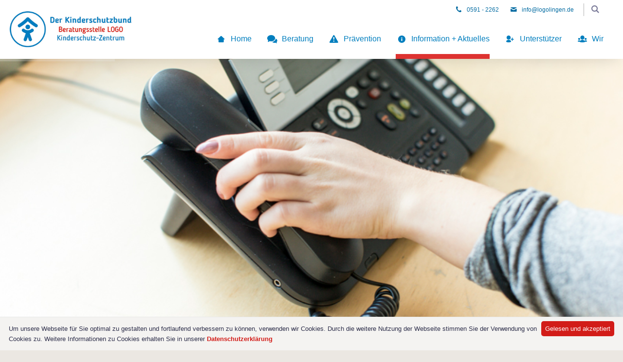

--- FILE ---
content_type: text/html; charset=utf-8
request_url: https://logolingen.de/information/infos-fuer-erwachsene/was-ist-mobbing.html
body_size: 11455
content:
<!DOCTYPE html>
<html lang="de" class="mac chrome webkit ch131">
<head>
<meta http-equiv="Content-Type" content="text/html; charset=utf-8">
<title>Was ist Mobbing? - „LOGO – Leben ohne Gewalt, okay!“ – Beratungsstelle &amp; Kinderschutz-Zentrum des Kinderschutzbund OV Lingen (Ems) e.V.</title>
<base href="https://logolingen.de/">

<meta name="robots" content="index,follow">
<meta name="description" content="LOGO ist die Beratungsstelle bei Gewalt und Missbrauch an Kindern und Jugendlichen. Das Ziel ist die Sicherstellung des Kinderschutzes und die Bearbeitung von Gewalt- und Missbrauchserfahrungen bei Kindern und Jugendlichen. Einen weiteren Schwerpunkt stellt die Präventions- und Öffentlichkeitsarbeit dar.">
<meta name="keywords" content="">
<meta name="generator" content="Contao Open Source CMS">
<meta name="viewport" content="width=device-width,initial-scale=1.0">

<link rel="shortcut icon" href="files/cto_layout/img/favicon.ico" type="image/x-icon" />
<link rel="apple-touch-icon" href="files/cto_layout/img/apple-touch-icon.png">

<!--[if lt IE 9]>
<script src="http://html5shiv.googlecode.com/svn/trunk/html5.js"></script>
<script src="files/cto_layout/scripts/selectivizr-min.js"></script>
<![endif]-->

<script src="//code.jquery.com/jquery-1.11.0.min.js"></script>
    <script src="https://code.jquery.com/jquery-1.11.3.min.js"></script>

<script type="text/javascript">$.noConflict();</script>

<script type="text/javascript" charset="utf-8" src="assets/js/fbf2379e1d89.js"></script>
<script src="files/cto_layout/scripts/scripts.js" type="text/javascript" charset="utf-8"></script>

<!-- google fonts start -->
<link href='https://fonts.googleapis.com/css?family=Open+Sans:400,300,600,700,500' rel='stylesheet' type='text/css'>
<link href='https://fonts.googleapis.com/css?family=Slabo+13px' rel='stylesheet' type='text/css'>
<!-- <link href='http://fonts.googleapis.com/css?family=ABeeZee:400,400italic' rel='stylesheet' type='text/css'> -->
<!-- google fonts end -->

<link rel="stylesheet" type="text/css" media="screen" href="assets/css/30102aff4479.css">
<link rel="stylesheet" type="text/css" href="files/cto_layout/css/styles.css" media="screen">
<link rel="stylesheet" type="text/css" href="files/cto_layout/css/customize.css" media="screen">

<link rel="stylesheet" href="system/modules/pct_autogrid/assets/css/grid.css">
<link rel="stylesheet" href="files/cto_layout/scripts/rs-plugin/css/settings.css">
<link rel="stylesheet" href="system/modules/pct_revolutionslider/assets/css/styles.css">
<link rel="stylesheet" href="assets/css/ad9803843091.css">
<script src="files/cto_layout/scripts/rs-plugin/js/jquery.themepunch.revolution.min.js"></script>
<script src="files/cto_layout/scripts/rs-plugin/js/jquery.themepunch.tools.min.js"></script>
<script type="text/javascript">
/* <![CDATA[ */

/**
 * Revolution Slider Template file
 * For more settings see: http://www.orbis-ingenieria.com/code/documentation/documentation.html#!/documenter_cover
 */
jQuery(document).ready(function() 
{	
	// add class tp-resizeme to nested elements
	jQuery('.ce_revolutionslider_6176').find('.tp-caption,.caption').find('*').addClass('tp-resizeme');
	
	// init slider  
	jQuery('.ce_revolutionslider_6176').show().revolution({
		// general settings
		delay:				6000,
		startwidth:			1280,
		startheight:		530,
		
				// fullwidth
		fullWidth:"on",
		forceFullWidth:"off",
				
				
		// add controls
		navigationType:		'none',
		navigationStyle:	'',
		navigationArrows:	'none',
			
		// thumbnails
				
		touchenabled:"on",
		onHoverStop: 		'off',
		
		swipe_velocity: 0.7,
		swipe_min_touches: 1,
		swipe_max_touches: 1,
		drag_block_vertical: false,
		
		// arrow navigation alignment
		soloArrowLeftHalign:"left",
		soloArrowLeftValign:"center",
		soloArrowLeftHOffset:20,
		soloArrowLeftVOffset:0,
		
		soloArrowRightHalign:"right",
		soloArrowRightValign:"center",
		soloArrowRightHOffset:20,
		soloArrowRightVOffset:0,
		
		// shuffle
				
		// overlay
				
		shadow:0
	});
});

/* ]]> */
</script>
<style type="text/css">#sidearea-toggler {display:none}</style>

</head>

<body class="mac chrome webkit ch131 sidebar_left content_page icon-attention-4 stickyheader">
<!--[if lt IE 9]><p id="chromeframe">You are using an outdated browser. <a href="http://browsehappy.com/">Upgrade your browser today</a> or <a href="http://www.google.com/chromeframe/?redirect=true">install Google Chrome Frame</a> to better experience this site.</p><![endif]-->

	<div id="off_canvas" class="pushy pushy-left">
		


<div class="mod_sprachwechsler block">


</div><div class="mod_search block">
	<form action="suche.html" method="get">
		<div class="formbody">
			<input type="search" name="keywords" class="text" value="">
			<button type="submit" class="submit button" value="Suchen"></button>
		</div>
	</form>
</div>

<!-- indexer::stop -->
<nav class="mod_navigation block">

  
  <ul  class="vlist level_1">
            <li class="submenu icon-home-5 first"><a href="home.html" title="Hilfe und Beratung bei Gewalt und Missbrauch." class="submenu icon-home-5 first">Home</a><ul  class="vlist level_2">
            <li class="icon-attention-4 first"><a href="home/hilfe-kinder-und-jugendliche.html" title="Hilfe bei Mobbing, Missbrauch und Belästigungen." class="icon-attention-4 first">Hilfe Kinder und Jugendliche</a></li>
                <li class="icon-attention-4"><a href="home/hilfe-erwachsene.html" title="Fachberatung bei Gewalt an Jugendlichen und Kindern." class="icon-attention-4">Hilfe Erwachsene</a></li>
                <li class="icon-attention-4 last"><a href="home/hilfe-fachkraefte.html" title="Melden Sie Verdacht auf Gewalt an Jugendlichen und Kindern." class="icon-attention-4 last">Hilfe Fachkräfte</a></li>
            </ul>
    </li>
                <li class="submenu icon-chat-6"><a href="beratung/ueberblick.html" title="Beratung für Eltern, Kinder, Jugendliche und Fachkräfte." class="submenu icon-chat-6">Beratung</a><ul  class="vlist level_2">
            <li class="first"><a href="beratung/ueberblick.html" title="Gewalt, Missbrauch, Cyber-Mobbing und Vernachlässigung." class="first">Überblick</a></li>
                <li><a href="beratung/der-erste-kontakt.html" title="Hilfe und Beratung bei Gewalt und Missbrauch.">Der erste Kontakt</a></li>
                <li><a href="beratung/beratung.html" title="Sexuelle, körperliche, psychische Gewalt bei Kindern.">Beratung</a></li>
                <li><a href="beratung/therapie.html" title="Therapie bei Gewalt und Missbrauch an Jugendlichen und Kindern.">Therapie</a></li>
                <li><a href="beratung/fachberatung.html" title="Beratung von Fachkräften zu sexuellem Missbrauch und Gewalt.">Fachberatung</a></li>
                <li class="last"><a href="beratung/grundsaetze-unserer-arbeit.html" title="Kinder und Jugendliche brauchen Schutz und Hilfe." class="last">Grundsätze unserer Arbeit</a></li>
            </ul>
    </li>
                <li class="submenu icon-attention-4"><a href="praevention/ueberblick.html" title="Beratung und präventiver Schutz von Kindern und Jugendlichen." class="submenu icon-attention-4">Prävention</a><ul  class="vlist level_2">
            <li class="icon-attention-4 first"><a href="praevention/ueberblick.html" title="Training, Thematisierung und Sensibilisierung zur Vorbeugung." class="icon-attention-4 first">Überblick</a></li>
                <li class="icon-attention-4"><a href="praevention/oeffentlichkeitsarbeit.html" title="Öffentlichkeitsarbeit zu Gewalt und Missbrauch." class="icon-attention-4">Öffentlichkeitsarbeit</a></li>
                <li class="icon-attention-4"><a href="praevention/besuch-bei-logo.html" title="Willkommen zu deiner Beratungsstelle." class="icon-attention-4">Besuch bei LOGO</a></li>
                <li class="icon-attention-4"><a href="praevention/praeventionsarbeit-an-schulen.html" title="Gewaltprävention an Schulen zum Schutz Ihrer Kinder." class="icon-attention-4">Präventionsarbeit an Schulen</a></li>
                <li class="icon-attention-4"><a href="praevention/vortraege.html" title="Hilfe und Beratung bei Gewalt und Missbrauch." class="icon-attention-4">Vorträge</a></li>
                <li class="icon-attention-4 last"><a href="praevention/fortbildungen.html" title="Hilfe und Beratung bei Gewalt und Missbrauch." class="icon-attention-4 last">Fortbildungen</a></li>
            </ul>
    </li>
                <li class="submenu trail icon-info-circled"><a href="information/infos-fuer-kinder.html" title="Sexuelle Gewalt, Mobbing, Chatregeln, Sexting, eigene Rechte." class="submenu trail icon-info-circled">Information + Aktuelles</a><ul  class="vlist level_2">
            <li class="submenu icon-attention-4 first"><a href="information/infos-fuer-kinder.html" title="Hilfe und Beratung bei Gewalt und Missbrauch." class="submenu icon-attention-4 first">Infos für Kinder</a><ul  class="vlist level_3">
            <li class="icon-attention-4 first"><a href="information/infos-fuer-kinder/was-ist-sexuelle-gewalt.html" title="Was ist sexuelle Gewalt?" class="icon-attention-4 first">Was ist sexuelle Gewalt?</a></li>
                <li class="icon-attention-4"><a href="information/infos-fuer-kinder/was-ist-mobbing.html" title="Was ist Mobbing?" class="icon-attention-4">Was ist Mobbing?</a></li>
                <li class="icon-attention-4"><a href="information/infos-fuer-kinder/was-ist-cyber-mobbing.html" title="Was ist Cyber-Mobbing?" class="icon-attention-4">Was ist Cyber-Mobbing?</a></li>
                <li class="icon-attention-4"><a href="information/infos-fuer-kinder/selbstbehauptungstipps.html" title="Selbstbehauptungstipps" class="icon-attention-4">Selbstbehauptungstipps</a></li>
                <li class="icon-attention-4"><a href="information/infos-fuer-kinder/chatregeln.html" title="Chatregeln" class="icon-attention-4">Wichtiges für die Internetnutzung</a></li>
                <li class="icon-attention-4 last"><a href="information/infos-fuer-kinder/meine-rechte.html" title="Meine Rechte" class="icon-attention-4 last">Meine Rechte</a></li>
            </ul>
    </li>
                <li class="submenu icon-attention-4"><a href="information/infos-fuer-jugendliche.html" title="Hilfe und Beratung bei Gewalt und Missbrauch." class="submenu icon-attention-4">Infos für Jugendliche</a><ul  class="vlist level_3">
            <li class="icon-attention-4 first"><a href="information/was-ist-sexuelle-gewalt.html" title="Was ist sexuelle Gewalt?" class="icon-attention-4 first">Was ist sexuelle Gewalt?</a></li>
                <li class="icon-attention-4"><a href="information/infos-fuer-jugendliche/was-ist-mobbing.html" title="Was ist Mobbing?" class="icon-attention-4">Was ist Mobbing?</a></li>
                <li class="icon-attention-4"><a href="information/infos-fuer-jugendliche/was-ist-cyber-mobbing.html" title="Was ist Cyber-Mobbing?" class="icon-attention-4">Was ist Cyber-Mobbing?</a></li>
                <li class="icon-attention-4"><a href="information/infos-fuer-jugendliche/was-ist-sexting.html" title="Was ist Sexting?" class="icon-attention-4">Was ist Sexting?</a></li>
                <li class="icon-attention-4"><a href="information/infos-fuer-jugendliche/selbstbehauptungstipps.html" title="Selbstbehauptungstipps" class="icon-attention-4">Selbstbehauptungstipps</a></li>
                <li class="icon-attention-4"><a href="information/infos-fuer-jugendliche/chatregeln.html" title="Chatregeln" class="icon-attention-4">Wissenswertes für die Internetnutzung</a></li>
                <li class="icon-attention-4 last"><a href="information/infos-fuer-jugendliche/meine-rechte.html" title="Meine Rechte" class="icon-attention-4 last">Meine Rechte</a></li>
            </ul>
    </li>
                <li class="submenu trail icon-attention-4"><a href="information/infos-fuer-erwachsene.html" title="Hilfe und Beratung bei Gewalt und Missbrauch." class="submenu trail icon-attention-4">Infos für Erwachsene</a><ul  class="vlist level_3">
            <li class="icon-attention-4 sibling first"><a href="information/infos-fuer-erwachsene/was-ist-sexuelle-gewalt.html" title="Was ist sexuelle Gewalt?" class="icon-attention-4 sibling first">Was ist sexuelle Gewalt?</a></li>
                <li class="active icon-attention-4"><a href="information/infos-fuer-erwachsene/was-ist-mobbing.html" title="Was ist Mobbing?" class="active active icon-attention-4">Was ist Mobbing?</a></li>
                <li class="icon-attention-4 sibling"><a href="information/infos-fuer-erwachsene/was-ist-cyber-mobbing.html" title="Was ist Cyber-Mobbing?" class="icon-attention-4 sibling">Was ist Cyber-Mobbing?</a></li>
                <li class="icon-attention-4 sibling"><a href="information/infos-fuer-erwachsene/was-ist-sexting.html" title="Was ist Sexting?" class="icon-attention-4 sibling">Was ist Sexting?</a></li>
                <li class="icon-attention-4 sibling"><a href="information/infos-fuer-erwachsene/was-ist-gewalt-und-vernachlaessigung.html" title="Was ist Gewalt und Vernachlässigung?" class="icon-attention-4 sibling">Was ist Gewalt und Vernachlässigung?</a></li>
                <li class="icon-attention-4 sibling last"><a href="information/infos-fuer-erwachsene/kinderrechte.html" title="Kinderrechte" class="icon-attention-4 sibling last">Kinderrechte</a></li>
            </ul>
    </li>
                <li class="icon-attention-4 last"><a href="information/jahresbericht-stellenausschreibungen-sonstige-informationen.html" title="Jahresbericht, Stellenausschreibungen, sonstige Informationen" class="icon-attention-4 last">Jahresbericht, Stellenausschreibungen, sonstige Informationen</a></li>
            </ul>
    </li>
                <li class="submenu icon-user-add-1"><a href="unterstuetzer/freundeskreis.html" title="Unterstützer unserer Arbeit gegen Gewalt und Missbrauch." class="submenu icon-user-add-1">Unterstützer</a><ul  class="vlist level_2">
            <li class="icon-attention-4 first"><a href="unterstuetzer/freundeskreis.html" title="Hilfe und Beratung bei Gewalt und Missbrauch." class="icon-attention-4 first">Freundeskreis</a></li>
                <li class="submenu icon-attention-4"><a href="unterstuetzer/spenden.html" title="Helfen Sie Kindern und Jugendlichen, die Gewalt erleben." class="submenu icon-attention-4">Spenden</a><ul  class="vlist level_3">
            <li class="icon-attention-4 first"><a href="unterstuetzer/spenden/unser-spendenkonto.html" title="Unser Spendenkonto" class="icon-attention-4 first">Unser Spendenkonto</a></li>
                <li class="icon-attention-4"><a href="unterstuetzer/spenden/regelmaessige-spenden.html" title="Regelmäßige Spenden" class="icon-attention-4">Regelmäßige Spenden</a></li>
                <li class="icon-attention-4 last"><a href="unterstuetzer/spenden/spendenaktion-starten.html" title="Spendenaktion starten" class="icon-attention-4 last">Spendenaktion starten</a></li>
            </ul>
    </li>
                <li class="icon-attention-4 last"><a href="unterstuetzer/traegerverein.html" title="Hilfe und Beratung bei Gewalt und Missbrauch." class="icon-attention-4 last">Trägerverein</a></li>
            </ul>
    </li>
                <li class="submenu icon-users-1 last"><a href="wir/team.html" title="Zu deinem Schutz ist unser Team persönlich für dich da." class="submenu icon-users-1 last">Wir</a><ul  class="vlist level_2">
            <li class="icon-attention-4 first"><a href="wir/team.html" title="Hilfe und Beratung bei Gewalt und Missbrauch." class="icon-attention-4 first">Team</a></li>
                <li class="icon-attention-4"><a href="wir/grundsaetze-unserer-arbeit.html" title="Im Mittelpunkt stehen das Wohl und der Schutz des Kindes." class="icon-attention-4">Grundsätze unserer Arbeit</a></li>
                <li class="icon-attention-4"><a href="wir/beratungsstelle.html" title="Beratung bei Gewalt und Missbrauch an Kindern und Jugendlichen." class="icon-attention-4">Beratungsstelle</a></li>
                <li class="submenu icon-attention-4 last"><a href="wir/dksb.html" title="Hilfe und Beratung bei Gewalt und Missbrauch." class="submenu icon-attention-4 last">DKSB</a><ul  class="vlist level_3">
            <li class="icon-attention-4 first"><a href="wir/dksb/grundorientierung.html" title="Grundorientierung" class="icon-attention-4 first">Grundorientierung</a></li>
                <li class="icon-attention-4"><a href="wir/dksb/ortsverband-lingen.html" title="Ortsverband Lingen" class="icon-attention-4">Ortsverband Lingen</a></li>
                <li class="icon-attention-4"><a href="wir/vorstand.html" title="Vorstand" class="icon-attention-4">Vorstand</a></li>
                <li class="icon-attention-4"><a href="wir/dksb/satzung.html" title="Satzung" class="icon-attention-4">Satzung</a></li>
                <li class="icon-attention-4 last"><a href="wir/dksb/mitglied-werden.html" title="Mitglied werden!" class="icon-attention-4 last">Mitglied werden!</a></li>
            </ul>
    </li>
            </ul>
    </li>
            </ul>
    

</nav>
<!-- indexer::continue -->
			</div>

<!-- Site Overlay -->
<div class="site-overlay"></div>
<div id="contentwrapper">
	<div id="headeroffset">
				<div id="top">
			<div class="inside">


<div class="mod_sprachwechsler block">


</div>
<div id="sidearea-toggler"></div><div class="mod_search block">
	<form action="suche.html" method="get">
		<div class="formbody">
			<input type="search" name="keywords" class="text" value="">
			<button type="submit" class="submit button" value="Suchen"></button>
		</div>
	</form>
</div>
<div id="hotline">
	 
				<span>
		<a href="tel:05912262">			<i class="icon-phone-2"></i>
			0591 - 2262		</a>		</span>
				<span>
		<a href="mailto:info@logolingen.de">			<i class="icon-mail"></i>
			info@logolingen.de		</a>		</span>
			</div>

<div class="clear"></div></div>
		</div>
						<header id="header">
			<div id="headerhide"></div>
			<div class="inside">
<div class="logo"><a href="./"></a></div>
<!-- indexer::stop -->
<nav class="mod_navigation mainmenu block">

  
  <ul  class="vlist level_1">

    
	<li class="submenu icon-home-5 first">
  		 	      									<a href="home.html" title="Hilfe und Beratung bei Gewalt und Missbrauch." class="submenu icon-home-5 first">Home<span class="subline">Hilfe und Beratung bei Gewalt und Missbrauch.</span></a>
						  	<div class="layer_two"><ul  class="vlist level_2">

    
	<li class="icon-attention-4 first">
  		 	      					<a href="home/hilfe-kinder-und-jugendliche.html" title="Hilfe bei Mobbing, Missbrauch und Belästigungen." class="icon-attention-4 first">Hilfe Kinder und Jugendliche<span class="subline">Hilfe bei Mobbing, Missbrauch und Belästigungen.</span></a>
										  		</li>

  
    
	<li class="icon-attention-4">
  		 	      					<a href="home/hilfe-erwachsene.html" title="Fachberatung bei Gewalt an Jugendlichen und Kindern." class="icon-attention-4">Hilfe Erwachsene<span class="subline">Fachberatung bei Gewalt an Jugendlichen und Kindern.</span></a>
										  		</li>

  
    
	<li class="icon-attention-4 last">
  		 	      					<a href="home/hilfe-fachkraefte.html" title="Melden Sie Verdacht auf Gewalt an Jugendlichen und Kindern." class="icon-attention-4 last">Hilfe Fachkräfte<span class="subline">Melden Sie Verdacht auf Gewalt an Jugendlichen und Kindern.</span></a>
										  		</li>

  </ul>
</div>	</li>

  
    
	<li class="submenu icon-chat-6">
  		 	      					<a href="beratung/ueberblick.html" title="Beratung für Eltern, Kinder, Jugendliche und Fachkräfte." class="submenu icon-chat-6">Beratung<span class="subline">Beratung für Eltern, Kinder, Jugendliche und Fachkräfte.</span></a>
										  	<div class="layer_two"><ul  class="vlist level_2">

    
	<li class="first">
  		 	      					<a href="beratung/ueberblick.html" title="Gewalt, Missbrauch, Cyber-Mobbing und Vernachlässigung." class="first">Überblick<span class="subline">Gewalt, Missbrauch, Cyber-Mobbing und Vernachlässigung.</span></a>
										  		</li>

  
    
	<li>
  		 	      					<a href="beratung/der-erste-kontakt.html" title="Hilfe und Beratung bei Gewalt und Missbrauch.">Der erste Kontakt<span class="subline">Hilfe und Beratung bei Gewalt und Missbrauch.</span></a>
										  		</li>

  
    
	<li>
  		 	      					<a href="beratung/beratung.html" title="Sexuelle, körperliche, psychische Gewalt bei Kindern.">Beratung<span class="subline">Sexuelle, körperliche, psychische Gewalt bei Kindern.</span></a>
										  		</li>

  
    
	<li>
  		 	      					<a href="beratung/therapie.html" title="Therapie bei Gewalt und Missbrauch an Jugendlichen und Kindern.">Therapie<span class="subline">Therapie bei Gewalt und Missbrauch an Jugendlichen und Kindern.</span></a>
										  		</li>

  
    
	<li>
  		 	      					<a href="beratung/fachberatung.html" title="Beratung von Fachkräften zu sexuellem Missbrauch und Gewalt.">Fachberatung<span class="subline">Beratung von Fachkräften zu sexuellem Missbrauch und Gewalt.</span></a>
										  		</li>

  
    
	<li class="last">
  		 	      					<a href="beratung/grundsaetze-unserer-arbeit.html" title="Kinder und Jugendliche brauchen Schutz und Hilfe." class="last">Grundsätze unserer Arbeit<span class="subline">Kinder und Jugendliche brauchen Schutz und Hilfe.</span></a>
										  		</li>

  </ul>
</div>	</li>

  
    
	<li class="submenu icon-attention-4">
  		 	      					<a href="praevention/ueberblick.html" title="Beratung und präventiver Schutz von Kindern und Jugendlichen." class="submenu icon-attention-4">Prävention<span class="subline">Beratung und präventiver Schutz von Kindern und Jugendlichen.</span></a>
										  	<div class="layer_two"><ul  class="vlist level_2">

    
	<li class="icon-attention-4 first">
  		 	      					<a href="praevention/ueberblick.html" title="Training, Thematisierung und Sensibilisierung zur Vorbeugung." class="icon-attention-4 first">Überblick<span class="subline">Training, Thematisierung und Sensibilisierung zur Vorbeugung.</span></a>
										  		</li>

  
    
	<li class="icon-attention-4">
  		 	      					<a href="praevention/oeffentlichkeitsarbeit.html" title="Öffentlichkeitsarbeit zu Gewalt und Missbrauch." class="icon-attention-4">Öffentlichkeitsarbeit<span class="subline">Öffentlichkeitsarbeit zu Gewalt und Missbrauch.</span></a>
										  		</li>

  
    
	<li class="icon-attention-4">
  		 	      					<a href="praevention/besuch-bei-logo.html" title="Willkommen zu deiner Beratungsstelle." class="icon-attention-4">Besuch bei LOGO<span class="subline">Willkommen zu deiner Beratungsstelle.</span></a>
										  		</li>

  
    
	<li class="icon-attention-4">
  		 	      					<a href="praevention/praeventionsarbeit-an-schulen.html" title="Gewaltprävention an Schulen zum Schutz Ihrer Kinder." class="icon-attention-4">Präventionsarbeit an Schulen<span class="subline">Gewaltprävention an Schulen zum Schutz Ihrer Kinder.</span></a>
										  		</li>

  
    
	<li class="icon-attention-4">
  		 	      					<a href="praevention/vortraege.html" title="Hilfe und Beratung bei Gewalt und Missbrauch." class="icon-attention-4">Vorträge<span class="subline">Hilfe und Beratung bei Gewalt und Missbrauch.</span></a>
										  		</li>

  
    
	<li class="icon-attention-4 last">
  		 	      					<a href="praevention/fortbildungen.html" title="Hilfe und Beratung bei Gewalt und Missbrauch." class="icon-attention-4 last">Fortbildungen<span class="subline">Hilfe und Beratung bei Gewalt und Missbrauch.</span></a>
										  		</li>

  </ul>
</div>	</li>

  
    
	<li class="submenu trail icon-info-circled">
  		 	      					<a href="information/infos-fuer-kinder.html" title="Sexuelle Gewalt, Mobbing, Chatregeln, Sexting, eigene Rechte." class="submenu trail icon-info-circled">Information + Aktuelles<span class="subline">Sexuelle Gewalt, Mobbing, Chatregeln, Sexting, eigene Rechte.</span></a>
										  	<div class="layer_two"><ul  class="vlist level_2">

    
	<li class="submenu icon-attention-4 first">
  		 	      					<a href="information/infos-fuer-kinder.html" title="Hilfe und Beratung bei Gewalt und Missbrauch." class="submenu icon-attention-4 first">Infos für Kinder<span class="subline">Hilfe und Beratung bei Gewalt und Missbrauch.</span></a>
										  	<ul  class="vlist level_3">

    
	<li class="icon-attention-4 first">
  		 	      					<a href="information/infos-fuer-kinder/was-ist-sexuelle-gewalt.html" title="Was ist sexuelle Gewalt?" class="icon-attention-4 first">Was ist sexuelle Gewalt?<span class="subline">Was ist sexuelle Gewalt?</span></a>
										  		</li>

  
    
	<li class="icon-attention-4">
  		 	      					<a href="information/infos-fuer-kinder/was-ist-mobbing.html" title="Was ist Mobbing?" class="icon-attention-4">Was ist Mobbing?<span class="subline">Was ist Mobbing?</span></a>
										  		</li>

  
    
	<li class="icon-attention-4">
  		 	      					<a href="information/infos-fuer-kinder/was-ist-cyber-mobbing.html" title="Was ist Cyber-Mobbing?" class="icon-attention-4">Was ist Cyber-Mobbing?<span class="subline">Was ist Cyber-Mobbing?</span></a>
										  		</li>

  
    
	<li class="icon-attention-4">
  		 	      					<a href="information/infos-fuer-kinder/selbstbehauptungstipps.html" title="Selbstbehauptungstipps" class="icon-attention-4">Selbstbehauptungstipps<span class="subline">Selbstbehauptungstipps</span></a>
										  		</li>

  
    
	<li class="icon-attention-4">
  		 	      					<a href="information/infos-fuer-kinder/chatregeln.html" title="Chatregeln" class="icon-attention-4">Wichtiges für die Internetnutzung<span class="subline">Chatregeln</span></a>
										  		</li>

  
    
	<li class="icon-attention-4 last">
  		 	      					<a href="information/infos-fuer-kinder/meine-rechte.html" title="Meine Rechte" class="icon-attention-4 last">Meine Rechte<span class="subline">Meine Rechte</span></a>
										  		</li>

  </ul>
	</li>

  
    
	<li class="submenu icon-attention-4">
  		 	      					<a href="information/infos-fuer-jugendliche.html" title="Hilfe und Beratung bei Gewalt und Missbrauch." class="submenu icon-attention-4">Infos für Jugendliche<span class="subline">Hilfe und Beratung bei Gewalt und Missbrauch.</span></a>
										  	<ul  class="vlist level_3">

    
	<li class="icon-attention-4 first">
  		 	      					<a href="information/was-ist-sexuelle-gewalt.html" title="Was ist sexuelle Gewalt?" class="icon-attention-4 first">Was ist sexuelle Gewalt?<span class="subline">Was ist sexuelle Gewalt?</span></a>
										  		</li>

  
    
	<li class="icon-attention-4">
  		 	      					<a href="information/infos-fuer-jugendliche/was-ist-mobbing.html" title="Was ist Mobbing?" class="icon-attention-4">Was ist Mobbing?<span class="subline">Was ist Mobbing?</span></a>
										  		</li>

  
    
	<li class="icon-attention-4">
  		 	      					<a href="information/infos-fuer-jugendliche/was-ist-cyber-mobbing.html" title="Was ist Cyber-Mobbing?" class="icon-attention-4">Was ist Cyber-Mobbing?<span class="subline">Was ist Cyber-Mobbing?</span></a>
										  		</li>

  
    
	<li class="icon-attention-4">
  		 	      					<a href="information/infos-fuer-jugendliche/was-ist-sexting.html" title="Was ist Sexting?" class="icon-attention-4">Was ist Sexting?<span class="subline">Was ist Sexting?</span></a>
										  		</li>

  
    
	<li class="icon-attention-4">
  		 	      					<a href="information/infos-fuer-jugendliche/selbstbehauptungstipps.html" title="Selbstbehauptungstipps" class="icon-attention-4">Selbstbehauptungstipps<span class="subline">Selbstbehauptungstipps</span></a>
										  		</li>

  
    
	<li class="icon-attention-4">
  		 	      					<a href="information/infos-fuer-jugendliche/chatregeln.html" title="Chatregeln" class="icon-attention-4">Wissenswertes für die Internetnutzung<span class="subline">Chatregeln</span></a>
										  		</li>

  
    
	<li class="icon-attention-4 last">
  		 	      					<a href="information/infos-fuer-jugendliche/meine-rechte.html" title="Meine Rechte" class="icon-attention-4 last">Meine Rechte<span class="subline">Meine Rechte</span></a>
										  		</li>

  </ul>
	</li>

  
    
	<li class="submenu trail icon-attention-4">
  		 	      					<a href="information/infos-fuer-erwachsene.html" title="Hilfe und Beratung bei Gewalt und Missbrauch." class="submenu trail icon-attention-4">Infos für Erwachsene<span class="subline">Hilfe und Beratung bei Gewalt und Missbrauch.</span></a>
										  	<ul  class="vlist level_3">

    
	<li class="icon-attention-4 sibling first">
  		 	      					<a href="information/infos-fuer-erwachsene/was-ist-sexuelle-gewalt.html" title="Was ist sexuelle Gewalt?" class="icon-attention-4 sibling first">Was ist sexuelle Gewalt?<span class="subline">Was ist sexuelle Gewalt?</span></a>
										  		</li>

  
    
	<li class="active icon-attention-4">
  		 	      					<a href="information/infos-fuer-erwachsene/was-ist-mobbing.html" title="Was ist Mobbing?" class="active icon-attention-4">Was ist Mobbing?<span class="subline">Was ist Mobbing?</span></a>
										  		</li>

  
    
	<li class="icon-attention-4 sibling">
  		 	      					<a href="information/infos-fuer-erwachsene/was-ist-cyber-mobbing.html" title="Was ist Cyber-Mobbing?" class="icon-attention-4 sibling">Was ist Cyber-Mobbing?<span class="subline">Was ist Cyber-Mobbing?</span></a>
										  		</li>

  
    
	<li class="icon-attention-4 sibling">
  		 	      					<a href="information/infos-fuer-erwachsene/was-ist-sexting.html" title="Was ist Sexting?" class="icon-attention-4 sibling">Was ist Sexting?<span class="subline">Was ist Sexting?</span></a>
										  		</li>

  
    
	<li class="icon-attention-4 sibling">
  		 	      					<a href="information/infos-fuer-erwachsene/was-ist-gewalt-und-vernachlaessigung.html" title="Was ist Gewalt und Vernachlässigung?" class="icon-attention-4 sibling">Was ist Gewalt und Vernachlässigung?<span class="subline">Was ist Gewalt und Vernachlässigung?</span></a>
										  		</li>

  
    
	<li class="icon-attention-4 sibling last">
  		 	      					<a href="information/infos-fuer-erwachsene/kinderrechte.html" title="Kinderrechte" class="icon-attention-4 sibling last">Kinderrechte<span class="subline">Kinderrechte</span></a>
										  		</li>

  </ul>
	</li>

  
    
	<li class="icon-attention-4 last">
  		 	      					<a href="information/jahresbericht-stellenausschreibungen-sonstige-informationen.html" title="Jahresbericht, Stellenausschreibungen, sonstige Informationen" class="icon-attention-4 last">Jahresbericht, Stellenausschreibungen, sonstige Informationen<span class="subline">Jahresbericht, Stellenausschreibungen, sonstige Informationen</span></a>
										  		</li>

  </ul>
</div>	</li>

  
    
	<li class="submenu icon-user-add-1">
  		 	      					<a href="unterstuetzer/freundeskreis.html" title="Unterstützer unserer Arbeit gegen Gewalt und Missbrauch." class="submenu icon-user-add-1">Unterstützer<span class="subline">Unterstützer unserer Arbeit gegen Gewalt und Missbrauch.</span></a>
										  	<div class="layer_two"><ul  class="vlist level_2">

    
	<li class="icon-attention-4 first">
  		 	      					<a href="unterstuetzer/freundeskreis.html" title="Hilfe und Beratung bei Gewalt und Missbrauch." class="icon-attention-4 first">Freundeskreis<span class="subline">Hilfe und Beratung bei Gewalt und Missbrauch.</span></a>
										  		</li>

  
    
	<li class="submenu icon-attention-4">
  		 	      					<a href="unterstuetzer/spenden.html" title="Helfen Sie Kindern und Jugendlichen, die Gewalt erleben." class="submenu icon-attention-4">Spenden<span class="subline">Helfen Sie Kindern und Jugendlichen, die Gewalt erleben.</span></a>
										  	<ul  class="vlist level_3">

    
	<li class="icon-attention-4 first">
  		 	      					<a href="unterstuetzer/spenden/unser-spendenkonto.html" title="Unser Spendenkonto" class="icon-attention-4 first">Unser Spendenkonto<span class="subline">Unser Spendenkonto</span></a>
										  		</li>

  
    
	<li class="icon-attention-4">
  		 	      					<a href="unterstuetzer/spenden/regelmaessige-spenden.html" title="Regelmäßige Spenden" class="icon-attention-4">Regelmäßige Spenden<span class="subline">Regelmäßige Spenden</span></a>
										  		</li>

  
    
	<li class="icon-attention-4 last">
  		 	      					<a href="unterstuetzer/spenden/spendenaktion-starten.html" title="Spendenaktion starten" class="icon-attention-4 last">Spendenaktion starten<span class="subline">Spendenaktion starten</span></a>
										  		</li>

  </ul>
	</li>

  
    
	<li class="icon-attention-4 last">
  		 	      					<a href="unterstuetzer/traegerverein.html" title="Hilfe und Beratung bei Gewalt und Missbrauch." class="icon-attention-4 last">Trägerverein<span class="subline">Hilfe und Beratung bei Gewalt und Missbrauch.</span></a>
										  		</li>

  </ul>
</div>	</li>

  
    
	<li class="submenu icon-users-1 last">
  		 	      					<a href="wir/team.html" title="Zu deinem Schutz ist unser Team persönlich für dich da." class="submenu icon-users-1 last">Wir<span class="subline">Zu deinem Schutz ist unser Team persönlich für dich da.</span></a>
										  	<div class="layer_two"><ul  class="vlist level_2">

    
	<li class="icon-attention-4 first">
  		 	      					<a href="wir/team.html" title="Hilfe und Beratung bei Gewalt und Missbrauch." class="icon-attention-4 first">Team<span class="subline">Hilfe und Beratung bei Gewalt und Missbrauch.</span></a>
										  		</li>

  
    
	<li class="icon-attention-4">
  		 	      					<a href="wir/grundsaetze-unserer-arbeit.html" title="Im Mittelpunkt stehen das Wohl und der Schutz des Kindes." class="icon-attention-4">Grundsätze unserer Arbeit<span class="subline">Im Mittelpunkt stehen das Wohl und der Schutz des Kindes.</span></a>
										  		</li>

  
    
	<li class="icon-attention-4">
  		 	      					<a href="wir/beratungsstelle.html" title="Beratung bei Gewalt und Missbrauch an Kindern und Jugendlichen." class="icon-attention-4">Beratungsstelle<span class="subline">Beratung bei Gewalt und Missbrauch an Kindern und Jugendlichen.</span></a>
										  		</li>

  
    
	<li class="submenu icon-attention-4 last">
  		 	      					<a href="wir/dksb.html" title="Hilfe und Beratung bei Gewalt und Missbrauch." class="submenu icon-attention-4 last">DKSB<span class="subline">Hilfe und Beratung bei Gewalt und Missbrauch.</span></a>
										  	<ul  class="vlist level_3">

    
	<li class="icon-attention-4 first">
  		 	      					<a href="wir/dksb/grundorientierung.html" title="Grundorientierung" class="icon-attention-4 first">Grundorientierung<span class="subline">Grundorientierung</span></a>
										  		</li>

  
    
	<li class="icon-attention-4">
  		 	      					<a href="wir/dksb/ortsverband-lingen.html" title="Ortsverband Lingen" class="icon-attention-4">Ortsverband Lingen<span class="subline">Ortsverband Lingen</span></a>
										  		</li>

  
    
	<li class="icon-attention-4">
  		 	      					<a href="wir/vorstand.html" title="Vorstand" class="icon-attention-4">Vorstand<span class="subline">Vorstand</span></a>
										  		</li>

  
    
	<li class="icon-attention-4">
  		 	      					<a href="wir/dksb/satzung.html" title="Satzung" class="icon-attention-4">Satzung<span class="subline">Satzung</span></a>
										  		</li>

  
    
	<li class="icon-attention-4 last">
  		 	      					<a href="wir/dksb/mitglied-werden.html" title="Mitglied werden!" class="icon-attention-4 last">Mitglied werden!<span class="subline">Mitglied werden!</span></a>
										  		</li>

  </ul>
	</li>

  </ul>
</div>	</li>

  </ul>


</nav>
<!-- indexer::continue -->

<div class="menu-btn" id="nav-open-btn">&nbsp;</div>
<div class="mod_sprachwechsler block">


</div>

<div class="contentbox block">
	<div class="float-left first">©2021 Der Kinderschutzbund OV Lingen &#40;Ems&#41; e.V. - Beratungsstelle LOGO - Kinderschutz-Zentrum</div>
	<div class="float-right last"><a href="datenschutz.html" title="Datenschutz">Datenschutz</a>|<a href="impressum.html" title="Impressum">Impressum</a></div>
</div><div class="clear"></div></div>
		</header>
			</div>
	
	<div id="header_after">
		<div class="inside"><div class="mod_article first last block" id="article-1559">

  
  
<div class="ce_revolutionslider first last block">

<div class="rs-container responsive block">


<div  class="banner  responsive tp-banner fullwidthbanner-container ce_revolutionslider_6176 odd block">
<ul>
<li  class=" slide slide_0 even first" data-transition="fade" data-slotamount="4" data-masterspeed="30" data-title="Home01">
		<img src="files/cto_layout/_content/information/_D1R2489.jpg"  width="850" height="567" alt="" class="slideimage" data-bgfit="cover" data-bgposition="center center" data-bgrepeat="no-repeat">	</li>
<li  class=" slide slide_1" data-transition="fade" data-slotamount="4" data-masterspeed="30" data-title="Home02">
		<img src="files/cto_layout/_content/information/_31P5431.jpg"  width="1244" height="829" alt="" class="slideimage" data-bgfit="cover" data-bgposition="center top" data-bgrepeat="no-repeat">	</li>
<li  class=" slide slide_2 even last" data-transition="fade" data-slotamount="4" data-masterspeed="30" data-title="Home03">
		<img src="files/cto_layout/_content/information/information_header03.jpg"  width="1280" height="530" alt="" class="slideimage" data-bgfit="cover" data-bgposition="center center" data-bgrepeat="no-repeat">	</li>
</ul>
<div class="tp-bannertimer"></div>
</div>
</div>

</div>
  
</div>

</div>
	</div>
	
	<div id="wrapper">
				<div id="container_before">
			<div class="inside">
<!-- indexer::stop -->
<div class="mod_breadcrumb block">

  
  
  <ul>
                  <li class="first"><a href="home.html" title="„LOGO – Leben ohne Gewalt, okay!“ – Beratungsstelle &amp; Kinderschutz-Zentrum des Kinderschutzbund OV Lingen (Ems) e.V.">LOGO</a></li>
                        <li><a href="information/aktuelles/corona.html" title="Sexuelle Gewalt, Mobbing, Chatregeln, Sexting, eigene Rechte.">Information + Aktuelles</a></li>
                        <li><a href="information/infos-fuer-erwachsene.html" title="Hilfe und Beratung bei Gewalt und Missbrauch.">Infos für Erwachsene</a></li>
                        <li class="active last">Was ist Mobbing?</li>
            </ul>


</div>
<!-- indexer::continue -->

<div id="pagetitle">Was ist Mobbing?</div></div>
		</div>
						<div id="container">
			<div id="container-inside" class="inside">
								<aside id="left">
					<div class="inside">
<!-- indexer::stop -->
<nav class="mod_navigation block" id="submenu">

  
  <ul  class="vlist level_1">
            <li class="icon-attention-4 first"><a href="information/infos-fuer-kinder.html" title="Hilfe und Beratung bei Gewalt und Missbrauch." class="icon-attention-4 first">Infos für Kinder</a></li>
                <li class="icon-attention-4"><a href="information/infos-fuer-jugendliche.html" title="Hilfe und Beratung bei Gewalt und Missbrauch." class="icon-attention-4">Infos für Jugendliche</a></li>
                <li class="submenu trail icon-attention-4"><a href="information/infos-fuer-erwachsene.html" title="Hilfe und Beratung bei Gewalt und Missbrauch." class="submenu trail icon-attention-4">Infos für Erwachsene</a><ul  class="vlist level_2">
            <li class="icon-attention-4 sibling first"><a href="information/infos-fuer-erwachsene/was-ist-sexuelle-gewalt.html" title="Was ist sexuelle Gewalt?" class="icon-attention-4 sibling first">Was ist sexuelle Gewalt?</a></li>
                <li class="active icon-attention-4"><a href="information/infos-fuer-erwachsene/was-ist-mobbing.html" title="Was ist Mobbing?" class="active active icon-attention-4">Was ist Mobbing?</a></li>
                <li class="icon-attention-4 sibling"><a href="information/infos-fuer-erwachsene/was-ist-cyber-mobbing.html" title="Was ist Cyber-Mobbing?" class="icon-attention-4 sibling">Was ist Cyber-Mobbing?</a></li>
                <li class="icon-attention-4 sibling"><a href="information/infos-fuer-erwachsene/was-ist-sexting.html" title="Was ist Sexting?" class="icon-attention-4 sibling">Was ist Sexting?</a></li>
                <li class="icon-attention-4 sibling"><a href="information/infos-fuer-erwachsene/was-ist-gewalt-und-vernachlaessigung.html" title="Was ist Gewalt und Vernachlässigung?" class="icon-attention-4 sibling">Was ist Gewalt und Vernachlässigung?</a></li>
                <li class="icon-attention-4 sibling last"><a href="information/infos-fuer-erwachsene/kinderrechte.html" title="Kinderrechte" class="icon-attention-4 sibling last">Kinderrechte</a></li>
            </ul>
    </li>
                <li class="icon-attention-4 last"><a href="information/jahresbericht-stellenausschreibungen-sonstige-informationen.html" title="Jahresbericht, Stellenausschreibungen, sonstige Informationen" class="icon-attention-4 last">Jahresbericht, Stellenausschreibungen, sonstige Informationen</a></li>
            </ul>
    

</nav>
<!-- indexer::continue -->
</div>
				</aside>
								<section id="main">
					<div class="inside"><div class="mod_article first last block" id="article-1560">

  
  
<div class="ce_text first last block">

      <h1>Was ist Mobbing?</h1>
  
  
      <p><strong>Nicht jede Gewalt ist Mobbing, aber Mobbing ist Gewalt.</strong></p>
<p>Mobbing ist kein Streit!</p>
<p>Mittels Mobbing wird eine Person gezielt mit Absicht über einen längeren Zeitraum fertiggemacht und ausgegrenzt.</p>
<p>Es handelt sich um böswillige Handlungen, wie Hänseln, Drohen, Abwerten, Ausschließen, Bloßstellen, den Ruf schädigen, Personen ignorieren, Gerüchte verbreiten, Vorenthalten von Informationen oder Beschädigen von Eigentum.</p>
<p>In fast jeder Schule und in jedem Alter findet Mobbing statt.</p>
<p>Es ist kein Streit mehr, wenn die Schikanen</p>
<ul>
<li>nach dem Prinzip „Alle gegen Einen“ laufen.</li>
<li>über Wochen, Monate oder sogar Jahre andauern.</li>
<li>mindestens einmal in der Woche passieren.</li>
<li>durch das Opfer alleine nicht gelöst werden können.</li>
</ul>
<p>Treffen alle vier Merkmale zu, spricht man von Mobbing.</p>
<p>Bei Mobbing gibt es Opfer, Täter=Mobber, Mitläufer und Zuschauer. Die Mitläufer sind Mittäter. Sie unterstützen die Mobber, indem sie das Opfer ebenfalls fertigmachen. Die Zuschauer beobachten das Mobbing und halten sich meistens zurück. Oft haben Mitläufer und Zuschauer <strong>Angst</strong>, dass sie selbst zum Opfer werden oder Ärger bekommen.</p>
<p>Doch Zuschauer und Mitläufer sind ganz <strong>wichtige Zeugen und Unterstützer</strong>.</p>
<p>Erwachsene erkennen Mobbing unter Kindern oder Jugendlichen oft nicht.</p>
<p>Deshalb ist es wichtig, dass Opfer und Mitwisser nicht schweigen, sondern sich bei Erwachsenen Hilfe holen. Nur so kann Mobbing verhindert bzw. beendet werden.&nbsp;</p>
<p>Alleine kann das Opfer Mobbing nicht beenden!</p>
<p>Opfer oder Mitwissende sollten unbedingt Hilfe holen!</p>
<p>Findet Mobbing in der Schule statt, ist es wichtig, auf drei Ebenen zusammenzuarbeiten: <strong>Schüler-Lehrer-Eltern. </strong>Es geht darum, unterschiedliche Wissensstände auszutauschen. Danach sollte eine gemeinsame Haltung und eine gemeinsame Strategie zur Beendigung des Mobbings entwickelt werden. Opferschutz ist hier oberstes Gebot.</p>  
  
  

</div>

  
</div>

</div>
				</section>	
							</div>
		</div>
				
	</div>
	
		<footer id="footer">
		<div class="inside"><div class="autogrid_wrapper">
<div class="ce_text autogrid-first n3 one_third autogrid_mode_auto autogrid first block">

      <h4>Du kannst uns vertrauen!</h4>
  
  
      <p>Die Beratung ist <strong>freiwillig</strong>, <strong>kostenlos</strong> und auf Wunsch <strong>anonym</strong>.</p>  
  
  

</div>

<div class="ce_adressblock n3 one_third autogrid_mode_auto autogrid block">

<div class="customelement_layout_adressblock block" >
	
			<h4>Du erreichst uns so...</h4>
		
			<div class="adressblock_adresse"><p>Der Kinderschutzbund OV Lingen (Ems) e.V.<br>Beratungsstelle LOGO<br>Kinderschutz-Zentrum<br>Wilhelmstr. 40a<br>49808 Lingen</p></div>
		
	 
		<div class="adressblock_tel">
						<div></div>
				</div>
		
	 
					<div class="adressblock_fax"></div>
				
	 
		<div class="adressblock_email">
						<a href="mailto:"></a>
				</div>
		
	 
		<div class="adressblock_webadresse">
						<a href="http://"></a>
				</div>
		
</div>
</div>
<div class="ce_adressblock autogrid-last n3 one_third autogrid_mode_auto autogrid last block">

<div class="customelement_layout_adressblock block" >
	
			<h4>oder so…</h4>
		
		
	 
		<div class="adressblock_tel">
						<div>0591 - 2262</div>
				</div>
		
	 
					<div class="adressblock_fax">0591 - 9151115</div>
				
	 
		<div class="adressblock_email">
						<a href="mailto:info@logolingen.de">info@logolingen.de</a>
				</div>
		
	 
		<div class="adressblock_webadresse">
						<a href="http://"></a>
				</div>
		
</div>
</div><div class="clear autogrid_clear"></div></div></div>
	</footer>
		
		<div id="bottom">
		<div class="inside">
			<div class="contentbox block">
	<div class="float-left first">©2021 Der Kinderschutzbund OV Lingen &#40;Ems&#41; e.V. - Beratungsstelle LOGO - Kinderschutz-Zentrum</div>
	<div class="float-right last"><a href="datenschutz.html" title="Datenschutz">Datenschutz</a>|<a href="impressum.html" title="Impressum">Impressum</a></div>
</div>		</div>
	</div>
	
</div>

	
<div class="mod_sidearea block">

	
</div>
<div id="linktotop"></div>

<div id="stickyheader">
	<div class="inside">
<div class="logo"><a href="./"></a></div>
<!-- indexer::stop -->
<nav class="mod_navigation mainmenu block">

  
  <ul  class="vlist level_1">

    
	<li class="submenu icon-home-5 first">
  		 	      									<a href="home.html" title="Hilfe und Beratung bei Gewalt und Missbrauch." class="submenu icon-home-5 first">Home<span class="subline">Hilfe und Beratung bei Gewalt und Missbrauch.</span></a>
						  	<div class="layer_two"><ul  class="vlist level_2">

    
	<li class="icon-attention-4 first">
  		 	      					<a href="home/hilfe-kinder-und-jugendliche.html" title="Hilfe bei Mobbing, Missbrauch und Belästigungen." class="icon-attention-4 first">Hilfe Kinder und Jugendliche<span class="subline">Hilfe bei Mobbing, Missbrauch und Belästigungen.</span></a>
										  		</li>

  
    
	<li class="icon-attention-4">
  		 	      					<a href="home/hilfe-erwachsene.html" title="Fachberatung bei Gewalt an Jugendlichen und Kindern." class="icon-attention-4">Hilfe Erwachsene<span class="subline">Fachberatung bei Gewalt an Jugendlichen und Kindern.</span></a>
										  		</li>

  
    
	<li class="icon-attention-4 last">
  		 	      					<a href="home/hilfe-fachkraefte.html" title="Melden Sie Verdacht auf Gewalt an Jugendlichen und Kindern." class="icon-attention-4 last">Hilfe Fachkräfte<span class="subline">Melden Sie Verdacht auf Gewalt an Jugendlichen und Kindern.</span></a>
										  		</li>

  </ul>
</div>	</li>

  
    
	<li class="submenu icon-chat-6">
  		 	      					<a href="beratung/ueberblick.html" title="Beratung für Eltern, Kinder, Jugendliche und Fachkräfte." class="submenu icon-chat-6">Beratung<span class="subline">Beratung für Eltern, Kinder, Jugendliche und Fachkräfte.</span></a>
										  	<div class="layer_two"><ul  class="vlist level_2">

    
	<li class="first">
  		 	      					<a href="beratung/ueberblick.html" title="Gewalt, Missbrauch, Cyber-Mobbing und Vernachlässigung." class="first">Überblick<span class="subline">Gewalt, Missbrauch, Cyber-Mobbing und Vernachlässigung.</span></a>
										  		</li>

  
    
	<li>
  		 	      					<a href="beratung/der-erste-kontakt.html" title="Hilfe und Beratung bei Gewalt und Missbrauch.">Der erste Kontakt<span class="subline">Hilfe und Beratung bei Gewalt und Missbrauch.</span></a>
										  		</li>

  
    
	<li>
  		 	      					<a href="beratung/beratung.html" title="Sexuelle, körperliche, psychische Gewalt bei Kindern.">Beratung<span class="subline">Sexuelle, körperliche, psychische Gewalt bei Kindern.</span></a>
										  		</li>

  
    
	<li>
  		 	      					<a href="beratung/therapie.html" title="Therapie bei Gewalt und Missbrauch an Jugendlichen und Kindern.">Therapie<span class="subline">Therapie bei Gewalt und Missbrauch an Jugendlichen und Kindern.</span></a>
										  		</li>

  
    
	<li>
  		 	      					<a href="beratung/fachberatung.html" title="Beratung von Fachkräften zu sexuellem Missbrauch und Gewalt.">Fachberatung<span class="subline">Beratung von Fachkräften zu sexuellem Missbrauch und Gewalt.</span></a>
										  		</li>

  
    
	<li class="last">
  		 	      					<a href="beratung/grundsaetze-unserer-arbeit.html" title="Kinder und Jugendliche brauchen Schutz und Hilfe." class="last">Grundsätze unserer Arbeit<span class="subline">Kinder und Jugendliche brauchen Schutz und Hilfe.</span></a>
										  		</li>

  </ul>
</div>	</li>

  
    
	<li class="submenu icon-attention-4">
  		 	      					<a href="praevention/ueberblick.html" title="Beratung und präventiver Schutz von Kindern und Jugendlichen." class="submenu icon-attention-4">Prävention<span class="subline">Beratung und präventiver Schutz von Kindern und Jugendlichen.</span></a>
										  	<div class="layer_two"><ul  class="vlist level_2">

    
	<li class="icon-attention-4 first">
  		 	      					<a href="praevention/ueberblick.html" title="Training, Thematisierung und Sensibilisierung zur Vorbeugung." class="icon-attention-4 first">Überblick<span class="subline">Training, Thematisierung und Sensibilisierung zur Vorbeugung.</span></a>
										  		</li>

  
    
	<li class="icon-attention-4">
  		 	      					<a href="praevention/oeffentlichkeitsarbeit.html" title="Öffentlichkeitsarbeit zu Gewalt und Missbrauch." class="icon-attention-4">Öffentlichkeitsarbeit<span class="subline">Öffentlichkeitsarbeit zu Gewalt und Missbrauch.</span></a>
										  		</li>

  
    
	<li class="icon-attention-4">
  		 	      					<a href="praevention/besuch-bei-logo.html" title="Willkommen zu deiner Beratungsstelle." class="icon-attention-4">Besuch bei LOGO<span class="subline">Willkommen zu deiner Beratungsstelle.</span></a>
										  		</li>

  
    
	<li class="icon-attention-4">
  		 	      					<a href="praevention/praeventionsarbeit-an-schulen.html" title="Gewaltprävention an Schulen zum Schutz Ihrer Kinder." class="icon-attention-4">Präventionsarbeit an Schulen<span class="subline">Gewaltprävention an Schulen zum Schutz Ihrer Kinder.</span></a>
										  		</li>

  
    
	<li class="icon-attention-4">
  		 	      					<a href="praevention/vortraege.html" title="Hilfe und Beratung bei Gewalt und Missbrauch." class="icon-attention-4">Vorträge<span class="subline">Hilfe und Beratung bei Gewalt und Missbrauch.</span></a>
										  		</li>

  
    
	<li class="icon-attention-4 last">
  		 	      					<a href="praevention/fortbildungen.html" title="Hilfe und Beratung bei Gewalt und Missbrauch." class="icon-attention-4 last">Fortbildungen<span class="subline">Hilfe und Beratung bei Gewalt und Missbrauch.</span></a>
										  		</li>

  </ul>
</div>	</li>

  
    
	<li class="submenu trail icon-info-circled">
  		 	      					<a href="information/infos-fuer-kinder.html" title="Sexuelle Gewalt, Mobbing, Chatregeln, Sexting, eigene Rechte." class="submenu trail icon-info-circled">Information + Aktuelles<span class="subline">Sexuelle Gewalt, Mobbing, Chatregeln, Sexting, eigene Rechte.</span></a>
										  	<div class="layer_two"><ul  class="vlist level_2">

    
	<li class="submenu icon-attention-4 first">
  		 	      					<a href="information/infos-fuer-kinder.html" title="Hilfe und Beratung bei Gewalt und Missbrauch." class="submenu icon-attention-4 first">Infos für Kinder<span class="subline">Hilfe und Beratung bei Gewalt und Missbrauch.</span></a>
										  	<ul  class="vlist level_3">

    
	<li class="icon-attention-4 first">
  		 	      					<a href="information/infos-fuer-kinder/was-ist-sexuelle-gewalt.html" title="Was ist sexuelle Gewalt?" class="icon-attention-4 first">Was ist sexuelle Gewalt?<span class="subline">Was ist sexuelle Gewalt?</span></a>
										  		</li>

  
    
	<li class="icon-attention-4">
  		 	      					<a href="information/infos-fuer-kinder/was-ist-mobbing.html" title="Was ist Mobbing?" class="icon-attention-4">Was ist Mobbing?<span class="subline">Was ist Mobbing?</span></a>
										  		</li>

  
    
	<li class="icon-attention-4">
  		 	      					<a href="information/infos-fuer-kinder/was-ist-cyber-mobbing.html" title="Was ist Cyber-Mobbing?" class="icon-attention-4">Was ist Cyber-Mobbing?<span class="subline">Was ist Cyber-Mobbing?</span></a>
										  		</li>

  
    
	<li class="icon-attention-4">
  		 	      					<a href="information/infos-fuer-kinder/selbstbehauptungstipps.html" title="Selbstbehauptungstipps" class="icon-attention-4">Selbstbehauptungstipps<span class="subline">Selbstbehauptungstipps</span></a>
										  		</li>

  
    
	<li class="icon-attention-4">
  		 	      					<a href="information/infos-fuer-kinder/chatregeln.html" title="Chatregeln" class="icon-attention-4">Wichtiges für die Internetnutzung<span class="subline">Chatregeln</span></a>
										  		</li>

  
    
	<li class="icon-attention-4 last">
  		 	      					<a href="information/infos-fuer-kinder/meine-rechte.html" title="Meine Rechte" class="icon-attention-4 last">Meine Rechte<span class="subline">Meine Rechte</span></a>
										  		</li>

  </ul>
	</li>

  
    
	<li class="submenu icon-attention-4">
  		 	      					<a href="information/infos-fuer-jugendliche.html" title="Hilfe und Beratung bei Gewalt und Missbrauch." class="submenu icon-attention-4">Infos für Jugendliche<span class="subline">Hilfe und Beratung bei Gewalt und Missbrauch.</span></a>
										  	<ul  class="vlist level_3">

    
	<li class="icon-attention-4 first">
  		 	      					<a href="information/was-ist-sexuelle-gewalt.html" title="Was ist sexuelle Gewalt?" class="icon-attention-4 first">Was ist sexuelle Gewalt?<span class="subline">Was ist sexuelle Gewalt?</span></a>
										  		</li>

  
    
	<li class="icon-attention-4">
  		 	      					<a href="information/infos-fuer-jugendliche/was-ist-mobbing.html" title="Was ist Mobbing?" class="icon-attention-4">Was ist Mobbing?<span class="subline">Was ist Mobbing?</span></a>
										  		</li>

  
    
	<li class="icon-attention-4">
  		 	      					<a href="information/infos-fuer-jugendliche/was-ist-cyber-mobbing.html" title="Was ist Cyber-Mobbing?" class="icon-attention-4">Was ist Cyber-Mobbing?<span class="subline">Was ist Cyber-Mobbing?</span></a>
										  		</li>

  
    
	<li class="icon-attention-4">
  		 	      					<a href="information/infos-fuer-jugendliche/was-ist-sexting.html" title="Was ist Sexting?" class="icon-attention-4">Was ist Sexting?<span class="subline">Was ist Sexting?</span></a>
										  		</li>

  
    
	<li class="icon-attention-4">
  		 	      					<a href="information/infos-fuer-jugendliche/selbstbehauptungstipps.html" title="Selbstbehauptungstipps" class="icon-attention-4">Selbstbehauptungstipps<span class="subline">Selbstbehauptungstipps</span></a>
										  		</li>

  
    
	<li class="icon-attention-4">
  		 	      					<a href="information/infos-fuer-jugendliche/chatregeln.html" title="Chatregeln" class="icon-attention-4">Wissenswertes für die Internetnutzung<span class="subline">Chatregeln</span></a>
										  		</li>

  
    
	<li class="icon-attention-4 last">
  		 	      					<a href="information/infos-fuer-jugendliche/meine-rechte.html" title="Meine Rechte" class="icon-attention-4 last">Meine Rechte<span class="subline">Meine Rechte</span></a>
										  		</li>

  </ul>
	</li>

  
    
	<li class="submenu trail icon-attention-4">
  		 	      					<a href="information/infos-fuer-erwachsene.html" title="Hilfe und Beratung bei Gewalt und Missbrauch." class="submenu trail icon-attention-4">Infos für Erwachsene<span class="subline">Hilfe und Beratung bei Gewalt und Missbrauch.</span></a>
										  	<ul  class="vlist level_3">

    
	<li class="icon-attention-4 sibling first">
  		 	      					<a href="information/infos-fuer-erwachsene/was-ist-sexuelle-gewalt.html" title="Was ist sexuelle Gewalt?" class="icon-attention-4 sibling first">Was ist sexuelle Gewalt?<span class="subline">Was ist sexuelle Gewalt?</span></a>
										  		</li>

  
    
	<li class="active icon-attention-4">
  		 	      					<a href="information/infos-fuer-erwachsene/was-ist-mobbing.html" title="Was ist Mobbing?" class="active icon-attention-4">Was ist Mobbing?<span class="subline">Was ist Mobbing?</span></a>
										  		</li>

  
    
	<li class="icon-attention-4 sibling">
  		 	      					<a href="information/infos-fuer-erwachsene/was-ist-cyber-mobbing.html" title="Was ist Cyber-Mobbing?" class="icon-attention-4 sibling">Was ist Cyber-Mobbing?<span class="subline">Was ist Cyber-Mobbing?</span></a>
										  		</li>

  
    
	<li class="icon-attention-4 sibling">
  		 	      					<a href="information/infos-fuer-erwachsene/was-ist-sexting.html" title="Was ist Sexting?" class="icon-attention-4 sibling">Was ist Sexting?<span class="subline">Was ist Sexting?</span></a>
										  		</li>

  
    
	<li class="icon-attention-4 sibling">
  		 	      					<a href="information/infos-fuer-erwachsene/was-ist-gewalt-und-vernachlaessigung.html" title="Was ist Gewalt und Vernachlässigung?" class="icon-attention-4 sibling">Was ist Gewalt und Vernachlässigung?<span class="subline">Was ist Gewalt und Vernachlässigung?</span></a>
										  		</li>

  
    
	<li class="icon-attention-4 sibling last">
  		 	      					<a href="information/infos-fuer-erwachsene/kinderrechte.html" title="Kinderrechte" class="icon-attention-4 sibling last">Kinderrechte<span class="subline">Kinderrechte</span></a>
										  		</li>

  </ul>
	</li>

  
    
	<li class="icon-attention-4 last">
  		 	      					<a href="information/jahresbericht-stellenausschreibungen-sonstige-informationen.html" title="Jahresbericht, Stellenausschreibungen, sonstige Informationen" class="icon-attention-4 last">Jahresbericht, Stellenausschreibungen, sonstige Informationen<span class="subline">Jahresbericht, Stellenausschreibungen, sonstige Informationen</span></a>
										  		</li>

  </ul>
</div>	</li>

  
    
	<li class="submenu icon-user-add-1">
  		 	      					<a href="unterstuetzer/freundeskreis.html" title="Unterstützer unserer Arbeit gegen Gewalt und Missbrauch." class="submenu icon-user-add-1">Unterstützer<span class="subline">Unterstützer unserer Arbeit gegen Gewalt und Missbrauch.</span></a>
										  	<div class="layer_two"><ul  class="vlist level_2">

    
	<li class="icon-attention-4 first">
  		 	      					<a href="unterstuetzer/freundeskreis.html" title="Hilfe und Beratung bei Gewalt und Missbrauch." class="icon-attention-4 first">Freundeskreis<span class="subline">Hilfe und Beratung bei Gewalt und Missbrauch.</span></a>
										  		</li>

  
    
	<li class="submenu icon-attention-4">
  		 	      					<a href="unterstuetzer/spenden.html" title="Helfen Sie Kindern und Jugendlichen, die Gewalt erleben." class="submenu icon-attention-4">Spenden<span class="subline">Helfen Sie Kindern und Jugendlichen, die Gewalt erleben.</span></a>
										  	<ul  class="vlist level_3">

    
	<li class="icon-attention-4 first">
  		 	      					<a href="unterstuetzer/spenden/unser-spendenkonto.html" title="Unser Spendenkonto" class="icon-attention-4 first">Unser Spendenkonto<span class="subline">Unser Spendenkonto</span></a>
										  		</li>

  
    
	<li class="icon-attention-4">
  		 	      					<a href="unterstuetzer/spenden/regelmaessige-spenden.html" title="Regelmäßige Spenden" class="icon-attention-4">Regelmäßige Spenden<span class="subline">Regelmäßige Spenden</span></a>
										  		</li>

  
    
	<li class="icon-attention-4 last">
  		 	      					<a href="unterstuetzer/spenden/spendenaktion-starten.html" title="Spendenaktion starten" class="icon-attention-4 last">Spendenaktion starten<span class="subline">Spendenaktion starten</span></a>
										  		</li>

  </ul>
	</li>

  
    
	<li class="icon-attention-4 last">
  		 	      					<a href="unterstuetzer/traegerverein.html" title="Hilfe und Beratung bei Gewalt und Missbrauch." class="icon-attention-4 last">Trägerverein<span class="subline">Hilfe und Beratung bei Gewalt und Missbrauch.</span></a>
										  		</li>

  </ul>
</div>	</li>

  
    
	<li class="submenu icon-users-1 last">
  		 	      					<a href="wir/team.html" title="Zu deinem Schutz ist unser Team persönlich für dich da." class="submenu icon-users-1 last">Wir<span class="subline">Zu deinem Schutz ist unser Team persönlich für dich da.</span></a>
										  	<div class="layer_two"><ul  class="vlist level_2">

    
	<li class="icon-attention-4 first">
  		 	      					<a href="wir/team.html" title="Hilfe und Beratung bei Gewalt und Missbrauch." class="icon-attention-4 first">Team<span class="subline">Hilfe und Beratung bei Gewalt und Missbrauch.</span></a>
										  		</li>

  
    
	<li class="icon-attention-4">
  		 	      					<a href="wir/grundsaetze-unserer-arbeit.html" title="Im Mittelpunkt stehen das Wohl und der Schutz des Kindes." class="icon-attention-4">Grundsätze unserer Arbeit<span class="subline">Im Mittelpunkt stehen das Wohl und der Schutz des Kindes.</span></a>
										  		</li>

  
    
	<li class="icon-attention-4">
  		 	      					<a href="wir/beratungsstelle.html" title="Beratung bei Gewalt und Missbrauch an Kindern und Jugendlichen." class="icon-attention-4">Beratungsstelle<span class="subline">Beratung bei Gewalt und Missbrauch an Kindern und Jugendlichen.</span></a>
										  		</li>

  
    
	<li class="submenu icon-attention-4 last">
  		 	      					<a href="wir/dksb.html" title="Hilfe und Beratung bei Gewalt und Missbrauch." class="submenu icon-attention-4 last">DKSB<span class="subline">Hilfe und Beratung bei Gewalt und Missbrauch.</span></a>
										  	<ul  class="vlist level_3">

    
	<li class="icon-attention-4 first">
  		 	      					<a href="wir/dksb/grundorientierung.html" title="Grundorientierung" class="icon-attention-4 first">Grundorientierung<span class="subline">Grundorientierung</span></a>
										  		</li>

  
    
	<li class="icon-attention-4">
  		 	      					<a href="wir/dksb/ortsverband-lingen.html" title="Ortsverband Lingen" class="icon-attention-4">Ortsverband Lingen<span class="subline">Ortsverband Lingen</span></a>
										  		</li>

  
    
	<li class="icon-attention-4">
  		 	      					<a href="wir/vorstand.html" title="Vorstand" class="icon-attention-4">Vorstand<span class="subline">Vorstand</span></a>
										  		</li>

  
    
	<li class="icon-attention-4">
  		 	      					<a href="wir/dksb/satzung.html" title="Satzung" class="icon-attention-4">Satzung<span class="subline">Satzung</span></a>
										  		</li>

  
    
	<li class="icon-attention-4 last">
  		 	      					<a href="wir/dksb/mitglied-werden.html" title="Mitglied werden!" class="icon-attention-4 last">Mitglied werden!<span class="subline">Mitglied werden!</span></a>
										  		</li>

  </ul>
	</li>

  </ul>
</div>	</li>

  </ul>


</nav>
<!-- indexer::continue -->
</div>
</div>
		

<script src="assets/jquery/ui/1.10.4/jquery-ui.min.js"></script>
<script>
  (function($) {
    $(document).ready(function() {
      $(document).accordion({
        // Put custom options here
        heightStyle: 'content',
        header: 'div.toggler',
        collapsible: true
      });
      var activate = function(tog) {
        var tgs = $('div.toggler');
        tgs.removeClass('active');
        tog.addClass('active');
        tgs.next('div.accordion').attr('aria-hidden', 'true');
        tog.next('div.accordion').attr('aria-hidden', 'false');
      };
      $('div.toggler').focus(function() {
        $('div.toggler').attr('tabindex', 0);
        $(this).attr('tabindex', -1);
      }).blur(function() {
        $(this).attr('tabindex', 0);
      }).click(function() {
        activate($(this));
      }).keypress(function(event) {
        if (event.keyCode == 13) activate($(this));
      });
    });
  })(jQuery);
</script>

<script src="assets/jquery/colorbox/1.5.8/js/colorbox.min.js"></script>
<script>
  (function($) {
    $(document).ready(function()
    {
      $('a[data-lightbox]').map(function() {
      	
      	// break loop if parent is a bx slider clone
      	if($(this).parent('div').hasClass('bx-clone'))
      	{
	      	return false;
      	}
      	
      	$(this).colorbox({
          // Put custom options here
          loop: false,
          rel: $(this).attr('data-lightbox'),
          maxWidth: '95%',
          maxHeight: '95%',
        });
      });
    });
  })(jQuery);
</script>

<script src="assets/swipe/2.0/js/swipe.min.js"></script>
<script>
  (function($) {
    $(document).ready(function() {
      $('.ce_sliderStart').each(function(i, cte) {
        var s = $('.content-slider', cte)[0],
            c = s.getAttribute('data-config').split(',');
        new Swipe(s, {
          // Put custom options here
          'auto': parseInt(c[0]),
          'speed': parseInt(c[1]),
          'startSlide': parseInt(c[2]),
          'continuous': parseInt(c[3]),
          'menu': $('.slider-control', cte)[0]
        });
      });
    });
  })(jQuery);
</script>

<script>setTimeout(function(){var e=function(e,t){try{var n=new XMLHttpRequest}catch(r){return}n.open("GET",e,!0),n.onreadystatechange=function(){this.readyState==4&&this.status==200&&typeof t=="function"&&t(this.responseText)},n.send()},t="system/cron/cron.";e(t+"txt",function(n){parseInt(n||0)<Math.round(+(new Date)/1e3)-86400&&e(t+"php")})},5e3);</script>
      <script>
              setTimeout(function(){jQuery.ajax("system/cron/cron.txt",{complete:function(e){var t=e.responseText||0;parseInt(t)<Math.round(+(new Date)/1e3)-86400&&jQuery.ajax("system/cron/cron.php")}})},5e3)
          </script>
    
<script type="text/javascript" id="cookieinfo"
    src="//cookieinfoscript.com/js/cookieinfo.min.js"
    data-bg='#F4F3F1'
    data-fg='#2C2D49'
    data-font-size="13px"
    data-link='#D21C18'
    data-divlink='#FFFFFF'
    data-divlinkbg='#D21C18'
    data-cookie='CookieInfoScript'
    data-moreinfo='datenschutz.html'
    data-text-align='left'
    data-close-text='Gelesen und akzeptiert'
	data-linkmsg='<b>Datenschutzerklärung</b>'    
	data-message='Um unsere Webseite für Sie optimal zu gestalten und fortlaufend verbessern zu können, verwenden wir Cookies. Durch die weitere Nutzung der Webseite stimmen Sie der Verwendung von Cookies zu. Weitere Informationen zu Cookies erhalten Sie in unserer'
    data-zindex='999999999999'>
</script>


 </body>
</html>

--- FILE ---
content_type: text/css
request_url: https://logolingen.de/files/cto_layout/css/styles.css
body_size: 48860
content:
/* =============================================================================
 * reset & defaults
 * ========================================================================== */

/*     --reset
------------------------------------------------- */
* {margin: 0; padding: 0; border: 0; outline: 0; background-repeat: no-repeat; -webkit-tap-highlight-color: rgba(0, 0, 0, 0);}
* {-webkit-box-sizing: border-box; -moz-box-sizing: border-box; box-sizing: border-box;}
#wrapper .mejs-container *,  #calroot, #theme-menu *, #theme-export, #theme-export * {-webkit-box-sizing: content-box; -moz-box-sizing: content-box; box-sizing: content-box;}
ol, ul {list-style: none;}
table {border-spacing: 0;}
body {height: 100%; position: relative;}

/*     --float classes
------------------------------------------------- */
.float-left {float: left;}
.float-right {float: right;}

/*     --helper classes
------------------------------------------------- */
.center {text-align: center;}
.align_right {text-align: right;}
.hide {display: none;}

/*     --lightbox link height
------------------------------------------------- */
.image_container a {line-height: 0;}

/*     --lightbox width
------------------------------------------------- */ 
#mbCenter img {width: auto; max-width: 100%; height: auto; vertical-align: middle;}

/*     --clearings + defaults
------------------------------------------------- */
.inside{position:relative;text-align:left}
.block{overflow:hidden}
.clear,#clear{height:0.1px;font-size:0.1px;line-height:0.1px;clear:both}
.invisible{width:0;height:0;left:-1000px;top:-1000px;position:absolute;overflow:hidden;display:inline}
.custom{display:block;text-align:left}
.custom:after{content:".";display:block;height:0;clear:both;visibility:hidden}
*+html #main{position:static}
header,footer,nav,section,aside,article,figure,figcaption{display:block}
#container:after {content: "020"; display: block; height: 0; clear: both; visibility: hidden;}

/*     --chromeframe
------------------------------------------------- */
#chromeframe {background: red; padding: 10px; color: #fff; text-align: center; position: relative; z-index: 10000;}

/* =============================================================================
 * general styles & page setup
 * ========================================================================== */

a {color: #555; text-decoration: none;}
.ce_text p a:not(.button) {color: #0093B5;}
p {margin-bottom: 15px;}
blockquote {font-style: italic; font-size: 16px; margin-bottom: 20px;}
blockquote p {line-height: 22px;}
.image_container img {max-width: 100%;}
code, pre {font-family: monospace;}
abbr {background: #efefef; border-bottom: 1px dashed; cursor: pointer;}

/*     --helper classes
------------------------------------------------- */
.bigtext {font-size: 3em; line-height: 1em; font-weight: 300;}
.center {text-align: center;}
.no_margins p {margin: 0;}
.color {color: #0093B5;}
.bg_color {background-color: #0093B5;}
.text_invert, .text_invert h1, .text_invert h2, .text_invert h3, .text_invert h4, .text_invert h5, .text_invert h6, .text_invert a {color: #fff;}
.aligncenter * {text-align: center;}

/*     --margin classes
------------------------------------------------- */
.margin-top10 {margin-top: 10px;}
.margin-top20 {margin-top: 20px;}
.margin-top30 {margin-top: 30px;}
.margin-top40 {margin-top: 40px;}
.margin-top50 {margin-top: 50px;}
.margin-top60 {margin-top: 60px;}
.margin-top70 {margin-top: 70px;}
.margin-top80 {margin-top: 80px;}
.margin-top90 {margin-top: 90px;}
.margin-top100 {margin-top: 100px;}

.margin-bottom10 {margin-bottom: 10px;}
.margin-bottom20 {margin-bottom: 20px;}
.margin-bottom30 {margin-bottom: 30px;}
.margin-bottom40 {margin-bottom: 40px;}
.margin-bottom50 {margin-bottom: 50px;}
.margin-bottom60 {margin-bottom: 60px;}
.margin-bottom70 {margin-bottom: 70px;}
.margin-bottom80 {margin-bottom: 80px;}
.margin-bottom90 {margin-bottom: 90px;}
.margin-bottom100 {margin-bottom: 100px;}

/*     --fontsize classes
------------------------------------------------- */
.fontsize_xxxl {font-size: 100px; line-height: 1em;}
.fontsize_xxl {font-size: 45px; line-height: 60px;}
.fontsize_xl {font-size: 34px; line-height: 50px;}
.fontsize_l {font-size: 28px; line-height: 41px;}
.fontsize_m {font-size: 24px; line-height: 39px;}
.fontsize_s {font-size: 20px; line-height: 31px;}
.fontsize_xs {font-size: 14px; line-height: 22px;}
.fontsize_xxs {font-size: 11px; line-height: 22px;}
.fontsize_xxxs {font-size: 9px; line-height: 20px;}

/*     --border for ce_elements
------------------------------------------------- */
.border-top {border-top: 1px solid #ccc; padding-top: 20px;}
.border-bottom {border-bottom: 1px solid #ccc; padding-bottom: 20px;}

/*     --headlines
------------------------------------------------- */
h1, h2, h3, h4, h5, h6 {padding: 0; line-height: 1.4em; margin-bottom: 0.5em; font-family: 'ABeeZee', sans-serif; color: #4d4f4f; font-weight: 400;}
h1 {font-size: 36px;}
h2 {font-size: 26px;}
h3 {font-size: 24px;}
h4 {font-size: 20px;}
h5 {font-size: 18px;}
h6 {font-size: 16px;}

/*     --h1-h6 as divider
------------------------------------------------- */
.divider .ext_txtpic_headline h1:after, .divider .ext_txtpic_headline h2:after, .divider .ext_txtpic_headline h3:after, .divider .ext_txtpic_headline h4:after, .divider .ext_txtpic_headline h5:after, .divider .ext_txtpic_headline h6:after {content: ''; display: inline-block; height: 2px; background: #ccc; width: 65px; text-align: center; margin-bottom: 20px; margin-top: 15px;}
.divider span {display: block;}
.divider h1, .divider h2, .divider h3, .divider h4, .divider h5, .divider h6 {margin-bottom: 0;}
.divider_2 .ext_txtpic_headline h1, .divider_2 .ext_txtpic_headline h2, .divider_2 .ext_txtpic_headline h3, .divider_2 .ext_txtpic_headline h4, .divider_2 .ext_txtpic_headline h5, .divider_2 .ext_txtpic_headline h6 {background: url('[data-uri]') repeat-x left 50%; line-height: 1.6em; border: 0;}
.divider_2 span {background: #fff; padding: 0 20px 0 20px;}
.divider [class^="icon-"]:before, .divider_2 [class^="icon-"]:before {background: #fff; padding-right: 10px;}
.divider_3 .ext_txtpic_headline {border-bottom: 1px solid #efefef; margin-bottom: 20px;}
.divider_4 .ext_txtpic_headline {border-bottom: 2px solid #efefef; margin-bottom: 20px;}
.divider_5 .ext_txtpic_headline {border-bottom: 3px double #efefef; margin-bottom: 20px;}

/*     --subheadlines
------------------------------------------------- */
.subheadline_h1 {font-size: 18px; color: #acacac; line-height: 1.2em;}
.subheadline_h2 {font-size: 14px; color: #acacac; line-height: 1.2em;}
.subheadline_h3 {font-size: 14px; color: #acacac; line-height: 1.2em;}
.subheadline_h4 {font-size: 13px; color: #acacac; line-height: 1.2em;}
.subheadline_h5 {font-size: 12px; color: #acacac; line-height: 1.2em;}
.subheadline_h6 {font-size: 11px; color: #acacac; line-height: 1.2em;}

/*     --hr divider
------------------------------------------------- */
hr {width: 100%; clear: both;}
hr, hr.divider_1 {padding: 0; border: none; border-top: medium double #ddd; color: #ccc; text-align: center; height: 1px;}
hr.divider_2 {position: relative; height: 7px; line-height: 7px; border: 0; background: url('[data-uri]'); border-radius: 7px; }
hr.divider_3 {position: relative; height: 11px; line-height: 11px; border: 0; background: url('[data-uri]') center top no-repeat; background-size: 100%;}
hr.divider_4 {position: relative; height: 11px; line-height: 11px; border: 0; background: url('[data-uri]') center top repeat-x;}

/*     --articlewrapper
------------------------------------------------- */
body.aw_active #container-inside {padding: 0!important; max-width: 100%!important;}
.articlewrapper.typ2 {background: #F8F8F8;}
.articlewrapper.typ3 {background: #0093b5;}
.articlewrapper.typ3 .servicebox_2[class^="icon-"]:before, .articlewrapper.typ3 .servicebox_2[class*="icon-"]:before {color: rgba(0,0,0,0.5);}
.articlewrapper.typ3, .articlewrapper.typ3 a {color: #fff;}
.articlewrapper.typ3 h1, .articlewrapper.typ3 h2, .articlewrapper.typ3 h3, .articlewrapper.typ3 h4, .articlewrapper.typ3 h5, .articlewrapper.typ3 h6, .articlewrapper.typ3 .subheadline_h1, .articlewrapper.typ3 .subheadline_h3, .articlewrapper.typ3 .subheadline_h3, .articlewrapper.typ3 .subheadline_h4, .articlewrapper.typ3 .subheadline_h5, .articlewrapper.typ3 .subheadline_h6 {color: rgba(0,0,0,0.5);}
.articlewrapper.typ3 .filter li a.selected {border-color: #fff; color: #fff;}
.articlewrapper.typ4 {background: #292929;}
.articlewrapper.typ4 .filter li a.selected {border-color: rgba(255,255,255,0.6); color: #fff; background: rgba(255,255,255,0.3);}
.articlewrapper.typ4 .filter li:hover {border-color: rgba(255,255,255,0.4);}
.articlewrapper.typ5 {border-top: 1px solid #eee;}
.articlewrapper.typ6 {position: relative; overflow: visible;}
.articlewrapper.typ6:after {bottom: 100%;	left: 50%;content: " ";	height: 0; width: 0; position: absolute; margin-left: -30px; border-left: 30px solid transparent; border-top: 30px solid transparent; border-right: 30px solid transparent; border-bottom: 30px solid #fff;}

/*     --body
------------------------------------------------- */
body {color: #969696; overflow-x: hidden; font-family: 'Open Sans', Georgia, serif; font-size: 15px; line-height: 24px; background-repeat: repeat; background-position: top left; background-attachment: fixed!important; background-color: #f2f2f2; font-weight: 300;}

/*     --page-width
------------------------------------------------- */
#contentwrapper {max-width: 100%; margin: 0 auto; position: relative;}
#top .inside, #header .inside, #footer .inside, #container_before .inside, #teaser_after .inside, #bottom .inside, #container-inside {max-width: 1280px; margin: 0 auto;}

/*     --page-shadow
------------------------------------------------- */
#contentwrapper {box-shadow: 8px 0 5px -6px rgba(0, 0, 0, 0.06), -8px 0 5px -6px rgba(0, 0, 0, 0.06), 0 5px 10px -3px rgba(0, 0, 0, 0.2);}

/*     --top
------------------------------------------------- */
#top {background: #0093B5; position: relative; z-index: 5100; margin: 0 auto 0 auto; font-size: 12px!important; font-family: Arial, sans-serif!important; line-height: 21px!important;}
#top a:hover, #sidearea-toggler:hover {opacity: 0.8; -webkit-transition: All 0.3s ease; -moz-transition: All 0.3s ease; -o-transition: All 0.3s ease; -ms-transition: All 0.3s ease; transition: All 0.3s ease;}
#top .inside {padding: 0 40px;}
#top, #top a {color: #fff;}
#top .socials {float: left; margin-right: 35px;}
#top .mod_search {float: right;}
#top .socials a:hover {opacity: 1;}
#top .mod_search {margin-top: 7px; margin-left: 20px; margin-bottom: 4px; border-left: 1px solid rgba(255,255,255,0.4);}
#top .mod_search:hover {border-left: 0;}
#top .mod_search input {background: transparent; width: 40px; padding: 6px 25px 6px 6px!important; border-width: 1px; border-color: transparent; color: #fff; -webkit-transition: All 0.3s ease; -moz-transition: All 0.3s ease; -o-transition: All 0.3s ease; -ms-transition: All 0.3s ease; transition: All 0.3s ease;}
#top .mod_search form:hover input {width: 170px; border-color: rgba(255,255,255,0.3); -webkit-transition: All 0.3s ease; -moz-transition: All 0.3s ease; -o-transition: All 0.3s ease; -ms-transition: All 0.3s ease; transition: All 0.3s ease;}
#top .mod_search .submit {opacity: 1; height: 25px; margin-left: -30px; background: transparent; color: #fff; border-color: rgba(255,255,255,0.4);}
#top .mod_search .text {height: 26px;}
#top .mod_search:before {margin-top: 1px;}
#top #hotline {float: right; line-height: 40px;}
#top #hotline span {margin-left: 20px;}
#top i {font-size: 14px; vertical-align: top;}

/*     --socials
------------------------------------------------- */
.socials {overflow: hidden; display: block;}
.socials a {color: #fff; display: inline-block; -webkit-transition: All 0.3s ease; -moz-transition: All 0.3s ease; -o-transition: All 0.3s ease; -ms-transition: All 0.3s ease; transition: All 0.3s ease;}
.socials a:before {line-height: 40px; width: 40px; height: 40px; font-size: 14px; color: #fff; margin: 0;}
.socials a:hover:before {color: #fff!important; -webkit-transition: All 0.3s ease; -moz-transition: All 0.3s ease; -o-transition: All 0.3s ease; -ms-transition: All 0.3s ease; transition: All 0.3s ease;}

/*     --sprachwechsler
------------------------------------------------- */
#top .mod_sprachwechsler {float: left; position: relative; overflow: visible; height: 35px; margin-right: 35px;}
#top .mod_sprachwechsler a {margin-right: 5px; line-height: 30px; padding-right: 8px; border-right: 1px solid #ccc; color: #333;}
#top .mod_sprachwechsler a:last-child {border: 0;}
#top .mod_sprachwechsler a:hover {text-decoration: underline;}
#top .mod_sprachwechsler ul {display: none; position: absolute; left: 0; top: 41px; white-space:nowrap; background: rgba(255,255,255,0.9); padding: 5px 15px; box-shadow: 0px 2px 2px 1px rgba(0,0,0,0.3);}
#top .mod_sprachwechsler:hover ul {display: block; -webkit-animation: fadeIn 300ms ease; -moz-animation: fadeIn 300ms ease; -ms-animation: fadeIn 300ms ease; animation: fadeIn 300ms ease;}
#top .mod_sprachwechsler span {cursor: pointer; line-height: 40px;}
#top .mod_sprachwechsler span:after {font-family: "icons"; content: "\ea09"; display: inline-block; position: relative; margin-left: 10px;}
#top .mod_sprachwechsler img {margin-right: 4px; vertical-align: middle;}

/*     --logo
------------------------------------------------- */
.logo {position: absolute; top: 0; left: 40px; z-index: 100; background-image: url(../img/logo-2022.png); background-repeat: no-repeat!important; background-size: 100%!important; background-position: center; width: 162px; height: 92px; display: table-cell; -webkit-transition: All 0.3s ease; -moz-transition: All 0.3s ease; -o-transition: All 0.3s ease; -ms-transition: All 0.3s ease; transition: All 0.3s ease;}
.logo a {display: block; height: 100%; width: 100%;}


/*     --#headeroffset
------------------------------------------------- */
#headeroffset {position: relative; z-index: 999;}

/*     --header
------------------------------------------------- */
#header {background-repeat: repeat; position: relative; background-color: #fff; z-index: 5000; left: 0; -webkit-backface-visibility: hidden;} 
#header .inside {padding: 0 40px; display: table; width: 100%;}
#header .image_container {margin: 0;} 
#header .socials, #header .mod_sprachwechsler, #header .contentbox {display: none;}

/*     --header on landing-page without navi
------------------------------------------------- */
body.blank #header .inside {height: 90px;}
body.blank #stickyheader .inside {height: 80px;}

/*     --header_after
------------------------------------------------- */
#header_after {display: block; margin-left: auto; margin-right: auto; overflow: hidden; position: relative; z-index: 10;}
#header_after .inside {overflow: hidden!important;}
#header_after .image_container {margin: 0;}

/*     --headerimage
------------------------------------------------- */
.headerimage_content_wrapper {position: absolute; left: 0; top: 0; width: 100%; height: 100%;}
.headerimage_content_outer {margin: 0 auto;max-width: 1280px;display: table; vertical-align: middle; height: 100%; width: 100%;}
.headerimage_content_inner {display: table-cell; vertical-align: middle; padding: 40px;}
.headerimage {line-height: 21px;}
.headerimage.mittig {text-align: center;}
.headerimage.rechts {text-align: right;}
.headerimage.hell, .headerimage.hell h3, .headerimage.hell h4 {color: #fff;}
.headerimage h3 {font-size: 42px; padding: 0; margin: 0;}
.headerimage h4 {font-size: 20px; padding: 0;}
.headerimage img {width: 100%;}

/*     --revolutionslider overwrite default styles
------------------------------------------------- */
.ce_revolutionslider * {-webkit-box-sizing: content-box; -moz-box-sizing: content-box; box-sizing: content-box;}
.ce_revolutionslider p {margin: 0;}
.ce_revolutionslider ul {display: none;}
.ce_revolutionslider .image_container img {width: auto; height: auto;}
.ce_revolutionslider .image_container {margin-bottom: 0; width: auto; padding: 0; margin: 0; float: none;}
.ce_revolutionslider {background: #fff; position: relative;}
.ce_revolutionslider .tp-bannertimer {background-image: url('[data-uri]');}
.ce_revolutionslider video {width: 100%;}
.ce_revolutionslider .rs-container {width: 100%!important; left: 0!important;}
.ce_revolutionslider .tp-leftarrow {left: 0!important;}
.ce_revolutionslider .tp-rightarrow {right: 0!important;}
.ce_revolutionslider .fullscreen {height: 100%;}
.ce_revolutionslider .revicon-right-dir:before {content:'\e912'; margin: 0;}
.ce_revolutionslider .html5vid:hover .tp-video-play-button {display: block!important;}

/*     --layerslider-classes
------------------------------------------------- */
.ce_revolutionslider .tp-caption {line-height: 1.3em;}
.ce_revolutionslider .fontsize18 {font-size: 18px;}
.ce_revolutionslider .fontsize20 {font-size: 20px;}
.ce_revolutionslider .fontsize22 {font-size: 22px;}
.ce_revolutionslider .fontsize24 {font-size: 24px;}
.ce_revolutionslider .fontsize26 {font-size: 26px;}
.ce_revolutionslider .fontsize28 {font-size: 28px;}
.ce_revolutionslider .fontsize30 {font-size: 30px;}
.ce_revolutionslider .fontsize32 {font-size: 32px;}
.ce_revolutionslider .fontsize34 {font-size: 34px;}
.ce_revolutionslider .fontsize36 {font-size: 36px;}
.ce_revolutionslider .fontsize38 {font-size: 38px;}
.ce_revolutionslider .fontsize40 {font-size: 40px;}
.ce_revolutionslider .fontsize42 {font-size: 42px;}
.ce_revolutionslider .fontsize44 {font-size: 44px;}
.ce_revolutionslider .fontsize46 {font-size: 46px;}
.ce_revolutionslider .fontsize48 {font-size: 48px;}
.ce_revolutionslider .fontsize50 {font-size: 50px;}
.ce_revolutionslider .fontsize52 {font-size: 52px;}
.ce_revolutionslider .fontsize54 {font-size: 54px;}
.ce_revolutionslider .fontsize56 {font-size: 56px;}
.ce_revolutionslider .fontsize58 {font-size: 58px;}
.ce_revolutionslider .fontsize60 {font-size: 60px;}
.ce_revolutionslider .fontsize62 {font-size: 62px;}
.ce_revolutionslider .fontsize64 {font-size: 64px;}
.ce_revolutionslider .fontsize66 {font-size: 66px;}
.ce_revolutionslider .fontsize68 {font-size: 68px;}
.ce_revolutionslider .fontsize70 {font-size: 70px;}
.ce_revolutionslider .fontsize72 {font-size: 72px;}
.ce_revolutionslider .fontsize74 {font-size: 74px;}
.ce_revolutionslider .fontsize76 {font-size: 76px;}
.ce_revolutionslider .fontsize78 {font-size: 78px;}
.ce_revolutionslider .fontsize80 {font-size: 80px;}
.ce_revolutionslider .fontsize82 {font-size: 82px;}
.ce_revolutionslider .fontsize84 {font-size: 84px;}
.ce_revolutionslider .fontsize86 {font-size: 86px;}
.ce_revolutionslider .fontsize88 {font-size: 88px;}
.ce_revolutionslider .fontsize90 {font-size: 90px;}
.ce_revolutionslider .fontsize92 {font-size: 92px;}
.ce_revolutionslider .fontsize94 {font-size: 94px;}
.ce_revolutionslider .fontsize96 {font-size: 96px;}
.ce_revolutionslider .fontsize98 {font-size: 98px;}
.ce_revolutionslider .fontsize100 {font-size: 100px;}
.ce_revolutionslider .white {color: #fff;}
.ce_revolutionslider .black-font {color: #333;}
.ce_revolutionslider .italic {font-style: italic; font-family: 'Playfair Display', Georgia, serif; font-style: italic; font-weight: 400;}
.ce_revolutionslider .bold {font-weight: bold;}

/*     --revolutionslider-linkToBottom
------------------------------------------------- */
.ce_revolutionslider #linkToContent {display: none;}
.ce_revolutionslider .fullscreen #linkToContent {display:block; position: absolute; left: 50%; bottom: 80px; margin-left: -35px; width: 70px; height: 70px; z-index: 100; opacity: 1; cursor: pointer;}
.ce_revolutionslider .fullscreen #linkToContent a {background: transparent!important;}
.ce_revolutionslider .fullscreen #linkToContent a:before {font-family: "icons"; content: "\ea09"; opacity: 0.6; display: inline-block; position: relative; margin-right: 5px; font-size: 70px; background: #fff; border-radius: 99px; width: 70px; height: 70px; line-height: 75px; text-align: center; transition: opacity 0.35s; -webkit-transition: opacity 0.35s; -moz-transition: opacity 0.35s; -o-transition: opacity 0.35s; -ms-transition: opacity 0.35s; color: #fff; background: rgba(0,0,0,0.3)!important;}
.ce_revolutionslider .fullscreen #linkToContent a:hover:before {opacity: 1;}

/*     --layerslider-caption (all)
------------------------------------------------- */
.ce_revolutionslider h1 {font-size: 44px;}
.ce_revolutionslider .tp-caption a {color: #fff;}
.ce_revolutionslider .tp-caption a:hover {color: #fff; background: rgba(255,255,255,0.4)!important;}

/*     --bxslider
------------------------------------------------- */
.bxslider {width: 0;}
.bx-wrapper {margin-bottom: 0; position: relative;}
.bx-wrapper .bx-viewport {border:0; left: 0; box-shadow: none; z-index: 200; background: transparent!important;}
.bx-wrapper .bx-prev, .bx-wrapper .bx-next {background: none;}
.bx-wrapper .bx-controls {height: 100%!important; top: 50%; position: static; z-index: 100;}
.bx-wrapper .bx-controls-direction {position: absolute; top: -35px; right:0; width: 65px; overflow: hidden; height: 24px;}
.bx-wrapper .bx-controls-direction a:before {font-family: "icons"; font-size: 24px; line-height: 24px; max-height: 24px; width: inherit; display: inline-block; position: absolute; overflow: hidden; top: 50%; text-align: center; margin-top: -12px; color: #333;} 
.bx-wrapper .bx-controls-direction a.bx-next:before {content: "\ea04";}
.bx-wrapper .bx-controls-direction a.bx-prev:before {content: "\ea03";}
.bx-wrapper .bx-controls-direction a.bx-prev {float: left; background: #fff; left: 0; box-shadow: 5px 0 11px -5px rgba(0,0,0,0.5);}
.bx-wrapper .bx-controls-direction a.bx-next {float: right; background: rgba(0, 0, 0, 0.3); right: 0; background: #fff; box-shadow: -5px 0 11px -5px rgba(0,0,0,0.5);}
.bx-wrapper .bx-controls-direction a {text-indent: 0; margin-top: 0; width: 24px; height: 24px; margin: 0; opacity: 0.7;}
.bx-wrapper .bx-pager, .bx-wrapper .bx-controls-auto {z-index: 1000; bottom: -60px;}
.bx-wrapper .bx-controls-direction a:hover {opacity: 0.9;}
.bx-wrapper .caption {display: none;}
.bx-wrapper .bx-controls-direction a {z-index: 1000;}
.bx-wrapper .bx-pager.bx-default-pager a {background: #ccc; width: 40px; height: 5px; border-radius: 0!important; -webkit-border-radius: 0!important; box-shadow: none;}
.bx-wrapper .bx-pager.bx-default-pager a.active {background: #0093B5;}

/*     --ce_bxslider
------------------------------------------------- */
.ce_bxslider {padding-bottom: 40px;}
.ce_bxslider .bx-wrapper .bx-controls-direction {top: 0; background: transparent; width: 100%; padding: 0; height: 100%;}
.ce_bxslider .bx-wrapper .bx-controls.bx-has-controls-auto.bx-has-pager .bx-pager {width: 100%; text-align: center; bottom: 5px;}
.ce_bxslider .bx-wrapper .bx-controls.bx-has-controls-auto.bx-has-pager .bx-controls-auto {bottom: 10px; right: 10px;}
.ce_bxslider .bx-wrapper .bx-controls-direction a {height: 66px; top: 50%; margin-top: -33px;}
.ce_bxslider .bx-wrapper .bx-pager .bx-pager-item {padding: 5px 0;}
.ce_bxslider .ce_bxslider_inside div:not(.ce_image) {padding: 40px;}
.ce_bxslider .bx-wrapper .bx-controls-direction a:before {margin-top: -12px;}

/*     --mod_breadcrumb
------------------------------------------------- */
.mod_breadcrumb {color: #5e5e5e; font-size: 11px; text-align: right; white-space: nowrap; float: right;}
.mod_breadcrumb li {display: inline-block; margin-right: 5px;}
.mod_breadcrumb li:before {font-family: "icons"; content: '\ea08'; margin-right: 5px;}
.mod_breadcrumb li.first:before {display: none;}
.mod_breadcrumb a {color: #888888;}
.mod_breadcrumb a:hover {text-decoration: underline;}

/*     --pagetitle
------------------------------------------------- */
#pagetitle {font-size: 20px; display: inline-block; float: left; text-transform: uppercase;}

/*     --wrapper
------------------------------------------------- */
#wrapper {position:relative; z-index: 5;}
body.content_page #wrapper {border-top: 0;}

/*     --container
------------------------------------------------- */
#container {position: relative; width: 100%; margin: 0; background: #fff;}
#container-inside {padding: 40px; overflow: hidden;}

/*     --container after // extended
------------------------------------------------- */
#container_after {display: block; position: relative; width: 100%; margin: 10px auto; max-width: 1280px; border: 0px solid #d0d0d0;}

/*     --container before // teaser
------------------------------------------------- */
#container_before .inside {position: relative; margin: 0 auto; overflow: hidden; padding: 20px 40px 10px 40px;}
#container_before {position: relative; display: block; margin: 0 auto 0 auto; width: 100%; background: #fff;}

/*  on content-pages - rootpath*/
.content_page #container_before {background: #FCFCFC; margin: 0; border-bottom: 1px solid #E1E1E1; border-top: 1px solid #E1E1E1;}
.content_page #container_before .inside {padding-top: 20px; padding-bottom: 20px;}

/*     --teaser_after
------------------------------------------------- */
#teaser_after {background: #F7F7F7;}
#teaser_after .inside {position: relative; margin: 0 auto; overflow: hidden; padding: 40px;}

/*     --sidearea
------------------------------------------------- */
#sidearea-toggler {float: right; height: 34px; margin-left: 20px; cursor: pointer;}
#sidearea-toggler:before {font-family: "icons"; content: "\2630"; text-indent: 0; display: inline-block; margin-right: 5px; font-size: 20px; line-height: 40px; cursor: pointer;}
#sidearea {width: 290px; background: #2f2f2f; position: absolute; top: 0; right: 0; height: 100%; z-index: 10000000; display: none;}
#sidearea-close {cursor: pointer; border-bottom: 1px solid #3E3E3E; height: 55px; text-align: center; background: #191919 url('[data-uri]') center center no-repeat;}
#sidearea .inside {padding: 25px;}

/*     --linktotop
------------------------------------------------- */
#linktotop {position: fixed; bottom: 10px; right: 10px; width: 40px; height: 40px; background: rgba(0,0,0,0.5); display: none; text-align: center; cursor: pointer; z-index: 1000;}
#linktotop:before {font-family: "icons"; content: "\e767"; text-indent: 0; display: inline-block; position: relative; top: 0px; left: 0; font-size: 30px; color: #fff; line-height: 40px;}

/* =============================================================================
 * sidebars
 * ========================================================================== */

/*     --sidebar_left
------------------------------------------------- */
body.sidebar_left #main {overflow: hidden; width:70%; float:left; position:relative;}
body.sidebar_left #left {overflow: hidden; margin-right: 5%; width:25%; float:left; position:relative; box-shadow: 19px 0px 16px -20px rgba(0, 0, 0, 0.2);}
body.sidebar_left #left .inside {padding-right: 18%;}

/*     --sidebar_right
------------------------------------------------- */
body.sidebar_right #main {overflow: hidden; width:70%; float:left; position:relative;}
body.sidebar_right #right {overflow: hidden; margin-left: 5%; width:25%; float:left; position:relative; box-shadow: -19px 0px 16px -20px rgba(0, 0, 0, 0.2);}
body.sidebar_right #right .inside {padding-left: 18%; padding-bottom: 45px;}
	
/*     --sidebar_both
------------------------------------------------- */
body.sidebar_both #main {overflow: hidden; width:48%; float:left; position:relative;}
body.sidebar_both #right {overflow: hidden; margin-left: 4%; width:22%; float:left; position:relative; box-shadow: -19px 0px 16px -20px rgba(0, 0, 0, 0.2);}
body.sidebar_both #right .inside {padding-left: 18%;}
body.sidebar_both #left {overflow: hidden; margin-right: 4%; width:22%; float:left; position:relative; box-shadow: 19px 0px 16px -20px rgba(0, 0, 0, 0.2);}
body.sidebar_both #left .inside {padding-right: 18%;}


/* =============================================================================
 * footer
 * ========================================================================== */
#footer {background: #242528; font-size: 0.9em;}
#footer, #footer a {color: #8C8989;}
#footer a:hover {text-decoration: underline;}
#footer .inside  {margin: 0 auto; padding: 80px 40px;}
#footer h1, #footer h2, #footer h3, #footer h4, #footer h5, #footer h6 {font-weight: bold; color: #fff;}
#footer ul {padding: 0;}
#footer li {margin-bottom: 8px; padding-bottom: 8px; list-style-type: none;}
#footer li:before {font-family: "icons"; content: "\2b"; display: inline-block; position: relative; margin-right: 10px;}
#footer .socials a:before {height: 40px; width: 40px; line-height: 40px; color: #8C8989; background: none; font-size: 18px; margin-right: 1px;}
#footer .socials {display: inline-block;}
#footer .socials a {-webkit-transition: All 0.3s ease; -moz-transition: All 0.3s ease; -o-transition: All 0.3s ease; -ms-transition: All 0.3s ease; transition: All 0.3s ease;}
#footer .socials a:hover {text-decoration: none; opacity: 0.8; -webkit-transition: All 0.3s ease; -moz-transition: All 0.3s ease; -o-transition: All 0.3s ease; -ms-transition: All 0.3s ease; transition: All 0.3s ease;}
#footer .autogrid {padding-left: 2%; padding-right: 2%;}

/*     --footer contact icons
------------------------------------------------- */
#footer [class^="icon-"]:before, #footer [class*="icon-"]:before { font-family:'icons'; font-style:inherit; font-weight:inherit; display:inline-block; text-decoration:inherit; width:1em; margin-right:.5em; text-align:center; line-height:inherit; float: left;} 
#footer [class^="icon-"] p, #footer [class*="icon-"] p {margin-left: 2em; margin-bottom: 0;}

/* =============================================================================
 * bottom, copyright
 * ========================================================================== */

#bottom {background: #fff; font-size: 0.9em;}
#bottom .inside  {max-width: 1280px; margin: 0 auto; padding: 40px;}
#bottom a:hover {text-decoration: underline;}
#bottom .last a {padding: 0 5px;}
#bottom .last a:last-child {padding-right: 0;}


/* =============================================================================
 * menues
 * ========================================================================== */

/*     --mainmenue
------------------------------------------------- */
nav.mainmenu a, nav.mainmenu a:hover, nav.mainmenu a span, nav.mainmenu a:hover span {-webkit-transition: All 0.4s ease; -moz-transition: All 0.4s ease; -o-transition: All 0.4s ease; -ms-transition: All 0.4s ease ; transition: All 0.4s ease; -webkit-backface-visibility: hidden; -webkit-perspective: 1000;}
nav.mainmenu {overflow: visible!important; line-height: 0; display: table-cell; vertical-align: middle;}
nav.mainmenu ul {position: relative; float: right; -webkit-backface-visibility: hidden; -webkit-perspective: 1000;}
nav.mainmenu ul ul {float:none;}
nav.mainmenu .layer_two {min-width: 210px; padding: 0; margin-left: 0; background: rgba(255,255,255,0.95); width: auto; display: none; position: absolute; top: 100%; box-shadow: 0 1px 1px 1px rgba(0,0,0,0.2); -webkit-animation: fadeInUp 300ms ease; -moz-animation: fadeInUp 300ms ease; -ms-animation: fadeInUp 300ms ease; animation: fadeInUp 300ms ease; z-index: 9999;} 
nav.mainmenu li.last .layer_two {right: 0;}
nav.mainmenu ul:after {content: ""; clear: both; display: block;}
nav.mainmenu ul li {float: left; position: relative;}
nav.mainmenu ul li.megamenu {position: static;}
nav.mainmenu ul li:hover .layer_two {display: block;}
nav.mainmenu ul li a {display: block; text-decoration: none; position: relative; line-height: 24px; min-height: inherit; text-align: left; font-size: 16px; float: none; padding: 28px 0; font-family: 'ABeeZee', sans-serif; margin-left: 15px; margin-right: 15px;}
nav.mainmenu ul li a.last {margin-right: 0;}
nav.mainmenu ul li ul li a.last {margin-right: 15px;}
nav.mainmenu ul li > a:before {position: relative; width: 24px!important; line-height: 24px!important; font-size: 24px; vertical-align: middle; margin-right: 10px; font-weight: 300;}
nav.mainmenu ul ul {border-top: 5px solid #0093B5;}
nav.mainmenu ul ul ul {border-top: 0!important;}
nav.mainmenu ul ul li > a:before {position: absolute; left: 0px; top: 5px;}
nav.mainmenu ul li a.first {border-top: 0;}
nav.mainmenu ul li.last ul {right: 0;}
nav.mainmenu ul ul li {float: none; position: relative; line-height: 32px; min-height: 0;}
nav.mainmenu ul ul li a {font-weight: 400; text-transform: none; text-align: left; border-bottom: 1px solid rgba(0,0,0,0.1); line-height: 15px; padding: 8px 25px 10px 20px!important; color: #676767; font-size: 12px!important; margin-left: 15px!important; margin-right: 15px!important;}	
nav.mainmenu ul ul ul ul li a, nav.mainmenu a.last {border-bottom: 0;}
nav.mainmenu ul ul li a span {display: block;}
nav.mainmenu ul ul li a:before{font-size: inherit; height: auto; line-height: 32px!important; width: 20px!important; padding-top: 0;}
nav.mainmenu ul ul li.last {border:0;}
nav.mainmenu ul ul ul {position: absolute; left: 100%; top:0;}
nav.mainmenu ul li.trail ul a:after, nav.mainmenu ul li.active ul a:after {display: none;}
nav.mainmenu ul ul li a:before {line-height: 21px!important;}
nav.mainmenu ul li a {position: relative; z-index: 10;}
nav.mainmenu ul li a:after {display: block; background: #0093B5; content: ''; position: absolute; left: 0; bottom: 0; width: 100%; height: 0; -webkit-transition: height 0.3s ease; -moz-transition: height 0.3s ease; -o-transition: height 0.3s ease; -ms-transition: height 0.3s ease; transition: height 0.3s ease; -webkit-backface-visibility: hidden; backface-visibility: hidden;}
nav.mainmenu ul li:hover a:after,nav.mainmenu ul a.trail:after, nav.mainmenu ul a.active:after, nav.mainmenu ul li.active a:after {z-index: -1; height: 10px; -webkit-backface-visibility: hidden; backface-visibility: hidden; display: block!important;}
nav.mainmenu ul a.trail:after, nav.mainmenu ul a.active:after {opacity: 0.9;}
nav.mainmenu ul li:hover ul li a:after {display: none!important;}
nav.mainmenu ul ul li a:hover, nav.mainmenu ul ul li a.active, nav.mainmenu ul ul li.active a {background: #0093B5; color: rgba(255, 255, 255, 0.8);}
nav.mainmenu ul ul li a.active.trail {color: #676767; background: none;}
nav.mainmenu .level_3 {background: rgba(255,255,255,0.95); box-shadow: 0 1px 1px 1px rgba(0,0,0,0.2); display: none; width: 100%;}
nav.mainmenu .level_3 {-webkit-animation: fadeInRight 300ms ease; -moz-animation: fadeInRight 300ms ease; -ms-animation: fadeInRight 300ms ease; animation: fadeInRight 300ms ease;}
nav.mainmenu .level_2 li:hover .level_3 {display: block;}
nav.mainmenu .level_2 li a.submenu:after {font-family: "icons"; content: "\e75e"; text-indent: 0; display: block!important; position: absolute; top: 50%; left: auto; right: -15px; bottom: auto; background: none; line-height: 0; width: 30px;} 

/* helper classes */
nav.mainmenu .noborder_left {border-left: 0!important;}
nav.mainmenu .noborder_bottom a {border-bottom: 0!important;}
nav.mainmenu ul li.open_leftside .layer_two {right: 0;}
nav.mainmenu ul li.open_leftside .level_3 {left: -100%;}
nav.mainmenu ul li.open_rightside .level_3 {left: 100%;}

/* megamenu */
nav.mainmenu ul .megamenu ul ul {box-shadow: none;}
nav.mainmenu ul .megamenu .level_3 {-webkit-animation: none; -moz-animation: none; -ms-animation: none; animation: none;}
nav.mainmenu ul li.megamenu .layer_two {right: 0; white-space:nowrap;}
nav.mainmenu ul li.megamenu .layer_two > ul {display: table; padding: 20px 0;}
nav.mainmenu ul li.megamenu .layer_two > ul > li {display: table-cell; vertical-align: top;}
nav.mainmenu ul li.megamenu:hover ul {display: block;}
nav.mainmenu ul li.megamenu ul ul {position: static;}
nav.mainmenu ul li.megamenu ul li {border-left: 1px solid rgba(0,0,0,0.1);}
nav.mainmenu ul li.megamenu ul li.first, nav.mainmenu ul li.megamenu ul ul li {border-left: 0;}
nav.mainmenu ul li.megamenu ul li ul li {float: none; width: auto; overflow: hidden;}
nav.mainmenu ul li.megamenu ul.level_3, nav.mainmenu ul li.megamenu ul.level_4, nav.mainmenu ul li.megamenu ul.level_5 {background: transparent;}
nav.mainmenu ul.level_4 li a {margin-left: 20px;}
nav.mainmenu ul.level_5 li a {margin-left: 30px;}
nav.mainmenu ul li.megamenu .level_2 li a.submenu:after {content: "\e75c";}
nav.mainmenu ul li.megamenu .image_container img {max-width: inherit;}
nav.mainmenu ul li.megamenu .image_container a, nav.mainmenu .image_container a:hover {background: transparent!important; border: 0!important; padding: 0!important; line-height: 0!important;}
nav.mainmenu ul li.megamenu .level_2 li.submenu a.submenu {text-transform: uppercase; color: rgba(0,0,0,0.4); border: 0;}
nav.mainmenu ul li.megamenu .level_2 li.submenu a.submenu:hover {color: rgba(255,255,255,0.8);}
nav.mainmenu ul li.megamenu .level_2 li.submenu a.submenu:after {display: none!important;}

/* megamenu helper classes */
nav.mainmenu ul li.megamenu .layer_two > ul > li.mm_align_bottom {vertical-align: bottom;}
nav.mainmenu ul li.megamenu .layer_two > ul > li.mm_align_bottom .ce_image {margin-bottom: -20px;}

/* onepagenavigation */
.onepagenavigation li:last-child a {margin-right: 0!important;}

/*     --sticky menu
------------------------------------------------- */
#stickyheader {display: none; position: fixed; left: 0; top: 0; width: 100%; background: rgba(255,255,255,0.9); z-index: 9999;}
#stickyheader {-webkit-animation: fadeInDown 400ms ease; -moz-animation: fadeInDown 400ms ease; -ms-animation: fadeInDown 400ms ease; animation: fadeInDown 400ms ease;}
#stickyheader.stickyheader_on {display: block;}
#stickyheader.animate {-webkit-animation: slideInDown 800ms ease; -moz-animation: slideInDown 800ms ease; -ms-animation: slideInDown 800ms ease; animation: slideInDown 800ms ease;}
#stickyheader .inside {max-width: 1280px; margin: 0 auto; display: table; width: 100%; padding: 0 40px;}
#stickyheader .subline {display: none;}
#stickyheader .logo {height: 72px; position: absolute!important;}
#stickyheader nav.mainmenu {display: table-cell!important;}
#stickyheader nav.mainmenu ul:not(.vlist) {float: right!important;}
#stickyheader nav.mainmenu ul li a {padding-top: 24px; padding-bottom: 24px; }
#stickyheader nav.mainmenu ul li a:before {display: none;}

/*     --subline in mainmenue
------------------------------------------------- */
nav.mainmenu span {font-weight: normal; font-size: 10px; text-transform: none; display: block; white-space:nowrap; line-height: normal; color: #999999; font-family: Arial, sans-serif;}
nav.mainmenu a[class*="icon-"] .subline {margin-left: 37px;}
nav.mainmenu ul li ul li a:hover span, nav.mainmenu ul li ul li a.active span {color: rgba(255, 255, 255, 0.8);}
nav.mainmenu ul li ul li a span {margin-left: 0px!important;}
nav.mainmenu .columheader {font-family: 'ABeeZee', sans-serif; font-weight: 300; margin-bottom: 15px; font-size: 17px;}
	
/*     --submenu-sidebar
------------------------------------------------- */
#submenu {margin-bottom: 25px;}
#submenu a {position: relative; display: block; padding: 4px 10px 4px 18px; margin-bottom: 0; -webkit-transition: All 0.1s ease; -moz-transition: All 0.1s ease; -o-transition: All 0.1s ease; -ms-transition: All 0.1s ease; transition: All 0.1s ease;} 
#submenu li ul li {border: 0;}
#submenu ul ul {margin-left: 20px;}
#submenu ul ul ul {margin-left: 20px;}
#submenu ul ul li {padding: 0;}
#submenu a:hover, #submenu a.active {color: #0093B5; background: #f8f8f8;}
#submenu a.active.trail {background: inherit; color: #555;}
#submenu li a[class*="icon-"]:before {position: absolute; left: 10px; top: 10px;}
#submenu li a[class*="icon-"] {padding-left: 30px;}

#submenu ul li:hover > ul, #submenu ul li.active > ul, #submenu ul li.trail > ul {display: block;}
#submenu ul ul {display: none;}
#submenu ul ul ul {display: none;}
#submenu ul ul ul ul {display: none;}

/* =============================================================================
 * mobile menu off canvas
 * ========================================================================== */
#off_canvas .level_1 ul {display: none;}
#off_canvas .level_2 {position: relative;}
#off_canvas {background: #333; font-weight: normal;}
#off_canvas a {color: #c4c4c4; padding: 11px 4px 11px 10px; display: block; font-size: 13px; position: relative;}
#off_canvas span.open_subnav {display: block; z-index: 100; position: absolute; right: 0; top: 0; height: 100%; width: 50px; background: transparent!important; cursor: pointer;}
#off_canvas ul ul span.open_subnav {z-index: 110;}
#off_canvas ul ul ul span.open_subnav {z-index: 120;}
#off_canvas ul ul ul ul span.open_subnav {z-index: 130;}
#off_canvas a.submenu {cursor: pointer; padding-right: 50px;}
#off_canvas a.submenu:after {padding-left: 20px; border-left: 1px solid rgba(0,0,0,0.2); height: 100%; content:'\ea09'; font-family: "icons"; padding-right: 20px; position: absolute; right: 0; font-size: 20px; line-height: 50px; top: 0;}
#off_canvas li {position: relative;}
#off_canvas li.open > a.submenu:after {content: '\ea05'; font-family: "icons"; }
#off_canvas.pushy a {border-top: 0;}
#off_canvas a span {display: none;}
#off_canvas a:before {z-index: 100;}
#off_canvas a:hover, #off_canvas a.active, #off_canvas a.trail {background: #4b4b4b;}
#off_canvas ul ul a {padding-left: 20px;}
#off_canvas ul ul ul a {padding-left: 30px;}
#off_canvas ul ul ul ul a {padding-left: 40px;}
#off_canvas .socials {padding: 5px 0; text-align: center; background: #4b4b4b;  -webkit-box-shadow: inset 0px -1px 3px 0px #333; -moz-box-shadow: inset 0px -1px 3px 0px #333; box-shadow: inset 0px -1px 3px 0px #333;}
#off_canvas .socials a {display: inline-block; border: 0; padding: 3px;}
#nav-open-btn {display: none;  vertical-align: middle;}
#nav-open-btn:before {font-family: "icons"; content: '\2630'; color: #fff; font-size: 20px; line-height: 23px; width: 23px; text-align: center; display: table-cell; background: #0093B5; padding: 6px; float: right;}
#off_canvas form {text-align: center;}
#off_canvas form button {}
#off_canvas form input {width: 83%!important; border: 0; height: 33px;}
#off_canvas .mod_search {border-bottom: 1px solid #3c3c3c; margin-bottom: 5px; padding: 10px; background: #1a1a1a;}
#off_canvas .sprachwechsler {float: none; padding: 0; border: 0; margin: 0;} 
#off_canvas .sprachwechsler a {background: #4B4B4B; border-right: 0; margin: 0; padding: 7px 12px;}
#off_canvas .sprachwechsler span {display: none;}
#off_canvas .sprachwechsler img {margin-right: 5px;}
#off_canvas .mod_search .submit {height: 33px;}
.pushy, #contentwrapper, .push {-webkit-perspective: inherit!important;}
.pushy, #contentwrapper, .push {-webkit-backface-visibility:inherit!important;}

/* onepagenav */
#off_canvas #onepagenav {float: none;}
#off_canvas #onepagenav nav.mainmenu {display: block!important;}
#off_canvas #onepagenav nav.mainmenu ul {float: none;}
#off_canvas #onepagenav nav.mainmenu ul li {float: none;}
#off_canvas #onepagenav nav.mainmenu ul li a {padding: 20px 14px;}
#off_canvas #onepagenav a:hover, #off_canvas #onepagenav nav.mainmenu ul li.current a {background: #4b4b4b; color: #fff;}
#off_canvas #onepagenav a:after {display: none;}

/* =============================================================================
 * features + contao modules
 * ========================================================================== */
 
 /*     --contao content slider
------------------------------------------------- */
.slider-control	{position:static!important; height:0!important;}
.slider-control a {top: 50%!important; opacity: 0.7; margin-top: -35px!important;}
.slider-control a:hover {opacity: 1;}
.slider-menu {bottom: 15px; top: auto!important; font-family: Arial, sans-serif;}
.slider-menu b {margin: 0 2px!important;}
.ce_sliderStart {position: relative!important;}
.slider-next {background: rgba(160, 160, 160, 0.5); right: 0; border-radius: 3px 0 0 3px; z-index: 100; width: 50px; height: 70px; color: rgba(0, 0, 0, 0);}
.slider-next:before {font-family: "icons"; content: "\ea08"; display: block; position: relative; font-size: 30px; line-height: 26px; margin-top: -12px; top: 50%; text-align: center; color: #fff;}
.slider-prev {background: rgba(160, 160, 160, 0.5); left: 0!important; border-radius: 0 3px 3px 0; z-index: 100; width: 50px; height: 70px; color: rgba(0, 0, 0, 0);}
.slider-prev:before {font-family: "icons"; content: "\ea07"; display: block; position: relative; font-size: 30px; line-height: 26px; margin-top: -12px; top: 50%; text-align: center; color: #fff;}
.ce_sliderStart .caption {display: none;}

/* contao content slider in #main  */
#main .slider-next:before, .small_arrows .slider-prev:before {font-size: 18px;}
#main .slider-next, #main .slider-prev, .small_arrows .slider-prev, .small_arrows .slider-next {width: 25px; height: 30px;}
#main .slider-control .slider-menu {bottom: 0px; width: auto; right: 0; left: auto;}

/*     --back links
------------------------------------------------- */
.back a:before {font-family: "icons"; content: '\e881'; margin-right: 5px;}

/*     --extended text & bild custom element
------------------------------------------------- */
.ce_text-mit-bild-erweitert .ext_txtpic {overflow: hidden;}
.ce_text-mit-bild-erweitert .float_left .ext_txtpic_bild {float: left; padding: 0; margin-right: 20px;}
.ce_text-mit-bild-erweitert .float_right .ext_txtpic_bild {float: right; padding: 0; margin-left: 20px;}
.ce_text-mit-bild-erweitert .float_right .image_container {float: right;}
.ce_text-mit-bild-erweitert .ext_txtpic.col_left {display: table;}
.ce_text-mit-bild-erweitert .col_left .ext_txtpic_bild {display: table-cell; vertical-align: top;}
.ce_text-mit-bild-erweitert .col_left .ext_txtpic_bild img {width: 100%; height: auto;}
.ce_text-mit-bild-erweitert .col_left .ext_txtpic_text {display: table-cell;  vertical-align: top;}
.ce_text-mit-bild-erweitert .ext_txtpic.col_left .ce_textarea, .ce_text-mit-bild-erweitert .ext_txtpic.col_left .ext_txtpic_text .ext_txtpic_headline, .ce_text-mit-bild-erweitert .ext_txtpic.col_left .ce_hyperlink {padding-left: 5%;}
.ce_text-mit-bild-erweitert .no_image .ext_txtpic.col_left .ce_textarea, .ce_text-mit-bild-erweitert .no_image .ext_txtpic.col_left .ext_txtpic_text .ext_txtpic_headline, .ce_text-mit-bild-erweitert .no_image .ext_txtpic.col_left .ce_hyperlink {padding-left: 0;}
.ce_text-mit-bild-erweitert .col_right .ext_txtpic_bild {display: table-cell;}
.ce_text-mit-bild-erweitert .col_right .ext_txtpic_bild img {width: 100%; height: auto;}
.ce_text-mit-bild-erweitert .col_right .ext_txtpic_text {display: table-cell;}
.ce_text-mit-bild-erweitert .ext_txtpic.col_right .ce_textarea, .ce_text-mit-bild-erweitert .ext_txtpic.col_right .ext_txtpic_text .ext_txtpic_headline, .ce_text-mit-bild-erweitert .ext_txtpic.col_right .ce_hyperlink {padding-right: 5%;}
.ce_text-mit-bild-erweitert .no_image .ext_txtpic.col_right .ce_textarea, .ce_text-mit-bild-erweitert .no_image .ext_txtpic.col_right .ext_txtpic_text .ext_txtpic_headline, .ce_text-mit-bild-erweitert .no_image .ext_txtpic.col_right .ce_hyperlink {padding-right: 0;}
.ce_text-mit-bild-erweitert .ext_ce_text_oben, .ce_text-mit-bild-erweitert .ext_ce_image_oben {vertical-align: top!important;}
.ce_text-mit-bild-erweitert .ext_ce_text_mittig, .ce_text-mit-bild-erweitert .ext_ce_image_mittig {vertical-align: middle!important;}
.ce_text-mit-bild-erweitert .ext_ce_text_unten, .ce_text-mit-bild-erweitert .ext_ce_image_unten {vertical-align: bottom!important;}
.ce_text-mit-bild-erweitert .headline_beside, .ce_text-mit-bild-erweitert .headline_beside h1, .ce_text-mit-bild-erweitert .headline_beside h2, .ce_text-mit-bild-erweitert .headline_beside h3, .ce_text-mit-bild-erweitert .headline_beside h4, .ce_text-mit-bild-erweitert .headline_beside h5, .ce_text-mit-bild-erweitert .headline_beside h6 {background: none!important; border: 0!important;}
.ce_text-mit-bild-erweitert .headline_beside [class^="icon-"]:before {padding-right: 0;}
.ce_text-mit-bild-erweitert .ext_ce_frame_1 .image_container {border: 1px solid #ccc;}
.ce_text-mit-bild-erweitert .ext_ce_frame_2 .image_container {border: 2px solid #ccc;}
.ce_text-mit-bild-erweitert .ext_ce_frame_3 .image_container {border: 1px dashed #ccc;}
.ce_text-mit-bild-erweitert .ext_ce_frame_4 .image_container {border: 2px dashed #ccc;}
.ce_text-mit-bild-erweitert .image_container {margin-bottom: 0;}
.ce_text-mit-bild-erweitert .ext_txtpic_bild {line-height: 0;}
.ce_text-mit-bild-erweitert .ext_txtpic_bild img {max-width: 100%; height: auto;}
.ce_text-mit-bild-erweitert .txt_right * {text-align: right;}
.ce_text-mit-bild-erweitert .txt_center * {text-align: center;}
.ce_text-mit-bild-erweitert .txt_center .image_container img {display: inline-block;}
.ce_text-mit-bild-erweitert .txt_center .image_container {line-height: 0;}
.ce_text-mit-bild-erweitert .headline_middle {text-align: center;}
.ce_text-mit-bild-erweitert .ce_hyperlink {margin-top: 30px;}

.ce_text-mit-bild-erweitert .bottom_center .ext_txtpic_bild, .ce_text-mit-bild-erweitert .top_center .ext_txtpic_bild {margin-left: auto; margin-right: auto; max-width: 100%; line-height: 0;}

/* CSS3 filter + effects */
.ext_txtpic_bild img, .ext_txtpic_bild img:hover {-webkit-transition: all 0.4s ease; -moz-transition: all 0.4s ease; -ms-transition: all 0.4s ease; -o-transition: all 0.4s ease; transition: all 0.4s ease;}
.ext_ce_gray img, .ext_ce_gray_hover img {filter: Gray(); filter: url("data:image/svg+xml;utf8,<svg xmlns=\'http://www.w3.org/2000/svg\'><filter id=\'grayscale\'><feColorMatrix type=\'matrix\' values=\'0.3333 0.3333 0.3333 0 0 0.3333 0.3333 0.3333 0 0 0.3333 0.3333 0.3333 0 0 0 0 0 1 0\'/></filter></svg>#grayscale"); /* Firefox 10+, Firefox on Android */ filter: gray; /* IE6-9 */ -webkit-filter: grayscale(100%); -moz-filter: grayscale(100%); -ms-filter: grayscale(100%); -o-filter: grayscale(100%);} 
.ext_ce_gray_hover img:hover {filter: none; /* IE6-9 */ -webkit-filter: grayscale(0%); -moz-filter: grayscale(0%); -ms-filter: grayscale(0%);}
.ext_ce_opacity img {opacity: 0.8;}
.ext_ce_opacity img:hover {opacity: 1;}
.ext_ce_blur img {-webkit-filter: blur(5px); -moz-filter: blur(5px);}
.ext_ce_blur .image_container {padding: 10px;}
.ext_ce_blur img:hover {-webkit-filter: none; -moz-filter: none;}
.ext_ce_zoomin img {-moz-transform: scale(1.2); -webkit-transform: scale(1.2); -o-transform: scale(1.2); -ms-transform: scale(1.2); transform: scale(1.2);}
.ext_ce_zoomin img:hover {-moz-transform: none; -webkit-transform: none; -o-transform: none; -ms-transform: none; transform: none;}
.ext_ce_zoomout img {-moz-transform: none; -webkit-transform: none; -o-transform: none; -ms-transform: none; transform: none;}
.ext_ce_zoomout img:hover {-moz-transform: scale(1.2); -webkit-transform: scale(1.2); -o-transform: scale(1.2); -ms-transform: scale(1.2); transform: scale(1.2);}

/* CSS3 animation */
.ext_ce_effect_ltr .image_container, .ext_ce_effect_rtl .image_container, .ext_ce_effect_btt .image_container, .ext_ce_effect_ttb .image_container {opacity: 0;}
.ext_ce_effect_ltr .image_container {-webkit-animation: fadeimages-ltr 0.8s 1 cubic-bezier(1,0,0,1); -moz-animation: fadeimages-ltr 0.8s 1 cubic-bezier(1,0,0,1); -o-animation: fadeimages-ltr 0.8s 1 cubic-bezier(1,0,0,1); animation: fadeimages-ltr 0.8s 1 cubic-bezier(1,0,0,1); opacity: 1;}
.ext_ce_effect_rtl .image_container {-webkit-animation: fadeimages-rtl 0.8s 1 cubic-bezier(1,0,0,1); -moz-animation: fadeimages-rtl 0.8s 1 cubic-bezier(1,0,0,1); -o-animation: fadeimages-rtl 0.8s 1 cubic-bezier(1,0,0,1); animation: fadeimages-rtl 0.8s 1 cubic-bezier(1,0,0,1); opacity: 1;}
@-webkit-keyframes fadeimages-ltr{0%{-webkit-transform:translate(-10%,0);opacity:0}100%{-webkit-transform:translate(0,0);opacity:1}}@-moz-keyframes fadeimages-ltr{0%{-moz-transform:translate(-10%,0);opacity:0}100%{-moz-transform:translate(0,0);opacity:1}}@-o-keyframes fadeimages-ltr{0%{-o-transform:translate(-10%,0);opacity:0}100%{-o-transform:translate(0,0);opacity:1}}@keyframes fadeimages-ltr{0%{transform:translate(-10%,0);opacity:0}100%{transform:translate(0,0);opacity:1}}@-webkit-keyframes fadeimages-rtl{0%{-webkit-transform:translate(10%,0);opacity:0}100%{-webkit-transform:translate(0,0);opacity:1}}@-moz-keyframes fadeimages-rtl{0%{-moz-transform:translate(10%,0);opacity:0}100%{-moz-transform:translate(0,0);opacity:1}}@-o-keyframes fadeimages-rtl{0%{-o-transform:translate(10%,0);opacity:0}100%{-o-transform:translate(0,0);opacity:1}}@keyframes fadeimages-rtl{0%{transform:translate(10%,0);opacity:0}100%{transform:translate(0,0);opacity:1}}

/*     --table_simple
------------------------------------------------- */
table {margin-bottom: 10px; border-bottom: solid 3px #E3E3E3; width: 100%;}
table td {border-top: solid 1px #E3E3E3; padding: 0.5em; text-align: left;}
table td p {margin: 0;}
table th {text-align: left; padding: 0.5em;}

/*     --table_striped
------------------------------------------------- */
.table-striped tr.even {background: #f8f8f8;}

/*     --table_blank
------------------------------------------------- */
.table-blank tr, .table-blank td, .table-blank th, .table-blank table {border: 0; padding: 0;}

/*     --table_extended
------------------------------------------------- */
.table-extended table {text-align: center; color: #666; font-size: 12px; text-shadow: 1px 1px 0px #fff; border: 1px solid #e0e0e0;}
.table-extended table td {border-bottom: 1px solid #e0e0e0; border-left: 1px solid #e0e0e0; border-top: 1px solid #ffffff; background: #fafafa;}
.table-extended table th {border-bottom: 1px solid #e0e0e0; border-top: 1px solid #fafafa; background: #ededed;}
.table-extended table th.col_first {text-align: left;}
.table-extended table tr.odd td {background: #f6f6f6;}
.table-extended table td.col_first {text-align: left; border-left: 0;}
.table-extended table .row_last td {border-bottom: 0;}
.table-extended table td:hover {background: #ddd!important;}
.table-extended table td {-webkit-transition:all .4s ease-in-out; -o-transition:all .4s ease-in-out; -moz-transition:all .4s ease-in-out; transition:all .4s ease-in-out;}

/*     --ce_imagemap
------------------------------------------------- */
.ce_imagemap {overflow: visible;}
.ce_imagemap .imagemap_inside {position: relative;}
.ce_imagemap .image_container img {width: 100%;}
.ce_imagemap .hotspot_content {display: none; background: rgba(255,255,255,0.9); padding: 20px; box-shadow: 0 0px 10px rgba(0, 0, 0, 0.3); position: absolute; z-index: 2000; min-width: 250px; text-align: left;}
.ce_imagemap .hotspot_content.left {left: auto; right: 100%; margin-right: -14px; top: -15px; border-radius: 8px 0 8px 8px;}
.ce_imagemap .hotspot_content.left {-webkit-animation: fadeInLeft 500ms ease; -moz-animation: fadeInLeft 500ms ease; -ms-animation: fadeInLeft 500ms ease; animation: fadeInLeft 500ms ease;}
.ce_imagemap .hotspot_content.right {left: 16px; top: -15px; border-radius: 0px 8px 8px 8px;}
.ce_imagemap .hotspot_content.right {-webkit-animation: fadeInRight 500ms ease; -moz-animation: fadeInRight 500ms ease; -ms-animation: fadeInRight 500ms ease; animation: fadeInRight 500ms ease;}
.ce_imagemap .hotspot {position: absolute; z-index: 1000;}
.ce_imagemap .hotspot li {position: relative;}
.ce_imagemap .hotspot:before {font-family: "icons"; content: "+"; text-indent: 0; display: inline-block; position: relative; top: 0px; left: 0; padding: 5px; font-size: 22px; height: 20px; width: 20px; line-height: 20px; text-align: center; color: #000;}
.ce_imagemap .hotspot:hover {z-index: 2100;}
.ce_imagemap .hotspot:hover .hotspot_content {display: block;}
.ce_imagemap .bild {position: relative; z-index: 100;}
.ce_imagemap .imagemap_inside.center {margin: 0 auto;}
.ce_imagemap .circle {border-radius: 100%; width: 36px; height: 36px; border: 2px solid rgba(255,255,255,0.5); position: absolute; left: 50%; top: 50%; margin-left: -18px; margin-top: -18px; display: block; background: rgba(255,255,255,0.3); box-shadow: 0 0 0 4px #0093B5;}
.ce_imagemap .hotspot:hover .circle {opacity: 0; -moz-transform: scale(1.5); -webkit-transform: scale(1.5); -o-transform: scale(1.5);  -ms-transform: scale(1.5); transform: scale(1.5); -webkit-transition: All 0.8s ease; -moz-transition: All 0.8s ease; -o-transition: All 0.8s ease; -ms-transition: All 0.8s ease; transition: All 0.8s ease;}
.ce_imagemap .hotspot .circle {opacity: 1; -moz-transform: scale(1); -webkit-transform: scale(1); -o-transform: scale(1);  -ms-transform: scale(1); transform: scale(1); -webkit-transition: All 0.8s ease; -moz-transition: All 0.8s ease; -o-transition: All 0.8s ease; -ms-transition: All 0.8s ease; transition: All 0.8s ease;}

/* small */
.ce_imagemap .hotspot.small:before {padding: 5px; font-size: 15px; height: 20px; width: 20px; line-height: 20px;}
.ce_imagemap .hotspot.small .hotspot_content.left {margin-right: -14px; top: -14px;}
.ce_imagemap .hotspot.small .hotspot_content.right {left: 16px; top: -14px;}
.ce_imagemap .hotspot.small .circle {border-radius: 100%; width: 20px; height: 20px; border: 1px solid rgba(255,255,255,0.5); position: absolute; left: 50%; top: 50%; margin-left: -10px; margin-top: -10px; display: block; background: rgba(255,255,255,0.3); box-shadow: 0 0 0 2px #0093B5;}

/* pointer small */
.ce_imagemap .hotspot.pointer_small:before {content: '\e93d';}
.ce_imagemap .hotspot.pointer_small .circle {display: none;}
.ce_imagemap .hotspot.pointer_small .hotspot_content.left {top: 0; right: 100%; margin: 0 -15px 0 0;}
.ce_imagemap .hotspot.pointer_small .hotspot_content.right {top: 0; left: 15px; margin: 0;}

/* pointer large */
.ce_imagemap .hotspot.pointer_large:before {content: '\e93d'; font-size: 40px;}
.ce_imagemap .hotspot.pointer_large .circle {display: none;}
.ce_imagemap .hotspot.pointer_large .hotspot_content.left {top: 0; right: 100%; margin: 0 -15px 0 0;}
.ce_imagemap .hotspot.pointer_large .hotspot_content.right {top: 0; left: 15px; margin: 0;}

/*     --ce_gallery with responsive grid
------------------------------------------------- */
.ce_gallery .row1	{overflow: hidden; margin-left: 0; width:100%; float:left; margin-bottom: 15px;}
.ce_gallery .row2	{overflow: hidden; margin-left: 4%; width:48%; float:left; margin-bottom: 15px;}
.ce_gallery .row3	{overflow: hidden; margin-left: 5%; width:30%; float:left; margin-bottom: 15px;}
.ce_gallery .row4	{overflow: hidden; margin-left: 4%; width:22%; float:left; margin-bottom: 15px;}
.ce_gallery .row5	{overflow: hidden; margin-left: 5%; width:16%; float:left; margin-bottom: 15px;}
.ce_gallery .row6	{overflow: hidden; margin-left: 2%; width:15%; float:left; margin-bottom: 15px;}
.ce_gallery .row7	{overflow: hidden; margin-left: 1.5%; width:13%; float:left; margin-bottom: 15px;}
.ce_gallery .row8	{overflow: hidden; margin-left: 1.71%; width:11%; float:left;	position:relative;}
.ce_gallery .row9	{overflow: hidden; margin-left: 1.25%; width:10%; float:left;	position:relative;}
.ce_gallery .row10	{overflow: hidden; margin-left: 1%; width:9.1%; float:left;	position:relative;}
.ce_gallery .row11	{overflow: hidden; margin-left: 1.1%; width:8.09%; float:left;	position:relative;}
.ce_gallery .row12	{overflow: hidden; margin-left: 1%; width: 7.41%; float:left;	position:relative;}

.ce_gallery .col_first {margin-left: 0!important; clear: both;}
.ce_gallery li {position: relative;}
.ce_gallery img:not(.iso_image) {max-width: 100%; display: block; height: auto;}
.ce_gallery .caption {letter-spacing: 0; word-spacing: 0; font-size: 12px; line-height: 16px;}

/* special classes for ce_gallery */
.ce_gallery.imageBorder li {border: 2px solid #ddd;}
.rounded-images img {border-radius: 500%;}

/*     --ce_gallery isotope 
------------------------------------------------- */
.ce_gallery .isotope .isotope-item {margin-bottom: 25px;}
.ce_gallery .iso_overlay {background: rgba(0,0,0,0.6); position: absolute; top: 0; left: 0; height: 100%; width: 100%; opacity: 0; -webkit-transition: All 0.3s ease; -moz-transition: All 0.3s ease; -o-transition: All 0.3s ease; -ms-transition: All 0.3s ease; transition: All 0.3s ease;}
.ce_gallery .iso_overlay i {position: absolute; top: 50%; left: 50%; margin-top: -20px; margin-left: -20px; display: block;}
.ce_gallery .iso_overlay i:before {font-size: 15px; color: #fff; width: 40px; height: 40px; line-height: 40px;}
.ce_gallery .iso_overlay .circle {border-radius: 100%; width: 30px; height: 30px; border: 1px solid #fff; position: absolute; left: 50%; top: 50%; margin-left: -15px; margin-top: -15px; display: block;}
.ce_gallery .item:hover a .iso_overlay .circle {opacity: 0; -moz-transform: scale(1.5); -webkit-transform: scale(1.5); -o-transform: scale(1.5);  -ms-transform: scale(1.5); transform: scale(1.5); -webkit-transition: All 0.8s ease; -moz-transition: All 0.8s ease; -o-transition: All 0.8s ease; -ms-transition: All 0.8s ease; transition: All 0.8s ease;}
.ce_gallery .item a .iso_overlay {-webkit-transition: opacity 0.3s ease; -moz-transition: opacity 0.3s ease; -o-transition: opacity 0.3s ease; -ms-transition: opacity 0.3s ease; transition: opacity 0.3s ease;}
.ce_gallery .item:hover a .iso_overlay {opacity: 1; -webkit-transition: opacity 0.3s ease; -moz-transition: opacity 0.3s ease; -o-transition: opacity 0.3s ease; -ms-transition: opacity 0.3s ease; transition: opacity 0.3s ease;}
.ce_gallery .iteminside {position: relative; display: block; -webkit-transform: translateZ(0);}
.ce_gallery.rounded-images .iso_overlay {border-radius: 100%;}

/*     --ce_image
------------------------------------------------- */
.ce_image.imageBorder {border: 1px solid #ddd;}

/*     --image_container
------------------------------------------------- */
.image_container {position: relative; padding: 0; margin-bottom: 10px; overflow: hidden;}
.image_container .caption {background: rgba(255, 255, 255, 0.6); color: #505050; padding: 3px 6px; width: auto!important; font-size: 11px; position: absolute; left: 0; bottom: 0; width: auto!important;}
.image_container.float_right, .image_container.float_left {float: right; width: 45%; padding: 0; margin-bottom: 3%;}
.image_container.float_right {margin-left: 5%; float: right;}
.image_container.float_left {margin-right: 5%; float: left;}
.image_container img {display: block; height: auto;}

/*     --list
------------------------------------------------- */
.ce_text ul, .ce_list ul, .ce_textarea ul, .ce_text ol, .ce_list ol, .ce_textarea ol {margin-bottom: 15px; padding-left: 20px;}
.ce_text li, .ce_list li, .ce_textarea li, .ce_text ol, .ce_list ol, .ce_textarea ol {line-height: 1.8em;}
.ce_text ul li, .ce_list ul li, .ce_textarea ul li {list-style-type: disc; list-style-position: outside;}
.ce_text ol, .ce_list ol, .ce_textarea ol {list-style: decimal; padding-left: 25px;}
.ce_text ol ol, .ce_list ol ol, .ce_textarea ol ol {list-style: upper-alpha;}
.ce_text ol ol ol, .ce_list ol ol ol, .ce_textarea ol ol ol {list-style: lower-roman;}

/*     --blockquote
------------------------------------------------- */
.blockquote-a {padding-left: 35px; position: relative;}
.blockquote-a p{text-align: justify; font-family: Georgia, Times, serif; font-size: 13px; font-style: italic; line-height: 20px;}
.blockquote-a:before {font-family: "icons"; content: "\275e"; text-indent: 0; display: inline-block; position: absolute; top: 0px; left: 0; margin-right: 5px; font-style: normal; font-size: 25px;}
.blockquote-b {padding-left: 35px; position: relative;}
.blockquote-b {font-size: 17px; line-height: 24px;}
.blockquote-b:before {font-family: "icons"; content: "\275c"; text-indent: 0; display: inline-block; position: absolute; top: 0px; left: 0; margin-right: 5px; font-style: normal; font-size: 25px;}

/*     --socialbox
------------------------------------------------- */
.socialbox i {background: #E2E2E2; width: 30px; line-height: 30px; text-align: center; display: inline-block; -webkit-transition: All 0.3s ease; -moz-transition: All 0.3s ease; -o-transition: All 0.3s ease; -ms-transition: All 0.3s ease; transition: All 0.3s ease;}
.socialbox i:before {margin: 0!important;}
.socialbox i:hover {background: #555555; -webkit-transition: All 0.3s ease; -moz-transition: All 0.3s ease; -o-transition: All 0.3s ease; -ms-transition: All 0.3s ease; transition: All 0.3s ease;}
.socialbox i:hover:before {color: #E2E2E2; -webkit-transition: All 0.3s ease; -moz-transition: All 0.3s ease; -o-transition: All 0.3s ease; -ms-transition: All 0.3s ease; transition: All 0.3s ease;}

/*     --ce_comments
------------------------------------------------- */
.ce_comments .widget {margin-bottom: 10px;}

/*     --content-box
------------------------------------------------- */
.content-box-a {background-color: #F9BBB9;	padding: 20px 20px 10px 20px; border-left: 4px solid #E0A7A6;}
.content-box-b {background-color: #C1FFCC;	padding: 20px 20px 10px 20px; border-left: 4px solid #AEE6B8;}
.content-box-c {padding: 20px 20px 10px 20px; border: 1px solid #ccc; border-radius: 10px; -moz-border-radius: 10px; -webkit-border-radius: 10px;}
.content-box-d {padding: 30px 20px 20px 20px; background: #E0F1B5; text-shadow: 0 1px 0 rgba(255, 255, 255, 0.7); color: #4F5F39; text-align: center; font-size: 16px;}
.content-box-e {padding: 30px 20px 20px 20px; background: #F5F6FC; text-shadow: 0 1px 0 rgba(255, 255, 255, 0.7); color: #4671A3; text-align: center; font-size: 16px;}
.content-box-f {padding: 30px 20px 20px 20px; background: #FFF8F4; text-shadow: 0 1px 0 rgba(255, 255, 255, 0.7); color: #AF2C20; text-align: center; font-size: 16px;}
.content-box-g {padding: 30px 20px 20px 20px; background: #FFFDF3; text-shadow: 0 1px 0 rgba(255, 255, 255, 0.7); color: #C96D11; text-align: center; font-size: 16px;}
.content-box-h {padding: 30px 20px 20px 20px; background: #f8f8f8; text-shadow: 0 1px 0 rgba(255, 255, 255, 0.7); color: #444; text-align: center; font-size: 16px;}
.content-box-i {padding: 30px 20px 20px 20px; background: #333; color: #fff; text-align: center; font-size: 16px; font-weight: bold;}
.content-box-j {padding: 30px 20px 20px 20px; background: #F5F6FC; color: #4671A3; text-align: center; font-size: 16px; font-weight: bold; border: 1px dashed #9DADBF;}
.content-box-k {padding: 30px 20px 20px 20px; background: #FFFDF3; color: #C96D11; text-align: center; font-size: 16px; font-weight: bold; border: 1px solid #E6BF4A;}

/*     --list
------------------------------------------------- */
#wrapper .ce_list li[class^="icon-"]:before, #wrapper .ce_list li[class*="icon-"]:before {left: -1.4em; width: 1em; top: 0.5em;}

/*     --calltoaction-box
------------------------------------------------- */
.calltoaction {background-repeat: repeat; padding: 15px; position: relative; margin-bottom: 20px; border-left: 4px solid #0093B5; display: table; vertical-align: middle; width: 100%;}
.calltoaction strong {font-size: 17px; margin-bottom: 10px; display: block;}
.calltoaction p {font-size: 14px; width: 70%; margin: 0;}
.calltoaction i {font-size: 45px;}
.calltoaction_left, .calltoaction_right {vertical-align: middle; display: table-cell;}
.calltoaction a {white-space: nowrap;}

.calltoaction_2 {width: 100%; background: url(../img/promo.png) repeat; padding: 15px; position: relative; margin-bottom: 20px; text-shadow: 1px 1px 1px #FFF; border-top: 5px solid #444; display: table; vertical-align: middle;}
.calltoaction_2 strong {font-size: 17px; margin-bottom: 10px; display: block;}
.calltoaction_2 p {font-size: 14px; width: 70%; margin: 0;}
.calltoaction_2 i {font-size: 45px;}
.calltoaction_2_left, .calltoaction_2_right {vertical-align: middle; display: table-cell;}

.calltoaction, .calltoaction_2 {background-image: url('[data-uri]');}

/*     --dropcaps
------------------------------------------------- */
.dropcap p:first-letter  {font-size: 36px; line-height: 36px; float: left; display:block; margin: 6px 7px 0 0; border-radius: 4px; background: #666666; color: #fff; padding: 2px 5px;}
.dropcap_2 p:first-letter  {font-size: 48px; float: left; display:block; margin:0 7px 0 0; line-height: 1;}
.dropcap_3 p:first-letter  {font-size: 36px; line-height: 1em; width: 1em; float: left; display:block; margin: 6px 7px 0 0; border-radius: 99px; background: #666666; color: #fff; padding: 5px; text-align: center;}
.dropcap_4 p:first-letter  {font-size: 36px; line-height: 1em; width: 1em; float: left; display:block; margin: 6px 7px 0 0; background: #666666; color: #fff; padding: 5px; text-align: center;}

/*     --hyperlinks + buttons
------------------------------------------------- */
.ce_hyperlink.center {text-align: center;}
.ce_hyperlink.right {text-align: right;}
.ce_hyperlink {-webkit-transform: translateZ(0);}

.button:hover:before, .ce_hyperlink a:hover:before {-webkit-animation: rotateIn 500ms ease; -moz-animation: rotateIn 500ms ease; -ms-animation: rotateIn 500ms ease; animation: rotateIn 500ms ease;}
.button, .ce_hyperlink a, .servicebox_4 p a, .servicebox_5 p a, .servicebox_6 p a {font-weight: normal; padding: 10px 12px; text-align: center; display: inline-block; margin-bottom: 4px; background: #0093B5; color: #fff; white-space:nowrap;}
.button, .ce_hyperlink a { -webkit-transition: All 0.3s ease; -moz-transition: All 0.3s ease; -o-transition: All 0.3s ease; -ms-transition: All 0.3s ease; transition: All 0.3s ease;}
.button:hover, .ce_hyperlink a:hover {opacity: 0.9; -webkit-transition: All 0.3s ease; -moz-transition: All 0.3s ease; -o-transition: All 0.3s ease; -ms-transition: All 0.3s ease; transition: All 0.3s ease;}

/* sizes */
.button.small, .ce_hyperlink.small a {padding: 8px 10px; font-size: 13px;}
.button.big, .ce_hyperlink.big a {padding: 15px 18px; font-size: 18px; line-height: 33px; vertical-align: middle;}

/* rounded corners */
.button.rounded3, .ce_hyperlink.rounded3 a {-webkit-border-radius: 3px; -moz-border-radius: 3px; border-radius: 3px;}
.button.rounded5, .ce_hyperlink.rounded5 a {-webkit-border-radius: 5px; -moz-border-radius: 5px; border-radius: 5px;}
.button.rounded10, .ce_hyperlink.rounded10 a {-webkit-border-radius: 10px; -moz-border-radius: 10px; border-radius: 10px;}
.button.rounded99, .ce_hyperlink.rounded99 a {-webkit-border-radius: 99px; -moz-border-radius: 99px; border-radius: 99px;}
.button.large[class^="icon-"]:before, .button.large[class*=" icon-"]:before {font-size: 33px; line-height: 33px; margin-right: 0.5em; vertical-align: middle;}
.button[class^="icon-"]:before, .button[class*=" icon-"]:before {margin-right: 0.6em;}

/* style2 light*/
.ce_hyperlink.style2_light a {background: none!important; border: 1px solid #fff!important; color: #fff!important; -webkit-transition: All 0.3s ease; -moz-transition: All 0.3s ease; -o-transition: All 0.3s ease; -ms-transition: All 0.3s ease; transition: All 0.3s ease;}
.ce_hyperlink.style2_light a:hover {background: rgba(255,255,255,0.6)!important; opacity: 1!important;}

/* style2 dark*/
.ce_hyperlink.style2_dark a {background: none!important; border: 1px solid #555!important; color: #555!important; -webkit-transition: All 0.3s ease; -moz-transition: All 0.3s ease; -o-transition: All 0.3s ease; -ms-transition: All 0.3s ease; transition: All 0.3s ease;}
.ce_hyperlink.style2_dark a:hover {background: rgba(0,0,0,0.9)!important; opacity: 1!important; color: #fff!important;}

/*     --testimonial
-------------------------------------------------*/
.testimonial_v1 {display: table; vertical-align: top;}
.testimonial_v1 .image_container {display: table-cell; width: 20%;  vertical-align: top; min-width: 85px; margin-right: 20px;}
.testimonial_v1 .image_container img {border-radius: 100%; border: 1px solid #b7b7b7; width: 85%!important;}
.testimonial_v1 .testimonial_content {display: table-cell; vertical-align: top;}
.testimonial_v1 .testimonial_name {font-weight: bold;}
.testimonial_v1 .testimonial_firma {color: #919191;}
.testimonial_v1 a {color:#0093B5;}

/*     --testimonial_slider
-------------------------------------------------*/
.testimonial_slider .testimonial_text {border: 1px solid #e1e1e1; padding: 15px 15px 0 15px; position: relative; margin-bottom: 15px; background: #FCFCFC;}
.testimonial_slider .arrow {height:10px; width:10px; position: absolute; bottom:-6px; left:32px; margin-left:-5px; -webkit-transform: rotate(45deg); -moz-transform: rotate(45deg); transform: rotate(45deg); border: 1px solid; border-color:  transparent #e1e1e1 #e1e1e1 transparent; background: #fcfcfc;}
.testimonial_slider img {border-radius: 100%; border: 1px solid #E1E1E1; max-width: inherit!important; width: 65px; height: 65px;}
.testimonial_slider .contentwrapper {display: table; vertical-align: middle;}
.testimonial_slider .contentwrapper img, .testimonial_info {display: table-cell; vertical-align: middle;}
.testimonial_slider .testimonial_info {padding-left: 20px;}
.testimonial_slider .testimonial_name {font-weight: bold;}
.testimonial_slider .zusatz {color: #919191;}
.testimonial_slider a {color:#0093B5;}

/*     --testimonial_slider v2 (simple)
-------------------------------------------------*/
.testimonial_slider_v2 {text-align: center;}
.testimonial_slider_v2 .text {font-size: 1.7em; line-height: 1.5em; font-style: italic;}
.testimonial_slider_v2 .text p:before {content: '"'; display: inline-block; margin-right: 5px;}
.testimonial_slider_v2 .text p:after {content: '"'; display: inline-block; margin-left: 5px;}
.testimonial_slider_v2 .autor {font-size: 1.2em;}
.testimonial_slider_v2 .bx-viewport {overflow: visible!important;}
.ce_testimonial-slider-simple {overflow: visible!important;}
.ce_testimonial-slider-simple .bx-wrapper .bx-controls {bottom: -45px; top: auto; position: relative;}

/*     --team
------------------------------------------------- */
.teambox_1 {transition: all linear 0.25s; -ms-transition: all linear 0.25s; -moz-transition: all linear 0.25s; -webkit-transition: all linear 0.25s; -o-transition: all linear 0.25s; background: #f8f8f8;}
.teambox_1 .teambox_content {padding: 15px;}
.teambox_1 .teambox_socials {margin-top: 15px; border-top: 1px solid #ccc; padding-top: 10px;}
.teambox_1 h3 {margin-bottom: 0; font-size: 16px;}
.teambox_1:hover {background: #F9F9F9; box-shadow: 0 1px 3px rgba(0, 0, 0, 0.1); border-radius: 6px; } 
.teambox_1 .funktion {color: #999; text-transform: uppercase; font-size: 11px;}
.teambox_1 .beschreibung {line-height: 19px; margin-bottom: 10px; border-bottom: 1px solid #ccc; padding-bottom: 10px; font-size: 12px;}
.teambox_1 .tel:before {font-family: "icons"; content: "\eccc"; text-indent: 0; display: inline-block; position: relative; top: 0px; left: 0; margin-right: 5px;}
.teambox_1 .email:before {font-family: "icons"; content: "\e899"; text-indent: 0; display: inline-block; position: relative; top: 0px; left: 0; margin-right: 5px;}
.teambox_1 i, .teambox_1 a {color: #999; -webkit-transition: All 0.3s ease; -moz-transition: All 0.3s ease; -o-transition: All 0.3s ease; -ms-transition: All 0.3s ease; transition: All 0.3s ease;}
.teambox_1 i:hover {opacity: 0.7; -webkit-transition: All 0.3s ease; -moz-transition: All 0.3s ease; -o-transition: All 0.3s ease; -ms-transition: All 0.3s ease; transition: All 0.3s ease;}
.teambox_1 .email a, .teambox_1 .email {color: #969696;}
.teambox_1 .image_container {margin: 0;}

.teambox_2 {position: relative; line-height: 19px;}
.teambox_2 .funktion {position: absolute; bottom: 0; right: 0; color: #0093b5; font-size: 12px;}
.teambox_2 .beschreibung {margin-bottom: 10px; font-size: 12px;}
.teambox_2 .tel, .teambox_2 .email {font-size: 12px;}
.teambox_2 i {color: #999;}
.teambox_2 .email {margin-bottom: 10px;}
.teambox_2 a {color: #777;}
.teambox_2 .teambox_socials {margin-top: 15px; border-top: 1px solid #ccc; padding-top: 10px;}
.teambox_2 i:hover {opacity: 0.7; -webkit-transition: All 0.3s ease; -moz-transition: All 0.3s ease; -o-transition: All 0.3s ease; -ms-transition: All 0.3s ease; transition: All 0.3s ease;}
.teambox_2 .email a, .teambox_2 .email {color: #969696;}
.teambox_2 h3 {font-size: 16px;}

.teambox_3 {text-align: center;}
.teambox_3 h3 {font-size: 16px; text-transform: uppercase; letter-spacing: 2px;}
.teambox_3 h3 span {display: block;}
.teambox_3 h3:after {content:''; height: 2px; background: #efefef; display: inline-block; width: 120px; text-align: center;}
.teambox_3 .funktion {text-transform: uppercase; font-size: 11px; color: #848484; margin: 6px 0;}
.teambox_3 .beschreibung, .teambox_3 .tel, .teambox_3 .email {font-size: 13px; line-height: 21px;}
.teambox_3 .teambox_socials {margin-top: 25px;}
.teambox_3 .teambox_socials a {color: #969696; -webkit-transition: All 0.3s ease; -moz-transition: All 0.3s ease; -o-transition: All 0.3s ease; -ms-transition: All 0.3s ease; transition: All 0.3s ease;}
.teambox_3 .teambox_socials a:hover {opacity: 0.8; -webkit-transition: All 0.3s ease; -moz-transition: All 0.3s ease; -o-transition: All 0.3s ease; -ms-transition: All 0.3s ease; transition: All 0.3s ease;}

/*     --counter
------------------------------------------------- */
.ce_counter {text-align: center;}
.ce_counter i {font-size: 45px; margin: 0; line-height: 1em;}
.ce_counter i:before {margin: 0!important;}
.ce_counter .counterwrapper {font-size: 3em; font-weight: 500; line-height: 2em;}
.ce_counter .headline {font-size: 1.3em;}

/*     --ce_countdown
------------------------------------------------- */
.ce_countdown {font-size: 20px;}
.ce_countdown .countdown.center {text-align: center;}
.ce_countdown .countdown.right {text-align: right;}
.ce_countdown .countdown-section {margin-right: 25px;}
.ce_countdown .countdown-amount {margin-right: 4px; font-size: 40px; line-height: 40px;}

/*     --nachrichtenliste
------------------------------------------------- */
.nachrichtenliste {margin-bottom: 65px; overflow: hidden; list-style: none;}
.nachrichtenliste .info {color: #888; margin-top: 10px; white-space: nowrap; font-size: 0.8em;}
.nachrichtenliste .date {display: inline-block; margin-right: 20px;}
.nachrichtenliste .date:before {font-family: "icons"; content: "\1f553"; display: inline-block; margin-right: 5px; font-style: normal;}
.nachrichtenliste .author {display: inline-block; margin-right: 20px;}
.nachrichtenliste .author:before {font-family: "icons"; content: "\e806"; display: inline-block; margin-right: 5px; font-style: normal;}
.nachrichtenliste .comments {display: inline-block;}
.nachrichtenliste .comments:before {font-family: "icons"; content: "\e8b8"; display: inline-block; margin-right: 5px; font-style: normal;}
.nachrichtenliste .more {float: right;}
.nachrichtenliste .more a {color: #fff;}
.nachrichtenliste h2 {border: 0; margin: 0; padding: 0;}
.nachrichtenliste .teaser {margin: 20px 0 0 0;}
.nachrichtenliste .date-wrapper {text-align: center; border-right: 1px solid #EAEAEA;}
.nachrichtenliste .date-wrapper .day {font-size: 28px; padding: 5px; font-weight: 300}
.nachrichtenliste .month {padding: 5px;}
.nachrichtenliste .button {float: right;}
.nachrichtenliste.smallview .two_third {padding-left: 4%;}
.nachrichtenliste.verticalview *:before {display: none;}
.nachrichtenliste.verticalview  .date {margin-right: 10px;}
.nachrichtenliste.verticalview {border-bottom: 1px solid #E5E5E5; padding-bottom: 5px; margin-bottom: 15px;}
.nachrichtenliste .subheadline {color: #0093B5; margin-bottom: 5px;}

/*     --nachrichtenteaser: slider
------------------------------------------------- */
.ce_nachrichten-teaser {overflow: hidden; position: relative;}
.nachrichtenteaser_slider {padding-top: 35px;}
.link_to_all.nt_slider {top: 0px; right: 65px;}
.nachrichtenteaser_slider .date {font-weight: bold;}
.nachrichtenteaser_slider .date, .nachrichtenteaser_slider .author, .nachrichtenteaser_slider .comment {display: inline-block; margin-right: 5px; white-space: nowrap; font-size: 11px!important; font-family: Arial, sans-serif!important;}
.nachrichtenteaser_slider .info {margin-bottom: 15px;}
.nachrichtenteaser_slider .dot {display: inline-block; margin-right: 5px;}
.nachrichtenteaser_slider .subheadline {color: #0093B5;}
.nachrichtenteaser_slider .subheadline:before {font-family: "icons"; content: "\eb96"; text-indent: 0; display: inline-block; position: relative; top: 0px; left: 0; margin-right: 5px;}
.nachrichtenteaser_slider .iso_overlay {background: rgba(0,0,0,0.6); position: absolute; top: 0; left: 0; height: 100%; width: 100%; opacity: 0; -webkit-transition: All 0.3s ease; -moz-transition: All 0.3s ease; -o-transition: All 0.3s ease; -ms-transition: All 0.3s ease; transition: All 0.3s ease;}
.nachrichtenteaser_slider .iso_overlay i {position: absolute; top: 50%; left: 50%; margin-top: -20px; margin-left: -20px; display: block;}
.nachrichtenteaser_slider .iso_overlay i:before {font-size: 15px; color: #fff; width: 40px; height: 40px; line-height: 40px;}
.nachrichtenteaser_slider .iso_overlay .circle {border-radius: 100%; width: 30px; height: 30px; border: 1px solid #fff; position: absolute; left: 50%; top: 50%; margin-left: -15px; margin-top: -15px; display: block;}
.nachrichtenteaser_slider .nachrichtenteaser_entry:hover a .iso_overlay .circle {opacity: 0; -moz-transform: scale(1.5); -webkit-transform: scale(1.5); -o-transform: scale(1.5);  -ms-transform: scale(1.5); transform: scale(1.5); -webkit-transition: All 0.8s ease; -moz-transition: All 0.8s ease; -o-transition: All 0.8s ease; -ms-transition: All 0.8s ease; transition: All 0.8s ease;}
.nachrichtenteaser_slider .nachrichtenteaser_entry a .iso_overlay {-webkit-transition: opacity 0.3s ease; -moz-transition: opacity 0.3s ease; -o-transition: opacity 0.3s ease; -ms-transition: opacity 0.3s ease; transition: opacity 0.3s ease;}
.nachrichtenteaser_slider .nachrichtenteaser_entry:hover a .iso_overlay {opacity: 1; -webkit-transition: opacity 0.3s ease; -moz-transition: opacity 0.3s ease; -o-transition: opacity 0.3s ease; -ms-transition: opacity 0.3s ease; transition: opacity 0.3s ease;}
.nachrichtenteaser_slider .bx-wrapper .bx-controls-direction a {top: 0;}

/*     --nachrichtenteaser: set
------------------------------------------------- */
.ce_nachrichtenteaser-set {position: relative;}
.nachrichtenteaser_v2 {overflow: hidden;}
.nachrichtenteaser_v2 .two_third .nachrichtenliste {background: #fafafa; padding: 20px; margin-bottom: 0;}
.nachrichtenteaser_v2 .nachrichtenliste img {border-radius: 5px;}
.nachrichtenteaser_v2 h3 {font-weight: bold; font-size: 14px;}
.nachrichtenteaser_v2 {position: relative; padding-top: 45px;}
.link_to_all {position: absolute; right: 0; top: 0; z-index: 1000;}
.link_to_all a:before {font-family: "icons"; content: "\ec8d"; text-indent: 0; display: inline-block; position: relative; top: 0px; left: 0; margin-right: 0;}
.link_to_all a {color: #717171;}
.link_to_all a:hover {color: #333;}

/*     --nachrichtenteaser: small / big
------------------------------------------------- */
.nachrichtenteaser_v3 {margin-bottom: 40px; border-bottom: 1px solid #E5E5E5; padding-bottom: 30px;}
.nachrichtenteaser_v3 h4 {font-weight: 600; margin: 0;}
.nachrichtenteaser_v3 .info {font-size: 11px; color: #999; line-height: 16px;}
.nachrichtenteaser_v3 .date, .nachrichtenteaser_v3 .author, .nachrichtenteaser_v3 .comment {display: inline-block; white-space:nowrap;}
.nachrichtenteaser_v3 .dot {margin: 0 5px;}
.nachrichtenteaser_v3 .subheadline {color: #0093B5;}
.nachrichtenteaser_v3 .subheadline:before {font-family: "icons"; content: "\eb96"; text-indent: 0; display: inline-block; position: relative; top: 0px; left: 0; margin-right: 5px;}
.nachrichtenteaser_v3 .linkwrapper a {float: left; font-size: 12px!important;; font-family: Arial, sans-serif!important;}
.nachrichtenteaser_v3 .linkwrapper a:hover {opacity: 0.7;}
.nachrichtenteaser_v3 .linkwrapper a:after {font-family: "icons"; content: "\ec0e"; display: inline-block; margin-left: 5px; font-style: normal;}
.nachrichtenteaser_v3 .linkwrapper .subheadline {float: right;}
.link_to_all_list {border-bottom: 1px dotted #ccc; text-align: right; margin-bottom: 25px;}
.link_to_all_list a:before {font-family: "icons"; content: "\ec8d"; text-indent: 0; display: inline-block; position: relative; top: 0px; left: 0; margin-right: 0;}
.link_to_all_list a {color: #717171;}
.link_to_all_lis a:hover {color: #333;}

/* version 4 */
.small .nachrichtenteaser_v3 {margin-bottom: 15px; padding-bottom: 5px;}
.small .nachrichtenteaser_v3 .autogrid-last {padding-left: 4%;}

/*     --nachrichtenteaser_footer
------------------------------------------------- */
.nachrichtenteaser_footer {margin-bottom: 10px;}

/*     --nachrichtenleser
------------------------------------------------- */
.nachrichtenleser .image_container {margin-bottom: 20px;}
.nachrichtenleser .info {text-transform: lowercase; font-size: 11px;}
.nachrichtenleser .date {margin-bottom: 10px; display: inline-block; margin-right: 20px;}
.nachrichtenleser .date:before {font-family: "icons"; content: "\ecda"; display: inline-block; margin-right: 5px; font-style: normal;}
.nachrichtenleser .author {margin-bottom: 10px; display: inline-block; margin-right: 20px; padding: 1px 6px;}
.nachrichtenleser .author:before {font-family: "icons"; content: "\e806"; display: inline-block; margin-right: 5px; font-style: normal;}
.nachrichtenleser .comments {margin-bottom: 10px; display: inline-block; padding: 1px 6px; margin-right: 20px;}
.nachrichtenleser .comments:before {font-family: "icons"; content: "\e8b8"; display: inline-block; margin-right: 5px; font-style: normal;}
.nachrichtenleser .back {padding-top: 10px; margin-top: 10px; border-top: 1px solid #ddd;}
.nachrichtenleser .back a {font-size: 10px; text-transform: uppercase;}
.nachrichtenleser img {border: 1px solid #ddd;}
.nachrichtenleser .subheadline {display: inline-block;}
.nachrichtenleser .subheadline:before {font-family: "icons"; content: "\eb96"; display: inline-block; margin-right: 5px; font-style: normal;}

/*     --blog
------------------------------------------------- */
.ce_blog .blog {margin-bottom: 20px;}
.ce_blog .blog .image_container {margin: 0}
.ce_blog .blog .image_container img {width: 100%;}
.ce_blog .blog .blogwrapper {box-shadow: 0 1px 2px rgba(0,0,0,0.1); margin: 3px;}
.ce_blog .blog_inside {padding: 20px; background: #fff; }
.ce_blog .blog .button {background: none!important; color: #333!important; padding: 0!important; margin-top: 25px;}
.ce_blog .blog .comments {text-align: right; display: none;}
.ce_blog .blog .comments a:before {font-family: "icons"; content: "\e8b8"; display: inline-block; margin-right: 5px; font-style: normal;}
.ce_blog .blog .comments a, .ce_blog .blog .morelink {color: #0093B5;}
.ce_blog .blog .morelink:after {font-family: "icons"; content: "\ec0e"; display: inline-block; margin-left: 5px; font-style: normal;}
.ce_blog .blog .info {margin-bottom: 10px; white-space: nowrap; font-size: 12px;}
.ce_blog .blog .info span {margin-right: 5px; display: inline-block;}
.ce_blog .blog .info .date:before {font-family: "icons"; content: "\e91a"; text-indent: 0; display: inline-block; position: relative; top: 0px; left: 0; margin-right: 5px;}
.ce_blog .isotope {margin-bottom: 80px;}
.ce_blog .pagination {position: absolute; width: 100%; bottom: -40px; left: 0;}
.ce_blog .pagination p {margin-right: 1%;}
.ce_blog .pagination ul {margin-left: 1%;}

/*     --comment_default
------------------------------------------------- */
.comment_default {padding-bottom: 5px; border-bottom: 1px solid #ddd; margin-bottom: 25px;}

/*     --ce_preistabelle
------------------------------------------------- */
.ce_preistabelle .pricetable {border: 1px solid #efefef;}
.ce_preistabelle .pricetable.hightlight {border: 1px solid #fefefe;}
.ce_preistabelle {text-align: center; overflow: visible; margin: 30px 0 55px 0;}
.ce_preistabelle .titel {font-weight: 300; font-size: 2.5em; color: #fff; background: #363839; padding: 35px 20px;}
.ce_preistabelle .preiswrapper {background: #0093B5; color: #fff; padding: 25px; opacity: 0.8; -webkit-transition: All 0.3s ease; -moz-transition: All 0.3s ease; -o-transition: All 0.3s ease; -ms-transition: All 0.3s ease; transition: All 0.3s ease;}
.ce_preistabelle .pricetable:hover .preiswrapper {opacity: 1; -webkit-transition: All 0.3s ease; -moz-transition: All 0.3s ease; -o-transition: All 0.3s ease; -ms-transition: All 0.3s ease; transition: All 0.3s ease; -webkit-backface-visibility: hidden;}
.ce_preistabelle .preiswrapper .preis {font-size: 3em; line-height: 0.8em; font-weight: 700;}
.ce_preistabelle .preiswrapper .preis span {font-size: 0.6em; vertical-align: top; line-height: 1em; margin-left: -1em;}
.ce_preistabelle .preiswrapper .preiszusatz {text-transform: uppercase; color: rgba(255,255,255,0.6); font-size: 0.8em;}
.ce_preistabelle ul li {border-bottom: 1px solid #efefef; line-height: 65px; -webkit-transition: All 0.3s ease; -moz-transition: All 0.3s ease; -o-transition: All 0.3s ease; -ms-transition: All 0.3s ease; transition: All 0.3s ease;}
.ce_preistabelle ul li:hover {background: #f8f8f8; -webkit-transition: All 0.3s ease; -moz-transition: All 0.3s ease; -o-transition: All 0.3s ease; -ms-transition: All 0.3s ease; transition: All 0.3s ease;}
.ce_preistabelle ul li.durchgestrichen {text-decoration: line-through; color: rgba(0,0,0,0.4);}
.ce_preistabelle .leistungen {background: #fcfcfc;}
.ce_preistabelle .highlight {box-shadow: 0 0 10px rgba(0,0,0,0.5); position: relative; z-index: 1000; margin-top: -15px;}
.ce_preistabelle .highlight .preiswrapper {opacity: 1;}
.ce_preistabelle .titel .highlight_text {font-size: 0.3em; margin-left: 0.8em; font-weight: bold;}
.ce_preistabelle .link {background: #fcfcfc; padding: 20px 0;}
.ce_preistabelle i:before {width: 1em!important;}

/* col3 */
.pricetable_3col {overflow: visible;}
.pricetable_3col .pricetable {width: 33.33%; float: left;}

/* col4 */
.pricetable_4col .pricetable {width: 25%; float: left;}
.pricetable_4col .titel {font-size: 1.8em;}
.pricetable_4col .pricetable.table_1 {border-right: 1px solid #F0F0F0;}

/*     --login-form
------------------------------------------------- */
#main .mod_login table td, .mod_login table {border: 0;}
#main .mod_login {padding: 30px; border: 1px solid #ddd; background: #f9f9f9; max-width: 350px;}
#main .mod_login input {margin-bottom: 7px;}
#main .mod_login .checkbox_container {margin: 15px 0;}

/*     --login-form top
------------------------------------------------- */
#toplogin {float: left; display: inline-block; position: relative;}
#toplogin span {line-height: 40px; cursor: pointer; display: inline-block; position: relative;}
#toplogin .mod_login {display: none; position: absolute; top: 41px; left: 0; background: rgba(255,255,255,0.9); width: 220px; padding: 15px; box-shadow: 0px 2px 2px 1px rgba(0,0,0,0.3);}
#toplogin.loginbox_open .mod_login {display: block; -webkit-animation: fadeIn 500ms ease; -moz-animation: fadeIn 500ms ease; -ms-animation: fadeIn 500ms ease; animation: fadeIn 500ms ease;}
#toplogin span:after {font-family: "icons"; content: "\ea09"; text-indent: 0; display: inline-block; position: relative; top: 0px; left: 0; margin-left: 10px;}
#toplogin.loginbox_open span:after {content:'x';}
#toplogin input {padding: 3px; margin-bottom: 3px;}
#toplogin input.submit {padding: 5px 10px; font-weight: normal; text-transform: uppercase; font-size: 10px;}
#toplogin label {color: #333; text-transform: uppercase; font-size: 11px;}
#toplogin table td {border: 0;}
#toplogin .checkbox_container {margin: 5px 0; font-size: 10px;}

/*     --ce_accordion
------------------------------------------------- */
.ce_accordion .accordion {border: 0; background: none; padding: 0;}
.ce_accordion .accordion > div {padding: 0;}
.ce_accordion .toggler {border-top: 1px solid #E5E5E5; background: none; background-image: none; font-weight: bold; box-shadow: 0 0 0 0; text-shadow: none; line-height: 30px; padding: 7px 0; color: #505050; cursor: pointer;}
.ce_accordion .toggler:hover {color: rgba(0,0,0,0.8);}
.ce_accordion .toggler:before {display: inline-block; font-family: 'icons'; font-style: normal; font-weight: 300; font-size: 16px; line-height: 25px; height: 25px; width: 25px; text-align: center; text-decoration: inherit; border-radius: 25px; padding: 0; float: left; clear:both; margin-right: 15px; margin-top: 3px; content: '\2b';}
.ce_accordion .toggler.ui-state-active:before {content: '\2d';}
.ce_accordion .toggler:after {display: none;} 

/*     --pagination
------------------------------------------------- */
.pagination {clear: both; padding-top: 5px; margin-top: 10px; white-space: nowrap;}
.pagination ul {padding: 0; float: left;}
.pagination p {float: right; background: rgba(0,0,0,0.1); box-shadow: 0 1px 2px rgba(0,0,0,0.3); border-radius: 3px; display: inline-block; padding: 3px 10px;}
.pagination li {background: none; padding: 0; margin: 0 2px 0 0; float: left; list-style-type: none;}
.pagination li:before, .pagination li a:before {content: '';}
.pagination li a,
.pagination li span {background: rgba(0,0,0,0.1); display: block; margin-right: 1px; color: inherit; text-decoration: none; padding: 3px 10px; box-shadow: 0 1px 2px rgba(0,0,0,0.3); border-radius: 3px;}
.pagination li span.current {background: #0093B5; color: white;}
.pagination li a:hover {color: #0093B5;}
.pagination li a.next:after {font-family: "icons"; content: "\e75e"; text-indent: 0; display: inline-block; position: relative; top: 0px; left: 0; margin-left: 10px; line-height: 10px;}

/*     --serviceboxes
------------------------------------------------- */
.servicebox {padding: 25px; text-align: center; position: relative; -webkit-transition: background 0.3s ease; -moz-transition: background 0.3s ease; -o-transition: background 0.3s ease; -ms-transition: background 0.3s ease; transition: background 0.3s ease;}
.servicebox:hover:before{-webkit-animation: rotateIn 500ms ease; -moz-animation: rotateIn 500ms ease; -ms-animation: rotateIn 500ms ease; animation: rotateIn 500ms ease;}
.servicebox[class^="icon-"]:before,
.servicebox[class*="icon-"]:before{padding: 10%; font-size: 65px; margin-right: 0!important; color: #fff;}
.servicebox h1, .servicebox h2, .servicebox h3, .servicebox h4, .servicebox h5, .servicebox h6 {margin-bottom: 10px; padding: 0;}
.servicebox a {display: inline-block; padding: 5px 10px;}
.servicebox:before {display: inline-block; font-size: 64px; padding: 50px; margin-bottom: 26px; color: #FDFDFD; -webkit-border-radius: 50%; -moz-border-radius: 50%; border-radius: 50%; border: 15px solid #f0f0f0; -webkit-transition: all .15s ease-in-out; -moz-transition: all .15s ease-in-out; -ms-transition: all .15s ease-in-out; -o-transition: all .15s ease-in-out; transition: all .15s ease-in-out; background: #0093B5; background: #0093B5 -moz-radial-gradient(center, ellipse cover, rgba(0,0,0,0) 25%, rgba(0,0,0,0.15) 100%); background: #0093B5 -webkit-gradient(radial, center center, 0px, center center, 100%, color-stop(25%, rgba(0,0,0,0)), color-stop(100%, rgba(0,0,0,0.15))); background: #0093B5 -webkit-radial-gradient(center, ellipse cover, rgba(0,0,0,0) 25%, rgba(0,0,0,0.15) 100%); background: #0093B5 -o-radial-gradient(center, ellipse cover, rgba(0,0,0,0) 25%, rgba(0,0,0,0.15) 100%); background: #0093B5 -ms-radial-gradient(center, ellipse cover, rgba(0,0,0,0) 25%, rgba(0,0,0,0.15) 100%); background: #0093B5 radial-gradient(ellipse at center, rgba(0,0,0,0) 25%, rgba(0,0,0,0.15) 100%); filter: progid:DXImageTransform.Microsoft.gradient( startColorstr='#00000000', endColorstr='#26000000', GradientType=1 );}
.servicebox img {display: inline-block;}

.servicebox_2 {position: relative; padding-left: 50px; text-align: left!important;}
.servicebox_2[class^="icon-"]:before,
.servicebox_2[class*="icon-"]:before {font-size: 35px; margin-right: 15px; color: #0093B5; position: absolute; left: 0; top: 0; line-height: 35px;}
.servicebox_2 h1, .servicebox_2 h2, .servicebox_2 h3, .servicebox_2 h4, .servicebox_2 h5, .servicebox_2 h6 {padding: 0; color: #0093B5;}
.servicebox_2 a {text-decoration: underline;}
.servicebox_2.iconright{text-align: right!important; padding-left: 0; padding-right: 70px;}
.servicebox_2.iconright:before, .servicebox_2.iconright .ce_image {left: auto; right: 0;}

/* image */
.servicebox_2 .ce_image {position: absolute; left: 0px; top: 0; width: 35px;}
.servicebox_2 .ce_image img {width: 35px!important; height: auto;}

.servicebox_3 {position: relative; padding-left: 60px; text-align: left!important;}
.servicebox_3[class^="icon-"]:before,
.servicebox_3[class*="icon-"]:before {font-size: 20px; margin-right: 15px; position: absolute; left: 0; top: 0; line-height: 20px; background: #555; border-radius: 99px; padding: 10px; color: #fff;}
.servicebox_3 h1, .servicebox_3 h2, .servicebox_3 h3, .servicebox_3 h4, .servicebox_3 h5, .servicebox_3 h6 {padding: 0;}
.servicebox_3 a {text-decoration: underline;}
.servicebox_3.iconright {text-align: right!important; padding-left: 0; padding-right: 70px;}
.servicebox_3.iconright:before, .servicebox_3.iconright .ce_image {left: auto; right: 0;}

/* image */
.servicebox_3 .ce_image {position: absolute; left: 0px; top: 0; width: 35px;}
.servicebox_3 .ce_image img {width: 35px!important; height: auto; border-radius: 100%;}

.servicebox_4 {text-align: center; padding: 15px; transition: all linear 0.25s; -ms-transition: all linear 0.25s; -moz-transition: all linear 0.25s; -webkit-transition: all linear 0.25s; -o-transition: all linear 0.25s;}
.servicebox_4[class^="icon-"]:before, .servicebox_4[class*="icon-"]:before {padding: 10%; font-size: 32px; margin: 0!important; color: #7F7F7F; border-radius: 100%; text-align: center; }
.servicebox_4:before {border: 3px solid #fff; transition: all linear 0.25s; -ms-transition: all linear 0.25s; -moz-transition: all linear 0.25s; -webkit-transition: all linear 0.25s; -o-transition: all linear 0.25s; background: #F9F9F9; border-radius: 100%; padding: 15px;}
.servicebox_4 h4 {margin-top: 15px;}
.servicebox_4 p {font-family: Arial, Helvetica, sans-serif;}
.servicebox_4 p a {margin: 0; background: #0093B5;}
.servicebox_4:hover:before {border: 3px solid #0093B5;}

/* image */
.servicebox_4 .image_container img {border-radius: 100%; width: auto!important; display: inline-block;}
.servicebox_4 .image_container {text-align: center;}

.servicebox_5 {text-align: center; padding: 15px; transition: all linear 0.25s; -ms-transition: all linear 0.25s; -moz-transition: all linear 0.25s; -webkit-transition: all linear 0.25s; -o-transition: all linear 0.25s;}
.servicebox_5:hover {background: #F9F9F9;}
.servicebox_5 .image_container {border-radius: 500%; border: 3px solid #f8f8f8; transition: all linear 0.25s; -ms-transition: all linear 0.25s; -moz-transition: all linear 0.25s; -webkit-transition: all linear 0.25s; -o-transition: all linear 0.25s;}
.servicebox_5 img {border-radius: 500%;}
.servicebox_5 h3 {padding: 0; margin-bottom: 10px;}
.servicebox_5 h5 {margin-bottom: 10px; padding: 0;}
.servicebox_5 p {font-family: Arial, Helvetica, sans-serif;}
.servicebox_5 p a {margin: 0;}
.servicebox_5 p a {background: #0093B5;}
.servicebox_5:hover .image_container {border: 3px solid #0093B5;}

.servicebox_6 {text-align: center; padding: 15px; margin-bottom: 15px; transition: all linear 0.25s; -ms-transition: all linear 0.25s; -moz-transition: all linear 0.25s; -webkit-transition: all linear 0.25s; -o-transition: all linear 0.25s;}
.servicebox_6:hover {background: #F9F9F9;}
.servicebox_6 img {border: 3px solid #fff; transition: all linear 0.25s; -ms-transition: all linear 0.25s; -moz-transition: all linear 0.25s; -webkit-transition: all linear 0.25s; -o-transition: all linear 0.25s;}
.servicebox_6 h3 {padding: 0; margin-bottom: 10px;}
.servicebox_6 h5 {margin-bottom: 10px;	padding: 0;}
.servicebox_6 p {font-family: Arial, Helvetica, sans-serif;}
.servicebox_6 p a {margin: 0; background: #0093B5;}
.servicebox_6:hover img {border: 3px solid #0093B5;}

.servicebox_7 {border-top: 5px solid #F8F8F8; padding-top: 10px; text-align: left!important;}
.servicebox_7:before {display: none!important;}
.servicebox_7 a:before {font-family: "icons"; content: "\e8c6"; display: inline-block; position: relative; margin-right: 5px;}
.servicebox_7:hover {border-color: #0093B5;}
.servicebox_7 .ce_image {display: none;}

.servicebox_8 {padding: 25px; text-align: center; position: relative; color: #fff;}
.servicebox_8[class^="icon-"]:before,
.servicebox_8[class*="icon-"]:before{padding: 10%; font-size: 65px; margin: 0!important; color: #fff;}
.servicebox_8 h1, .servicebox_8 h2, .servicebox_8 h3, .servicebox_8 h4, .servicebox_8 h5, .servicebox_8 h6 {margin-bottom: 10px; padding: 0;}
.servicebox_8 h1, .servicebox_8 h2, .servicebox_8 h3, .servicebox_8 h4, .servicebox_8 h5, .servicebox_8 h6, .servicebox_8 h1 a, .servicebox_8 h2 a, .servicebox_8 h3 a, .servicebox_8 h4 a, .servicebox_8 h5 a, .servicebox_8 h6 a {color: #fff;}
.servicebox_8 a {display: inline-block; padding: 5px 10px;}
.servicebox_8 a {background: #fff;}

/*     --colorbox
------------------------------------------------- */
.colorbox {background: #C43434; position: relative;}
.colorbox i {display: block; text-align: center; background: rgba(255, 255, 255, 0.3);}
.colorbox i:before {font-size: 65px; margin: 0!important; color: #fff; padding: 40px 0;}
.colorbox h1, .servicebox h2, .servicebox h3, .servicebox h4, .servicebox h5, .servicebox h6 {margin-bottom: 10px; padding: 0;}
.colorbox .colorbox_content a {border-top: 1px solid #fff;display: inline-block; color: #fff;padding-top: 5px;}
.colorbox .colorbox_content a:after {font-family: "icons"; content: "\ebc9"; display: inline-block; position: relative; margin-left: 5px;}
.colorbox .colorbox_content {padding: 20px; color: #fff;}
.colorbox .colorbox_content h3 {color: #fff;}
.colorbox:hover {opacity: 0.7; -webkit-transition: All 0.6s ease; -moz-transition: All 0.6s ease; -o-transition: All 0.6s ease; -ms-transition: All 0.6s ease; transition: All 0.6s ease;}
.colorbox {-webkit-transition: All 0.6s ease; -moz-transition: All 0.6s ease; -o-transition: All 0.6s ease; -ms-transition: All 0.6s ease; transition: All 0.6s ease;}

/*     --ce_adressblock
------------------------------------------------- */
.ce_adressblock a {display: block; color: inherit;}
.ce_adressblock .adressblock_adresse {padding-left: 30px; position: relative;}
.ce_adressblock .adressblock_adresse:before {font-family: "icons"; content: "\e93d"; text-indent: 0; display: inline-block; position: absolute; top: 0px; left: 0; margin-right: 5px;}
.ce_adressblock .adressblock_tel {padding-left: 30px; position: relative;}
.ce_adressblock .adressblock_tel:before {font-family: "icons"; content: "\e8be"; text-indent: 0; display: inline-block; position: absolute; top: 0px; left: 0; margin-right: 5px;}
.ce_adressblock .adressblock_fax {padding-left: 30px; position: relative;}
.ce_adressblock .adressblock_fax:before {font-family: "icons"; content: "\e716"; text-indent: 0; display: inline-block; position: absolute; top: 0px; left: 0; margin-right: 5px;}
.ce_adressblock .adressblock_email {padding-left: 30px; position: relative;}
.ce_adressblock .adressblock_email:before {font-family: "icons"; content: "\e84c"; text-indent: 0; display: inline-block; position: absolute; top: 0px; left: 0; margin-right: 5px;}
.ce_adressblock .adressblock_webadresse {padding-left: 30px; position: relative;}
.ce_adressblock .adressblock_webadresse:before {font-family: "icons"; content: "\e776"; text-indent: 0; display: inline-block; position: absolute; top: 0px; left: 0; margin-right: 5px;}

/*     --newslist
------------------------------------------------- */
.more a {color: #fff; background-color: #009de5;  font-weight: normal; text-transform: uppercase;  /* text-shadow: -1px -1px 1px rgba(0,0,0, 0.25);  */ padding: 3px 10px; text-align: center; display: inline-block; margin-bottom: 18px;  -webkit-box-shadow: inset 0 1px 0 rgba(255,255,255, 0.35), inset 0 10px 20px rgba(255,255,255, 0.12), inset 0 -10px 30px rgba(0,0,0, 0.12);  -moz-box-shadow: inset 0 1px 0 rgba(255,255,255, 0.35), inset 0 10px 20px rgba(255,255,255, 0.12), inset 0 -10px 30px rgba(0,0,0, 0.12);  box-shadow: inset 0 1px 0 rgba(255,255,255, 0.35), inset 0 10px 20px rgba(255,255,255, 0.12), inset 0 -10px 30px rgba(0,0,0, 0.12); cursor: pointer;} 
.more a:hover {color: #fff; text-decoration: none;} 

/*     --portfolioteaser version 1
------------------------------------------------- */
.ce_portfolio-teaser {overflow: visible; position: relative; padding-top: 35px;}
.portfolioteaser li {-webkit-perspective: 1700px; -moz-perspective: 1700px;	perspective: 1700px; -webkit-perspective-origin: 0 50%; -moz-perspective-origin: 0 50%;	perspective-origin: 0 50%; padding: 10px 0;}
.portfolioteaser .bx_inside {-webkit-transform-style: preserve-3d; -moz-transform-style: preserve-3d; transform-style: preserve-3d;}
.portfolioteaser .bx_inside > div {overflow: hidden;}
.portfolioteaser .bx_inside img {-webkit-transition: -webkit-transform 0.3s; -moz-transition: -moz-transform 0.3s; transition: transform 0.3s;}
.portfolioteaser .bx_inside:hover img {-webkit-transform: translateX(25%); -moz-transform: translateX(25%); -ms-transform: translateX(25%);	transform: translateX(25%);}
.portfolioteaser .bx_caption {height: 100%;	width: 100%; opacity: 0; -webkit-backface-visibility: hidden; -moz-backface-visibility: hidden; backface-visibility: hidden;	-webkit-transform-origin: 0 0; -moz-transform-origin: 0 0; transform-origin: 0 0; -webkit-transform: rotateY(-90deg); -moz-transform: rotateY(-90deg); transform: rotateY(-90deg); -webkit-transition: -webkit-transform 0.3s, opacity 0.1s 0.3s; -moz-transition: -moz-transform 0.3s, opacity 0.1s 0.3s; transition: transform 0.3s, opacity 0.1s 0.3s; background: #0093B5; position: absolute; left: 0;	top: 0;	padding: 20px;}
.portfolioteaser .bx_inside:hover .bx_caption {opacity: 1; -webkit-transform: rotateY(0deg); -moz-transform: rotateY(0deg); transform: rotateY(0deg); -webkit-transition: -webkit-transform 0.3s, opacity 0.1s; -moz-transition: -moz-transform 0.3s, opacity 0.1s; transition: transform 0.3s, opacity 0.1s;}
.portfolioteaser .bx_caption .morelink {position: absolute; bottom: 20px; right: 20px;}
.portfolioteaser .bx_caption .morelink a {background: #fff; color: #0093B5; padding: 6px 15px; display: inline-block; font-size: 11px; border-radius: 1px; white-space: nowrap; text-transform: uppercase;}
.portfolioteaser .title {color: #fff; font-size: 22px; font-family: 'ABeeZee', sans-serif; font-weight: 300;}
.portfolioteaser .title:after {content: ''; width: 45px; height: 1px; background: #fff; display: block; margin-top: 10px;}
.portfolioteaser, .portfolioteaser a {color: rgba(255, 255, 255, 0.7);}
.portfolioteaser .subline {margin-top: 5px;}
.portfolioteaser .link_to_all {position: absolute; right: 60px; top: 0px;}
.portfolioteaser .link_to_all a {color: #717171;}
.portfolioteaser .link_to_all a:hover {color: #333;}
.portfolioteaser .link_to_all a:before {font-family: "icons"; content: "\ec8d"; text-indent: 0; display: inline-block; position: relative; top: 0px; left: 0; margin-right: 15px;}
.portfolioteaser .bx-wrapper .bx-controls-direction a {top: 0;}

/*     --portfolioteaser version 2
------------------------------------------------- */
.portfolioteaser.version_2 .bx_inside {overflow: hidden;}
.portfolioteaser.version_2 .bx_inside img {-webkit-transition: -webkit-transform 0.4s; -moz-transition: -moz-transform 0.4s; transition: transform 0.4s;}
.portfolioteaser.version_2 .bx_inside:hover img {-webkit-transform: translateY(-50px); -moz-transform: translateY(-50px); -ms-transform: translateY(-50px); transform: translateY(-50px);}
.portfolioteaser.version_2 .bx_caption {height: 100px; width: 100%; top: auto; bottom: 0; opacity: 0; -webkit-transform: translateY(100%); -moz-transform: translateY(100%); -ms-transform: translateY(100%); transform: translateY(100%); -webkit-backface-visibility: hidden; -moz-backface-visibility: hidden; backface-visibility: hidden; -webkit-transition: -webkit-transform 0.4s, opacity 0.1s 0.3s; -moz-transition: -moz-transform 0.4s, opacity 0.1s 0.3s; transition: transform 0.4s, opacity 0.1s 0.3s;}
.portfolioteaser.version_2 .bx_inside:hover .bxcaption {opacity: 1; -webkit-transform: translateY(0px);	-moz-transform: translateY(0px); -ms-transform: translateY(0px); transform: translateY(0px); -webkit-transition: -webkit-transform 0.4s, opacity 0.1s; -moz-transition: -moz-transform 0.4s, opacity 0.1s; transition: transform 0.4s, opacity 0.1s;}
.portfolioteaser.version_2 .bxcaption a {position: absolute; bottom: 20px; right: 20px;}
.portfolioteaser.version_2 .morelink {display: none;}
.portfolioteaser.version_2 a:hover {text-decoration: underline;}

/*     --portfolioliste
-------------------------------------------------*/
.isotope {margin: 0 -1%;}
.isotope .block.one_fourth {width: 24.9%;}
.isotope .block.one_third {width: 33.2%;}
.isotope.nopaddings .portfolioliste {padding-left: 0!important; padding-right: 0!important;}
.isotope.nopaddings .portfolioliste_inside {margin: 0!important;}
.isotope.nopaddings .portfolioliste .frontside .image_container {margin: 0!important;}
.isotope, .isotope .mod_newslist {overflow: visible!important;}
.portfolioliste_inside {position: relative;  margin: 10px 0;}
.portfolioliste {overflow: visible!important; list-style: none; -webkit-perspective: 1000px; -moz-perspective: 1000px; -o-perspective: 1000px; perspective: 21000px;}
.portfolioliste .frontside .image_container {margin-bottom: 0; margin-right: 1px;}
.portfolioliste .frontside .title {font-size: 17px; display: table-cell; vertical-align: middle; font-weight: 500;}
.portfolioliste .frontside .subline {color: #ababab; display: table-cell; vertical-align: middle; text-align: right;}
.portfolioliste .frontside .caption {width:100%; padding:19px 0 14px; background: #F6F6F6; display: table; vertical-align: middle; padding: 15px;}
.portfolioliste .frontside .image_container img {width: 100%; height: auto;}
.portfolioliste .backside {display: block; -webkit-transform: rotateY(180deg); -webkit-box-sizing: border-box; -moz-transform: rotateY(180deg); -moz-box-sizing: border-box; -o-transform: rotateY(180deg); -o-box-sizing: border-box; transform: rotateY(180deg); padding: 20px 20px 75px 20px; background-color: #0093B5; position: absolute; height: 100%; width: 100%; top: 0; left: 0; -webkit-backface-visibility: hidden; -moz-backface-visibility: hidden; -o-backface-visibility: hidden; backface-visibility: hidden; color: #fff;}
.portfolioliste .backside a {color: #fff;}
.portfolioliste .backside .back_title {font-size: 20px; font-weight: 500; margin-bottom: 5px;}
.portfolioliste .backside .back_subline {margin-bottom: 15px;}
.portfolioliste .teaser {line-height: 18px!important; display: none;}
.portfolioliste .backside .port_button a {font-weight: bold; color: #fff; border: 2px solid #fff; padding: 6px 12px;position: absolute; right: 20px; bottom: 20px; z-index: 10000; white-space: nowrap; font-size: 12px; text-transform: uppercase;}
.portfolioliste .backside .port_button a {-webkit-transition: All 0.3s ease; -moz-transition: All 0.3s ease; -o-transition: All 0.3s ease; -ms-transition: All 0.3s ease; transition: All 0.3s ease;}
.portfolioliste .backside .port_button a:hover {background: rgba(255,255,255,0.4); -webkit-transition: All 0.3s ease; -moz-transition: All 0.3s ease; -o-transition: All 0.3s ease; -ms-transition: All 0.3s ease; transition: All 0.3s ease;}
.portfolioliste .frontside, .portfolioliste .backside {-webkit-transform-style: preserve-3d; -webkit-transition: all 0.4s linear; -moz-transition: all 0.4s linear; -o-transform-style: preserve-3d; -o-transition: all 0.4s linear; transition: all 0.4s linear; -webkit-backface-visibility: hidden; -moz-backface-visibility: hidden; -o-backface-visibility: hidden; backface-visibility: hidden;}

/* flip */
.portfolioliste.flip:hover .frontside{-webkit-transform: rotateY(180deg); -moz-transform: rotateY(180deg); -o-transform: rotateY(180deg); transform: rotateY(180deg);}
.portfolioliste.flip:hover .backside {display: block; -webkit-transform: rotateY(0deg); -webkit-box-sizing: border-box; -moz-transform: rotateY(0deg); -moz-box-sizing: border-box; -o-transform: rotateY(0deg); -o-box-sizing: border-box; transform: rotateY(0deg);}

/* overlay */
.portfolioliste.port_overlay:hover .backside {display: block; opacity: 0.9;}
.portfolioliste.port_overlay img {-webkit-transition: All 0.3s ease; -moz-transition: All 0.3s ease; -o-transition: All 0.3s ease; -ms-transition: All 0.3s ease; transition: All 0.3s ease;}
.portfolioliste.port_overlay:hover img {-webkit-transform: scale(1.25); -moz-transform: scale(1.25); -o-transform: scale(1.25); transform: scale(1.25); -webkit-transition: All 0.3s ease; -moz-transition: All 0.3s ease; -o-transition: All 0.3s ease; -ms-transition: All 0.3s ease; transition: All 0.3s ease;}
.portfolioliste.port_overlay:hover .backside .back_title {-webkit-animation: fadeInDown 500ms ease; -moz-animation: fadeInDown 500ms ease; -ms-animation: fadeInDown 500ms ease; animation: fadeInDown 500ms ease;}
.portfolioliste.port_overlay:hover .backside .back_subline {-webkit-animation: fadeInUp 500ms ease; -moz-animation: fadeInUp 500ms ease; -ms-animation: fadeInUp 500ms ease; animation: fadeInUp 500ms ease;}
.portfolioliste.port_overlay:hover .frontside {opacity: 1;}
.portfolioliste.port_overlay .backside {opacity: 0; display: block; -webkit-transform: rotateY(0deg); -moz-transform: rotateY(0deg); -o-transform: rotateY(0deg); transform: rotateY(0deg);}

/* full width */
.ce_portfolioliste-full-width .title {font-size: 22px; margin-bottom: 10px; border-top: 1px solid #ddd; padding-top: 10px;}
.ce_portfolioliste-full-width .teaser {margin: 15px 0 35px 0; display: block;}
.ce_portfolioliste-full-width .portfolioliste {overflow: hidden; margin-bottom: 45px;}
/* hide teaser */
body[class*="sidebar_"] .portfolioliste.one_third .teaser {display: none!important;}

/* fix the width / 3col with sidebar */
.sidebar_right .portfolioliste.one_third, .sidebar_left .portfolioliste.one_third {width: 33%;}

/*     --portfoliodetails
-------------------------------------------------*/
.ce_portfolio-details span {font-weight: bold; display: block;}
.ce_portfolio-details .kunde, .ce_portfolio-details .aufgabe, .ce_portfolio-details .verantwortlich {border-bottom: 1px solid #E0E3E6; padding-bottom: 10px; margin-bottom: 10px;}
.ce_portfolio-details .beschreibung {margin-top: 35px; margin-bottom: 25px;}
.ce_portfolio-details li {margin-bottom: 5px;}
.ce_portfolio-details .link {text-align: right; margin-top: 35px; border-top: 2px solid #E0E3E6; padding-top: 15px;}

/*     --portfoliofilter
------------------------------------------------- */
.filter {overflow: hidden; margin-left: 0; width:100%; position:relative; display: inline-block; text-align: left; margin-bottom: 25px;}
.filter li {display: inline-block; cursor: pointer; margin-right: 3px;}
.filter li a {display: inline-block; white-space: nowrap; padding: 4px 21px; color: #949494; border: 1px solid #efefef;}
.filter li a.selected {border: 1px solid #000; color: #000;}
.filter li a:hover {border: 1px solid #000;}
.filter .all:before {font-family: "icons"; content: "\e708"; line-height: 11px; text-indent: 0; display: inline-block; position: relative; top: 0px; left: 0; margin-right: 5px;}
.filter.center {text-align: center;}
.filter.right {text-align: right;}

/*     --jquery tools - tabs
------------------------------------------------- */
.tabwrapper {overflow: hidden; margin-bottom: 35px;}

.tabs.horizontal, .panes.horizontal {float: none; overflow: hidden;}
.tabs.horizontal {margin-bottom: -1px;}
.panes.horizontal {background: #FCFCFC; padding: 20px; border: 1px solid #E1E1E1;}
.tabs.horizontal ul {float: left; list-style: none outside none; margin: 0; padding: 0; width: 100%;}
.tabs.horizontal ul li {float: left; padding: 0; list-style: none;}
.tabs.horizontal ul li a {background: #fff; float: left; line-height: 30px; margin: 0 3px 0 0; overflow: hidden; padding: 14px 30px 14px; position: relative; border: 1px solid #E1E1E1; color: #919191;}
.tabs.horizontal ul li a:hover {color: #666;}
.tabs.horizontal ul li a.current {background: #FCFCFC; border-bottom: 1px solid #FCFCFC; font-weight: bold;} 

.tabs.horizontal_clean ul {margin-bottom: 35px; overflow: hidden;}
.tabs.horizontal_clean li {float: left;}
.tabs.horizontal_clean li a {font-size: 16px; padding: 20px 0; text-align: center; border-bottom: 1px solid #ccc; border-left: 1px solid #ccc; display: block;}
.tabs.horizontal_clean li:first-child a {border-left: 0;}
.tabs.horizontal_clean ul li a:hover, .tabs.horizontal_clean ul li a.current {background: #0093B5; color: #fff; font-weight: inherit;}
.tabs.horizontal_clean li.tab_two {width: 50%;}
.tabs.horizontal_clean li.tab_three {width: 33.33%;}
.tabs.horizontal_clean li.tab_fourth {width: 25%;}
.tabs.horizontal_clean li.tab_fifth {width: 20%;}
.tabs.horizontal_clean li.tab_sixth {width: 16.66%;}
.tabs.horizontal_clean li.tab_more_sixth a {padding-left: 20px; padding-right: 20px;}

.tabs.vertikal {width: 30%;}
.tabs.vertikal, .panes.vertikal {float: left;}
.panes.vertikal {padding-left: 20px; width: 70%;}
.tabs.vertikal ul li a, .tabs.vertical ul li {width:100%;}
.tabs.vertikal ul li a {display: block; padding: 12px 16px;}
.tabs.vertikal ul li a:hover, .tabs.vertikal ul li a.current {font-weight: bold;}
.panes.vertikal {box-shadow: -8px 0px 20px -10px rgba(0, 0, 0, 0.2);}
.tabs.vertikal ul li a {border-bottom: 1px solid #e1e1e1;}

.tabs.vertikal_2 {width: 30%; float: right}
.panes.vertikal_2 {float: left;}
.panes.vertikal_2 {padding-right: 20px; width: 70%;}
.tabs.vertikal_2 ul li a, .tabs.vertical ul li {width:100%;}
.tabs.vertikal_2 ul li a {display: block; padding: 12px 16px;}
.panes.vertikal_2 {box-shadow: 5px 0px 8px -4px rgba(0, 0, 0, 0.2);}
.tabs.vertikal_2 ul li a {border-bottom: 1px solid #e1e1e1;}

.tabs ul li a:hover, .tabs.vertikal ul li a.current, .tabs.vertikal_2 ul li a.current {font-weight: bold; position: relative; z-index: 100; background: #fff;}

/*     --jquery tools - tooltip
------------------------------------------------- */
.tooltip {display:none; background: #666666; padding: 5px; z-index: 100; margin-bottom: 15px; position: relative; color: #fff; max-width: 100px;}
.tooltip:after {background: #666666; border: 1px solid; border-color: #666666 transparent transparent #666666; content: ''; display: block; width: 8px; height: 8px; position: absolute; bottom: -4px; left: 50%; margin-left: -4px; -webkit-transform: rotate(45deg); -moz-transform: rotate(45deg); -ms-transform: rotate(45deg); -o-transform: rotate(45deg); transform: rotate(45deg);}

/*     --charts
------------------------------------------------- */
.customelement_layout_charts {text-align: center; position: relative;}
.customelement_layout_charts .chart {position: relative; height: 160px; margin-bottom: 15px;}
.customelement_layout_charts span.prozent {font-size: 2em; position: absolute; top: 50%; left: 0; text-align: center; display: block; width: 100%; margin-top: -1em; line-height: 2em;}
.customelement_layout_charts .title {font-weight: bold; font-size: 1.6em;}
.customelement_layout_charts .subline {font-size: 0.9em; font-style: italic;}
.customelement_layout_charts .text {color: rgba(0,0,0,0.5); line-height: 21px;}

/*     --parallax background
------------------------------------------------- */
.parallax-bg {background-attachment:fixed; background-position: 50% 0; background-size: cover; position: relative; overflow: hidden; min-height: 50px;}
.parallax-bg-inside {max-width: 1150px; margin: 0 auto; padding-top: 45px; padding-bottom: 45px;}
.parallax-bg.invert, .parallax-bg.invert .filter li a, .parallax-bg.invert h1, .parallax-bg.invert h2, .parallax-bg.invert h3, .parallax-bg.invert h4, .parallax-bg.invert h5, .parallax-bg.invert h6 {color: #fff!important;}
.parallax-bg.nopadding-top .parallax-bg-inside {padding-top: 0;}
.parallax-bg.nopadding-bottom .parallax-bg-inside {padding-bottom: 0;}
.parallax-bg .image_container {margin-bottom: 0;}
.parallax-bg .content_boxed {max-width: 1200px; margin-left: auto; margin-right: auto;}

/*     --parallax bildelement
------------------------------------------------- */
.parallax_image {position: absolute;}
.parallax_image .image_container img {max-width: none;}
.parallax_image.alignbottom {top: auto!important; bottom: 0; width: 100%;}
.parallax_image.alignbottom img {width: 100%;}
.parallax_image.aligntop {top: 0!important; width: 100%;}
.parallax_image.aligntop img {width: 100%;}

/*     --backgroundvideo
------------------------------------------------- */
.backgroundvideo {background-size:cover;}
.backgroundvideo_content_wrapper {position: absolute; left: 0; top: 0; width: 100%; height: 100%;}
.backgroundvideo_content_wrapper.youtube {position: relative; display: table;}
.backgroundvideo {position: relative; line-height: 0;}
.backgroundvideo p {line-height: 1.6em; font-size: 1.3em;}
.backgroundvideo.mittig {text-align: center;}
.backgroundvideo.rechts {text-align: right;}
.backgroundvideo.hell, .backgroundvideo.hell h1, .backgroundvideo.hell h2, .backgroundvideo.hell h3, .backgroundvideo.hell h4, .backgroundvideo.hell h5, .backgroundvideo.hell h6 {color: #fff!important;}
.backgroundvideo video {width: 100%;}
.backgroundvideo.overlay .backgroundvideo_content_wrapper {background: #0093B5; opacity: 0.8;}
.backgroundvideo .button {background: #76BFC0; margin-top: 25px;}
.backgroundvideo .mobile_poster {display: none;}
.backgroundvideo .content_boxed {display: table-cell; vertical-align: middle;}
.backgroundvideo_maxwidth {max-width: 1200px; margin-left: auto; margin-right: auto;}
.backgroundvideo .backgroundvideo_content_wrapper_inside {display: table; height: 100%; width: 100%;}
.backgroundvideo .youtube .backgroundvideo_content_wrapper_inside {display: table-cell; line-height: 24px;}
.backgroundvideo .backgroundvideo_content_wrapper_inner {display: table-cell; vertical-align: middle;}

/* backgroundvideo in slider */
#slider .backgroundvideo_content_inner {padding: 0;}

/* vidscroller */
#vidscroller {position: relative; width: 32px; height: 46px;  border: 2px solid #fff; border-radius: 15px; position: absolute; bottom: 30px; margin: 0 auto; left: 0; right: 0; z-index: 1000;}
#vidscroller .wheel {display: block; width: 6px; height: 6px; background-color: #fff; border-radius: 50%; margin-left: auto;  margin-right: auto; margin-top: 6px; left: 0; right: 0; -webkit-animation: mousewheel 1.7s infinite ease; animation: mousewheel 1.7s infinite ease;}
@keyframes mousewheel{0%{margin-top:6px;opacity:0}30%{opacity:1}100%{margin-top:18px;opacity:0}}
@-webkit-keyframes mousewheel{0%{margin-top:6px;opacity:0}30%{opacity:1}100%{margin-top:18px;opacity:0}}

/*     --mod_subscribe
------------------------------------------------- */
.mod_subscribe table td,
.mod_subscribe table {border: 0;}
.mod_subscribe input {width: 48%; float: left;}
.mod_subscribe label {display: none;}
.mod_subscribe input.submit:hover {opacity: 0.9;}

/*     --mod_subscribe in sidebar
------------------------------------------------- */
#left .mod_subscribe, #right .mod_subscribe {padding: 5px 0; border-top: 2px solid #E3E3E3; margin-top: 25px;}
#left .mod_subscribe input, #right .mod_subscribe input {width: 100%!important;}
#left .mod_subscribe input.submit, #right .mod_subscribe input.submit {margin: 10px 0 0 0!important;}
#left .mod_subscribe h4, #right .mod_subscribe h4 {font-size: 17px; margin-bottom: 12px; padding: 0; font-weight: normal;}
#left .mod_subscribe label, #right .mod_subscribe label {margin-bottom: 10px;}

/*     --mod_subscribe big
------------------------------------------------- */
.mod_subscribe.big {margin: 0 auto; width: 600px;}
.mod_subscribe.big input {width: 300px; padding: 20px; border: 0; height: 58px;}
.mod_subscribe.big input.text {padding-left: 65px;}
.mod_subscribe.big .formbody {position: relative; overflow: hidden;}
.mod_subscribe.big .formbody:after {font-family: "icons"; content: "\eaf6"; text-indent: 0; display: inline-block; position: absolute; top: 50%; left: 20px; font-size: 24px; margin-top: -12px;}

/*     --mod_subscribe page layout blank
------------------------------------------------- */
.blank .mod_subscribe {background: none; text-align: center; background: #fafafa; padding: 3%;}
.blank .mod_subscribe input {display: block; float: none; width: 45%; margin: 0 auto 10px auto;}
.blank .mod_subscribe h4 {display: none;}

/*     --mod_calendar
------------------------------------------------- */
.mod_calendar table {border-bottom: 1px solid #B9BCBE;}
.mod_calendar td {padding: 1.5%}
.mod_calendar td.col_first {border-left: 1px solid #B9BCBE;}
.mod_calendar th.label {border-bottom: 1px solid #B9BCBE; padding: 10px 0;}
.mod_calendar th.head {padding: 0;}
.mod_calendar th.previous a, .mod_calendar th.next a {padding: 3px; border: 1px solid #b9bcbe; background: #ededed; display: inline-block; white-space: nowrap;}
.mod_calendar th.previous a:hover, .mod_calendar th.next a:hover {border-color: #84898d !important;}
.mod_calendar th.previous a:after, .mod_calendar th.previous a:before, .mod_calendar th.next a:after, .mod_calendar th.next a:before {display: none;}
.mod_calendar th.current {text-align: center;}
.mod_calendar th.next {text-align: right;}
.mod_calendar th.previous {text-align: left;}
.mod_calendar th.label {text-align: center;}
.mod_calendar td {width: 14.28%; border-right: 1px solid #b9bcbe; background: #eaeaea; padding-left: 5px;}	
.mod_calendar td.empty, .mod_calendar td:hover {background: #fff;}
.mod_calendar td.today { color: white !important; background: #969696; -webkit-box-shadow: 0 2px 10px rgba(0, 0, 0, 0.6) inset;	-moz-box-shadow: 0 2px 10px rgba(0, 0, 0, 0.6) inset; box-shadow: 0 2px 10px rgba(0, 0, 0, 0.6) inset;}
.mod_calendar td.today a {color: white !important;}
.mod_calendar th.current:before {font-family: "icons"; content: "\1f4c5"; text-indent: 0; display: inline-block; position: relative; top: -1px;	left: 0; margin-right: 5px;}

/*     --mod_eventreader
------------------------------------------------- */
.mod_eventreader .info:before {font-family: "icons"; content: "\1f4c5"; text-indent: 0; display: inline-block; position: relative; top: -1px; left: 0; margin-right: 5px;}

/*     --mod_eventlist
------------------------------------------------- */
.mod_eventlist .event {margin-bottom: 25px;}
.mod_eventlist h2 {margin-bottom: 5px;}
.mod_eventlist p.time {border-top: 1px solid #ededed; border-bottom: 1px solid #ededed; padding: 3px 0;}
.mod_eventlist p.time:before {font-family: "icons"; content: "\e91a"; text-indent: 0; display: inline-block; position: relative; top: 0px; left: 0; margin-right: 5px;}

/*     --mod_sitemap
------------------------------------------------- */
.mod_sitemap ul ul {margin: 8px 0 20px 15px;}
.mod_sitemap ul li {border-bottom: 1px dashed #ddd; padding-bottom: 15px; margin-bottom: 15px; font-weight: normal;}
.mod_sitemap ul li ul li {border: 0; padding-bottom: 0px; margin-bottom: 3px;}
.mod_sitemap li:before {font-family: "icons"; content: '\25b8'; margin-right: 5px;}
.mod_sitemap li.submenu {font-weight: bold;}
.mod_sitemap li.submenu:before {font-family: "icons"; content: '\e824'; margin-right: 5px;}
.mod_sitemap li a:before {content: '';}

/*     --mod_faqlist
------------------------------------------------- */
.mod_faqpage {counter-reset: mod_faqpage;}
.mod_faqpage h2 {margin-bottom: 20px;}
.mod_faqpage section h3::before {counter-increment: mod_faqpage; content: counter(mod_faqpage, decimal); display: inline-block; width: 2em; margin-right: 0.5em; padding: 0.1em; color: white; text-align: center; background: #0093B5; border-radius: 3px; line-height: 2em;}
.mod_faqpage section {margin-bottom: 35px;}
.mod_faqpage .info {font-size: 11px;}
.mod_faqpage .info:before {font-family: "icons"; content: "\e82f"; text-indent: 0; display: inline-block; position: relative; top: 0px; left: 0; margin-right: 5px;}
.mod_faqpage .toplink {border-bottom: 1px solid #ddd;}
.mod_faqpage .toplink:before {font-family: "icons"; content: "\e911"; text-indent: 0; display: inline-block; position: relative; top: 0px; left: 0; margin-right: 5px;}

/*     --mod_registration
------------------------------------------------- */
.mod_registration {padding: 30px; border: 1px solid #ddd; background: #f9f9f9;}
.mod_registration label {width: 40%; float: left;}
.mod_registration input {width: 60%; float: left;}
.mod_registration .submit_container {width: 100%; margin-top: 0px;}
.mod_registration .submit_container input {width: 60%; float: right;}
.mod_registration .captcha_text {float: left; display: block; margin-left: 40%; color: red; font-size: 14px; margin-top: 5px; margin-bottom: 15px;}
.mod_registration p.error {margin-left: 40%; clear: both;}

/*     --mod_search
------------------------------------------------- */
.mod_search input {width: 45%; float: left;}
.mod_search input[type="search"] {-webkit-appearance: none!important; padding-right: 0!important; border-radius: 0!important;}
.mod_search .even, .mod_search .odd {padding-bottom: 15px; border-bottom: 1px solid #ddd; margin-bottom: 15px;}
.mod_search .relevance {float: right; font-size: 12px;}
.mod_search .submit:before {font-size: 16px; line-height: 1em; font-family: 'icons';  font-style: normal;  font-weight: normal;  speak: none;  display: inline-block;  text-decoration: inherit;  width: 1em; text-align: center; content: '\e92a';}
.mod_search .submit {margin: 0; padding: 5px; display: inline-block; height: 30px; -webkit-box-shadow: none; -moz-box-shadow: none; box-shadow: none; opacity: 0.7; cursor: pointer;}
.mod_search .submit:hover {opacity: 1;}
#container .mod_search .submit {height: 39px;}
#container .mod_search form {overflow: hidden;}
#container .mod_search .text,
#container .mod_search .submit {height: 39px;}

/*     --mod_nl_reader
------------------------------------------------- */
.mod_nl_reader #container, body.dark, body.dark .mod_nl_reader #container {background: #fff;}
.mod_nl_reader table {border: 0!important;}
.mod_nl_reader table td {padding: 0; border: 0!important;}

/*     --mod_nl_list
------------------------------------------------- */
.mod_nl_list li {border-bottom: 1px solid #ededed; padding: 15px 0;}
.mod_nl_list li a {margin-left: 40px;}

/*     --404 page
------------------------------------------------- */
#page-404 h1 {font-size: 120px; text-align: center; text-shadow: 0 -1px 1px #666666, 0 1px 1px #FFFFFF; color: #ccc; border: 0; margin: 0;}
#page-404 p {text-transform: uppercase; font-size: 20px; text-align: center;}
#page-404 p a {text-transform: none; margin: 0;}

/*     --ce_downloads
------------------------------------------------- */
.ce_downloads li {border-bottom: 1px dotted #ccc; padding: 8px;}
.ce_downloads img {margin-right: 10px; vertical-align: middle;}
.ce_downloads li span {font-style: italic; font-size: 10px;}


/* =============================================================================
 * --forms
 * ========================================================================== */

/*     --hide br
------------------------------------------------- */
form br {display: none;}

/*     --input-wrapper
------------------------------------------------- */
.input-wrapper {margin-bottom: 12px; position: relative;}
.input-wrapper * {width: 99.9%; margin-left: 0!important;}
.ce_form .full {width: 99.9%;}

/*     --fieldset+legend
------------------------------------------------- */
fieldset {border: 1px solid #ccc; padding: 0.5em; margin-bottom: 20px;}
legend {display: none;}

/*     --input, select, textarea
------------------------------------------------- */
input, select, textarea {width: 100%; padding: 10px; margin: 0; border: 1px solid #E1E1E1; color: #333; background: #FCFCFC; -webkit-box-sizing: border-box; -moz-box-sizing: border-box; box-sizing: border-box; line-height: 18px; border-radius: 0;}
input[type="search"] {-webkit-appearance: none; border-radius: 0!important;}
input[type="submit"], input.submit {color: #fff; background: #0093B5;}
select {height: 40px; padding: 8px;}
textarea {height: 200px; min-height: 80px;}

/*     --radio-buttons
------------------------------------------------- */
.radio_container {margin-top: 1px;}
.radio_container legend span {margin-bottom: 5px; display: inline!important;}
.radio_container label {float: none;}
.radio_container input {width: 20px; padding: 0; box-shadow: none; -webkit-box-shadow: none; border-radius: 100%;}
.radio_container legend {display: block; overflow: hidden;}
.radio_container span {display: block;}
.radio_container.horizontal span {display: inline-block; margin-right: 15px;}

/*     --checkboxes
------------------------------------------------- */
.checkbox_container {margin-top: 1px;}
.checkbox_container legend span {margin-bottom: 5px; display: inline!important;}
.checkbox_container label {float: none;}
.checkbox_container input {width: 20px!important; padding: 0; box-shadow: none; -webkit-box-shadow: none;}
.checkbox_container legend {display: block; overflow: hidden;}
.checkbox_container span {display: block;}
.checkbox_container.horizontal span {display: inline-block; margin-right: 15px;}

/*     --submit-button
------------------------------------------------- */
.submit_container input {width: auto!important;}
.submit {-webkit-appearance:none; -webkit-box-shadow: none; box-shadow: none; border: 0;}
input[type="submit"], input.submit {padding: 10px 12px; text-align: center; display: inline-block; margin-bottom: 4px; background: #0093B5; color: #fff; cursor: pointer; }
input[type="submit"], input.submit {-webkit-transition: All 0.3s ease; -moz-transition: All 0.3s ease; -o-transition: All 0.3s ease; -ms-transition: All 0.3s ease; transition: All 0.3s ease;}
input[type="submit"]:hover, input.submit:hover {opacity: 0.9; -webkit-transition: All 0.3s ease; -moz-transition: All 0.3s ease; -o-transition: All 0.3s ease; -ms-transition: All 0.3s ease; transition: All 0.3s ease;}

/*     --errors
------------------------------------------------- */
label.error {color: red;}
input.error {border: 1px solid red;}
p.error {color: red; clear: both;}

/*     --captcha
------------------------------------------------- */
.ce_form .captcha {width: 20%;}
.ce_form .captcha-container label {width: 100%; display: block;}
.ce_form .captcha_text {display: block; margin-top: 10px;}
.ce_form .captcha-container {background: #ecd0d0; padding: 2%; margin-bottom: 15px;}

/*     --footer form
------------------------------------------------- */
#footer h1, #footer h2, #footer h3, #footer h4, #footer h5, #footer h6 {margin-bottom: 30px;}
#footer input, #footer textarea  {font-family: inherit; background: rgba(255, 255, 255, 0.2); -webkit-box-shadow: none; box-shadow: none; border-color: rgba(255, 255, 255, 0.2); color: #ddd;} 
#footer textarea {height: 86px;}
#footer .submit_container {margin-top: 0;}
#footer input.submit {font-weight:normal; text-transform: uppercase; float: right; background: none; text-shadow:none; background: rgba(255,255,255,0.3); color: #ddd; border: 1px solid rgba(255, 255, 255, 0.2);}
#footer input, #footer textarea {-webkit-transition: All 0.8s ease; -moz-transition: All 0.8s ease; -o-transition: All 0.8s ease; transition: All 0.8s ease;}
#footer input:hover, #footer input.submit:hover, #footer textarea:hover {background: rgba(255, 255, 255, 0.3); -webkit-transition: All 0.4s ease; -moz-transition: All 0.4s ease; -o-transition: All 0.4s ease; transition: All 0.4s ease;}
#footer input:focus, #footer textarea:focus {background: rgba(255, 255, 255, 0.6);}
#footer *::-webkit-input-placeholder {color: #ddd; font-size: 12px;}
#footer *:-moz-placeholder {color: #ddd; font-size: 12px;}
#footer *::-moz-placeholder {color: #ddd; font-size: 12px;}    
#footer *:-ms-input-placeholder {color: #ddd; font-size: 12px;}

/*     --jquery tools - datepicker
------------------------------------------------- */
input.date {cursor: pointer; background-position: 95% center; background-repeat: no-repeat; background-image: url('[data-uri]');}
#calroot {z-index:10000; margin-top:-1px; width:198px; padding:2px; background-color:#fff; font-size:11px; border:1px solid #ccc; -moz-border-radius:5px; -webkit-border-radius:5px; -moz-box-shadow:0 0 15px #666; -webkit-box-shadow:0 0 15px #666}
#calhead {padding:2px 0; height:22px}
#caltitle{font-size:14px; color:#515347; float:left; text-align:center; width:155px; line-height:20px; text-shadow:0 1px 0 #ddd}
#calnext,#calprev {display:block; width:20px; height:20px; background:transparent url('[data-uri]') no-repeat scroll center center; float:left; cursor:pointer;}
#calnext {background-image: url('[data-uri]'); float:right}
#calnext.caldisabled,#calprev.caldisabled {visibility:hidden}
#caltitle select {font-size:10px}
#caldays {height:20px; border-bottom:1px solid #ddd}
#caldays span {display:block;float:left;width:28px;text-align:center}
#calweeks {background-color:#fff;margin-top:4px}
.calweek {clear:left;height:22px}
.calweek a {display:block; float:left; width:27px; height:20px; text-decoration:none; font-size:11px; margin-left:1px; text-align:center; line-height:20px; color:#666; -moz-border-radius:3px; -webkit-border-radius:3px}
.calfocus,.calweek a:hover {background-color:#ddd}
a.calsun {color:red}
a.caloff {color:#ccc}
a.caloff:hover {background-color:#f5f5fa}
a.caldisabled {background-color:#efefef!important; color:#ccc!important; cursor:default}
#calcurrent {background-color:#515347; color:#fff}
#caltoday {background-color:#333; color:#fff}

/*     --icon
------------------------------------------------- */
.input-wrapper:hover span i:before {-webkit-animation: rotateIn 500ms ease; -moz-animation: rotateIn 500ms ease; -ms-animation: rotateIn 500ms ease; animation: rotateIn 500ms ease;}
.input-wrapper-inside[class^="icon-"] span, .input-wrapper-inside[class*="icon-"] span {border-right: 0!important;}

/* =============================================================================
 * media-queries
 * ========================================================================== */


/*     --tablets
------------------------------------------------- */
@media only screen and (max-width: 990px), screen and (min-device-width : 768px) and (max-device-width : 1024px)  {
	/* body */
	#contentwrapper {padding-top: 0!important;}
	
	/* header */
	#header {width: 100%; position: static!important;}
	#contentwrapper #header .inside {padding-top: 0!important;}
	#header #headerhide, #header .socials, #header .contentbox {display: none!important;}
	body.header_open #top,body.header_open #wrapper,body.header_open footer,body.header_open #bottom,body.header_open #header_after {margin-left: 0!important;}
	body.header_open #header {width: 100%!important;}
	
	body.onepage #header {position: fixed!important; width: 100%; top: 0;}
	#stickyheader {display: none;}

	/* top */
	#top {display: none!important;}
	
	/* teaser */
	#container_before {border-left: 0; border-right: 0; height: auto;}
	#container_before:before,#container_before:after {display: none;}
	
	/* container */
	#container:before {width: 100%;}

	.parallax-bg {background-position: 50% 0!important;}

	/* portfolio */
	.portfolioteaser .port-infos {position: relative;}
	.portfolioteaser .port-infos h2 {font-size: 12px; display: block; background: #ededed;}
	.portfolioliste .port-infos {position: relative;}

	/* video button */
	.mejs-overlay-button {display: none!important;}
		
	/* sublines */
	[class*="subheadline_"] {margin-top: 0px;}
	
	/* menu + mobilemenu */
	#header nav.mainmenu {display: none!important;}
	#submenu {display: none;}
	#nav-open-btn {display: table-cell; position: relative; z-index: 500000;}
	
	#header .inside, body.blank #header .inside {text-align: left!important; display: table!important; height: 85px!important;}
	body.onepage #headeroffset {height: 85px;}
	
	/* stickyheader */
	#stickyheader {display: none!important}
	
	/* logo */
	.logo {display: table-cell!important; height: 85px; left: 40px; position: absolute!important;}
	
	/* headerimage headlines */
	.headerimage h3 {font-size: 34px;}
	.headerimage h4 {font-size: 18px;}
	
	/* ce_gallery isotope masonry */
	.ce_gallery .isotope .block.autogrid {width: 50%;}
	
	/* portfolioliste */
	.portfolioliste .teaser {display: none;}
	
	/* blog */
	.blog.block.one_third {width: 50%;}
	
	/* mod_breadcrumb */
	#pagetitle, .mod_breadcrumb {float: none; text-align: left;}
	
	/* container-inside */
	#container-inside {padding: 40px!important;}
	
	/* #teaser_after .inside */
	#teaser_after .inside {padding: 40px!important;}
	
	/* linktotop */
	#linktotop {display: none!important;}
	
	/* iconsize servicebox */
	.servicebox[class^="icon-"]:before, .servicebox[class*="icon-"]:before {font-size: 40px;}
	
	/* nachrichtenteaser */
	.nachrichtenteaser_v3 h4 {margin-bottom: 3px;}
	
	/* nachrichtenliste */
	.nachrichtenliste .info div {display: block;}
		
	/* pricetables */
	.pricetable i {display: none;}
	
	/* teamboxes */
	.teambox_2 .funktion {position: static;}
	
	/* backgroundvideo */
	.backgroundvideo video {opacity: 0;}
	.backgroundvideo .mobile_poster {display: block; width: 100%; height: auto;}
	.backgroundvideo .mbYTP_wrapper {display: none;}
	.backgroundvideo {height: auto!important;}
	.backgroundvideo_content_wrapper.youtube {position: relative; left: 0; top: 0;}
	.backgroundvideo .content_boxed {padding-left: 20px; padding-right: 20px;}
	.backgroundvideo.ownvideo #vidscroller {display: none;}
	.backgroundvideo .backgroundvideo_content_wrapper {padding: 20px;}
	
	/* parallax-bg */
	.parallax-bg {background-attachment: scroll;}
	.parallax-bg .content_boxed {padding-left: 20px; padding-right: 20px;}
	
	/* hide parallax image element */
	.parallax_image {display: none!important;}
	
	/* hide ce_imagemap hotspots */
	.ce_imagemap .hotspot {display: none;}

}


/*     --phones
------------------------------------------------- */
@media only screen and (max-width: 767px) {

	/* body */
	body {padding: 0;}
	
	/* logo */
	.logo {width: 140px; height: 85px; left: 20px;}
	
	/* wrapper */
	#wrapper {width: 100%;}

	/* sidebar */
	body.sidebar_left #main,
	body.sidebar_left #left,
	body.sidebar_right #main,
	body.sidebar_right #right,
	body.sidebar_both #main,
	body.sidebar_both #left,
	body.sidebar_both #right {width: 100%; margin: 0;}
	
	body.sidebar_left #left, 
	body.sidebar_right #right,
	body.sidebar_both #left,
	body.sidebar_both #right {box-shadow: none;}
	
	body.sidebar_left #main .inside,
	body.sidebar_left #left .inside,
	body.sidebar_right #main .inside,
	body.sidebar_right #right .inside,
	body.sidebar_both #main .inside,
	body.sidebar_both #left .inside,
	body.sidebar_both #right .inside {width: 100%; float: none; padding: 0; border: 0; margin: 0;}
 	#right {margin-top: 15px!important; padding-top: 15px; border-top: 4px solid #ddd;}
 	#left {margin-bottom: 15px!important; padding-bottom: 15px; border-bottom: 4px solid #ddd;}
 	
 	/* headlines with divider remove lines */
 	.divider .ext_txtpic_headline h1, .divider .ext_txtpic_headline h2, .divider .ext_txtpic_headline h3, .divider .ext_txtpic_headline h4, .divider .ext_txtpic_headline h5, .divider .ext_txtpic_headline h6,
 	.divider_2 .ext_txtpic_headline h1, .divider_2 .ext_txtpic_headline h2, .divider_2 .ext_txtpic_headline h3, .divider_2 .ext_txtpic_headline h4, .divider_2 .ext_txtpic_headline h5, .divider_2 .ext_txtpic_headline h6 {background: none; line-height: 1em;}
 	.divider span, .divider_2 span {background: none;}
 	
 	/* image_container */
 	.image_container {margin-bottom: 10px; width: 100%; padding: 0; margin: 0 0 10px 0; float: none;}
 	
 	/* container_before - rootpath */
 	.content_page #container_before {display: none;}
 	
 	/* ce_text */
 	#wrapper .ce_text {width: 100%;}
 	 	
 	/* footer */
 	#footer .inside {text-align: center; padding: 40px 20px;}

 	/* disable webkit text size adjust (for iPhone) */
 	html {-webkit-text-size-adjust: none;} 
 	
 	/* tables */
 	table {font-size: 9px;}
 	
 	/* css-framework */
	.full, .one_half, .one_third, .two_third, .one_fourth, .two_fourth, .three_fourth, .one_fifth, .two_fifth, .three_fifth, .four_fifth {width: 100%; margin: 0 0  15px 0;}
	.border-inner {border: 0!important;}
	
	/* extension subcolumns */
 	.c20r, .c25r, .c33r, .c40r, .c38r, .c50r, .c60r, .c66r, .c62r, .c75r, .c80r, .c15r, .c16r, .c30r, .c45r, .c55r, .c70r, .c85r,
 	.c20l, .c25l, .c33l, .c40l, .c38l, .c50l, .c60l, .c66l, .c62l, .c75l, .c80l, .c15l, .c16l, .c30l, .c45l, .c55l, .c70l, .c85l {float: none; width: 100%; padding: 0; margin: 0;}
 	.subcr, .subcl, .subc {padding: 0!important;}
 	
 	/* ce_gallery */
	.ce_gallery .row2, .ce_gallery .row3, .ce_gallery .row4, .ce_gallery .row5, .ce_gallery .row6, .ce_gallery .row7, .ce_gallery .row8, .ce_gallery .row9, .ce_gallery .row10, .ce_gallery .row11, .ce_gallery .row12 {margin-left: 4%!important; width:48%; float:left!important; position:relative; clear: none!important;}
	.ce_gallery .row2:nth-child(2n+1), .ce_gallery .row3:nth-child(2n+1), .ce_gallery .row4:nth-child(2n+1), .ce_gallery .row5:nth-child(2n+1), .ce_gallery .row6:nth-child(2n+1), .ce_gallery .row7:nth-child(2n+1), .ce_gallery .row8:nth-child(2n+1), .ce_gallery .row9:nth-child(2n+1), .ce_gallery .row10:nth-child(2n+1), .ce_gallery .row11:nth-child(2n+1), .ce_gallery .row12:nth-child(2n+1) {margin-left: 0!important; clear: left!important;}
  	
  	/* ce_countdown */
  	.ce_countdown {font-size: 12px;}
  	.ce_countdown .countdown-section {margin-right: 5px;}
  	.ce_countdown .countdown-amount {font-size: 14px; line-height: 14px;}

  	/* mod_calendar */
  	.mod_calendar table {font-size: 7px;}	
  	
  	/* iconboxes */
  	.servicebox_2.iconright, .servicebox_3.iconright {text-align: left!important; padding-left: 50px; padding-right: 0;}
 	.servicebox_2.iconright:before, .servicebox_2.iconright .ce_image, .servicebox_3.iconright:before, .servicebox_3.iconright .ce_image {left: 0; right: auto;}
  	
	/* search */
	#top .mod_search {display: none;}
	.mod_search input {width: 100%;}
	#container .mod_search .submit {margin-top: 10px;}
	
	/* mod_subscribe */
	.mod_subscribe input {width: 100%!important; margin-bottom: 10px;}
		
	/* mod_registration */
	.mod_registration label, .mod_registration input, .mod_registration .submit_container input, .mod_registration .captcha_text {width: 100%; margin: 0;}
	.mod_registration .captcha_text {margin: 5px 0 15px 0;}
	.mod_registration p.error {margin-left: 0;}
	
	/* forms */
	form label {margin-bottom: 2px!important;}
	form .captcha_text {line-height: 1em;}
	.checkbox_container.horizontal span,
	.radio_container.horizontal span {display: block;}
	
	/* footer content */
	#footer .submit_container {text-align: center; margin-top: -15px;}
	#footer input.submit {float: none; } 
	#footer .ce_text {margin-bottom: 0px;}
	
	/* copyright */
	#bottom .float-left, #bottom .float-right {float: none; text-align: center;}
	#bottom .inside {padding: 20px;}
	
	/* video button */
	.mejs-overlay-button {display: none!important;}
	
	/* ce_adressblock button */
	#footer .ce_adressblock .adressblock_adresse, #footer .ce_adressblock .adressblock_tel, #footer .ce_adressblock .adressblock_fax, #footer .ce_adressblock .adressblock_email, #footer .ce_adressblock .adressblock_webadresse {padding-left: 0;}
	
	/* nachrichtenliste */
	.nachrichtenliste {margin-bottom: 0;}
	
	/* more button */
	.more a {padding: 2px 5px; font-size: 80%;}

	/* calltoaction */
	.calltoaction_left, .calltoaction_right {display: block;}
	.calltoaction p {width: 100%;}
	.calltoaction_2:after {right: 10px;}
	.calltoaction_2 p {width: 80%;}
	.calltoaction a {width: 100%; margin-top: 15px;}
	
	/* ce_hyperlink */
	.ce_hyperlink.right {text-align: center;}
	.ce_hyperlink.left {text-align: center;}
	
	/* mod_subscribe */
	.mod_subscribe.big {width: 100%;}
	.mod_subscribe.big .formbody:after {display: none;}
	.mod_subscribe.big input.text {padding-left: 20px;}
	.mod_subscribe.big input {width: 100%;}
	
	/* css helper class hide for mobile devices */
	.mobile_hide, .mobile_hide_img img {display: none!important;}
	
	/* header_after ce_text */
	#header_after .ce_text.headertext {padding: 0 20px;}
	
	/* tabs */
	.tabs ul li {float: none;}
	.tabs ul li a {float: none; display: block; margin: 2px 0;}
	.tabs ul li a:hover, .tabs.vertikal ul li a.current, .tabs.vertikal_2 ul li a.current {background: #fafafa;}
	.tabs.horizontal_clean ul li {float: none; display: block;}
	.tabs.horizontal_clean ul li a, .tabs.horizontal_clean li:first-child a {border: 1px solid #f1f1f1;}
	.tabs.horizontal_clean li a {text-align: left; padding-left: 10px;}

	/* bigtext */
	.bigtext {font-size: 18px; line-height: 24px;}
	
	/* headline  container_before */
	#container_before .inside h1 {font-size: 28px;}
	
	/* container */
	#container-inside {padding: 40px 20px!important;}

	/* container_before */
	#container_before .inside {padding: 40px 20px!important;}
	
	/* container_before */
	#teaser_after .inside {padding: 20px!important;}
	
	/* ce_counter */
	.ce_counter {margin-bottom: 15px;}
	.ce_counter .counterwrapper {line-height: 1.3em;}
	
	/* header .inside  */
	#header .inside {padding: 0 20px;}
	#header .inside, body.blank #header .inside {height: 70px;}
	body.onepage #headeroffset {height: 70px;}
	
	/* site-font-icon  */
	.site-icons .row div {width: 100%!important;}
	
	/* button  */
	.button, input[type="submit"], input.submit, .submit_container input {display: block; width: 100%!important;}
	#off_canvas .mod_search .submit {width: auto!important;}
	
	/* tabs */
	.tabs.vertikal, .panes.vertikal, .tabs.vertikal_2, .panes.vertikal_2 {float: none;}
	.tabs.vertikal, .tabs.vertikal_2 {width: 100%;}
	.tabs.vertikal ul li a, .tabs.vertikal_2 ul li a {border: none; background: #efefef; margin-bottom: 1px;}
	.panes.vertikal, .panes.vertikal_2 {padding: 15px; width: 100%; border: 1px solid #ccc;}
	.tabs.horizontal ul li {float: none; display: block;}
	.tabs.horizontal ul li a {display: block; float: none; border: 0; background: #efefef; margin-bottom: 1px; margin: 0 0 1px 0;}
	.tabs.horizontal_clean li {width: 100%!important;}
	
	/* testimonials */
	.testimonial_v1 {display: block;}
	.testimonial_v1 .image_container {display: block; text-align: center; width: 100%;}
	.testimonial_v1 .image_container img {margin: 0 auto; max-width: 100px;}

	/* extended text & bild custom element */
	.ext_txtpic.col_right .ce_textarea, .ext_txtpic.col_right .ext_txtpic_text .ext_txtpic_headline, .ext_txtpic.col_right .ce_hyperlink {padding: 0;}
	.ce_text-mit-bild-erweitert .ext_txtpic.col_left .ce_textarea, .ce_text-mit-bild-erweitert .ext_txtpic.col_left .ext_txtpic_text .ext_txtpic_headline, .ce_text-mit-bild-erweitert .ext_txtpic.col_left .ce_hyperlink {padding: 0;}
	.float_left .ext_txtpic_bild, .float_right .ext_txtpic_bild {width: 100%!important;}
	.col_left .ext_txtpic_text, .col_left .ext_txtpic_bild, .col_right .ext_txtpic_text, .col_right .ext_txtpic_bild {display: block!important; margin: 0!important; width: 100%!important;}
	.ext_txtpic_text, .ext_txtpic_bild, .ext_txtpic.col_right .ce_textarea, .ext_txtpic.col_left .ce_textarea {padding: 0!important;}
	.ce_text-mit-bild-erweitert .txt_right * {text-align: left;}
	.ce_text-mit-bild-erweitert .col_right .ext_txtpic_bild {margin-top: 20px!important;}
	.ce_text-mit-bild-erweitert .col_left .ext_txtpic_bild {margin-bottom: 20px!important;}
	.ce_text-mit-bild-erweitert .ext_txtpic_bild {width: 100%!important; max-width: 100%!important;}
	.ce_text-mit-bild-erweitert .ext_txtpic_bild img {max-width: 100%; height: auto;}
	
	/* ce_gallery isotope  */  
	.ce_gallery .isotope .isotope-item {margin-bottom: 10px;}
	
	/* portfolioliste */
	.portfolioliste .teaser {display: none;}
	 
	/* hide icons in footer */
	#footer .ce_adressblock .adressblock_adresse:before, #footer .ce_adressblock .adressblock_tel:before, #footer .ce_adressblock .adressblock_fax:before, #footer .ce_adressblock .adressblock_email:before, #footer .ce_adressblock .adressblock_webadresse:before {display: none;}
	 
	/* nachrichtenteaser */
	.nachrichtenteaser_v3 h4 {margin-bottom: 5px;}
	.nachrichtenteaser_v3 .linkwrapper .subheadline {float: none; display: block;}
	.nachrichtenteaser_v3 .linkwrapper a {float: none;}
	 
	/* nachrichtenliste */
	.nachrichtenliste .comments, .nachrichtenliste .author, .nachrichtenliste .date {display: block;}
	.nachrichtenliste.smallview .two_third {padding-left: 1%;}
	.nachrichtenliste .date-wrapper {display: none;}
	 
	/* nachrichtenleser */
	.nachrichtenleser .date, .nachrichtenleser .author, .nachrichtenleser .comments {display: block; margin: 0; padding: 0;}
	.nachrichtenleser .info {margin-bottom: 10px;}
	 
	/* portfolioliste */
	.isotope.nopaddings .portfolioliste {margin-bottom: 0!important;}
	.filter li {display: block; margin: 3px 10px;}
	.filter li a {display: block;}
	
	/* pagination */
	.pagination ul {width: 100%; float: none;}
	.pagination p {width: 100%; float: none;}
	.ce_blog .pagination {bottom: -75px;}
	 
	/* pricetables */
	.pricetable_3col .pricetable, .pricetable_4col .pricetable {float: none; width: 100%; margin: 0 0 15px 0;}
	.ce_preistabelle .link {padding: 0;}
	.ce_preistabelle .link a {margin-bottom: 0;}
		
	/* testimonial_slider_v2 */
	.testimonial_slider_v2 .text, .testimonial_slider_v2 .autor {font-size: 1em;}
	
	/* bxslider */
	.bx-wrapper .bx-pager.bx-default-pager a {height: 10px; width: 10px;}
	
	/* articlewrapper */
	.articlewrapper.boxed, .articlewrapper.fullwidth_contentboxed > .inside {padding-left: 20px!important; padding-right: 20px!important;}
	
	/* css helper margins */
	.margin-top10 {margin-top: 10px;}
	.margin-top20 {margin-top: 20px;}
	.margin-top30 {margin-top: 20px;}
	.margin-top40 {margin-top: 20px;}
	.margin-top50 {margin-top: 20px;}
	.margin-top60 {margin-top: 20px;}
	.margin-top70 {margin-top: 20px;}
	.margin-top80 {margin-top: 20px;}
	.margin-top90 {margin-top: 20px;}
	.margin-top100 {margin-top: 20px;}
	
	.margin-bottom10 {margin-bottom: 10px;}
	.margin-bottom20 {margin-bottom: 20px;}
	.margin-bottom30 {margin-bottom: 20px;}
	.margin-bottom40 {margin-bottom: 20px;}
	.margin-bottom50 {margin-bottom: 20px;}
	.margin-bottom60 {margin-bottom: 20px;}
	.margin-bottom70 {margin-bottom: 20px;}
	.margin-bottom80 {margin-bottom: 20px;}
	.margin-bottom90 {margin-bottom: 20px;}
	.margin-bottom100 {margin-bottom: 20px;}
	
	.phone_no {margin-top: 0;}
	.phone_no {margin-bottom: 0;}
	
	/* headlines */
	h1 {font-size: 28px;}
	h2 {font-size: 23px;}
	h3 {font-size: 20px;}
	h4 {font-size: 18px;}
	h5 {font-size: 16px;}
	h6 {font-size: 15px;}
	
	/* fontsize classes */
	.fontsize_xxxl {font-size: 26px; line-height: 1.8em;}
	.fontsize_xxl {font-size: 24px; line-height: 1.8em;}
	.fontsize_xl {font-size: 20px; line-height: 1.8em;}
	.fontsize_l {font-size: 20px; line-height: 1.8em;}
	.fontsize_m {font-size: 15px; line-height: 1.8em;}
	.fontsize_s {font-size: 13px; line-height: 1.8em;}


}


/* =============================================================================
 * setting for browsers
 * ========================================================================== */

/* android background fixed bug */
body.android {background-attachment: scroll!important;}

/* safari opacity hover bug */
body.safari * {-webkit-font-smoothing: antialiased;}

/* safari remove input placeholder icon */
body.safari input[placeholder]:before {display: none;}

/* IE input fields */
input::-ms-clear {display: none;}
body.ie .checkbox_container input, body.ie .radio_container input {border: none;}
body.ie #footer input:hover, body.ie input, body.ie #footer textarea {transition: none!important;}
body.ie #footer input:focus, body.ie #footer textarea:focus {padding: 10px; margin: -1px;}

/* IE9 bugs portfolioteaser V2 */
body.ie9 .portfolioteaser.version_2 .bx_caption {top: 0;}
body.ie9 .portfolioliste .backside {display: none;}

--- FILE ---
content_type: text/css
request_url: https://logolingen.de/files/cto_layout/css/customize.css
body_size: 4127
content:
body {
  font-family: Arial;
  color: #007ebe;
  background: #ebe7e2 url(../img/bg1.png) left top repeat;
  font-weight: 400;
}

a {
  color: #007ebe;
  text-decoration: none;
}

.ce_text-mit-bild-erweitert h3,
.ce_text h3 {
  margin-top: 1.75rem;
}

.ce_text ul,
.ce_list ul,
.ce_textarea ul,
.ce_text ol,
.ce_list ol,
.ce_textarea ol {
  margin-left: 0px;
}

.ce_text ul li,
.ce_list ul li,
.ce_textarea ul li {
  list-style: none;
  padding-left: 0px;
}

.ce_text ul li,
.ce_list ul li,
.ce_textarea ul li {
  list-style: none;
}

.ce_text ul li:before,
.ce_list ul li:before,
.ce_textarea ul li:before {
  content: '\2713';
  padding-right: 0px;
  position: absolute;
  left: 8px;
  color: #da1c1a;
}

.subheadline_h1,
.subheadline_h2,
.subheadline_h3,
.subheadline_h4,
.subheadline_h5,
.subheadline_h6 {
  color: rgba(44, 45, 73, 0.65);
}

#top .mod_sprachwechsler {
  display: none;
}

#toplogin {
  display: none;
}

.color {
  color: #da1c1a;
}

.bg_color {
  background-color: #da1c1a;
}

#container_before .inside:after {
  border-color: #da1c1a transparent transparent transparent;
}

.button,
.ce_hyperlink a,
.servicebox_4 a,
.servicebox_5 p a,
.servicebox_6 p a,
input[type="submit"],
input.submit {
  background: #da1c1a;
}

.servicebox_7:hover {
  border-color: #da1c1a;
}

.servicebox_4:hover:before,
.servicebox_6:hover img,
.servicebox_5:hover .image_container {
  border: 3px solid #da1c1a;
}

.servicebox_4 p a {
  background: #da1c1a;
}

nav.mainmenu ul ul li a:hover,
nav.mainmenu ul ul li a.active,
nav.mainmenu ul ul li.active a {
  background: #da1c1a;
}

#submenu a:hover,
#submenu a.active {
  color: #da1c1a;
}

#submenu a {
  padding-left: 0px;
}

#submenu a:before {
  padding-left: 0px !important;
}

.more a {
  color: #fff;
  background-color: #da1c1a;
}

.pagination li a:hover {
  color: #da1c1a;
}

.pagination li span.current {
  background: #da1c1a;
  color: white;
}

.calltoaction {
  border-left: 4px solid #da1c1a;
}

.calltoaction a {
  background: #da1c1a;
  color: #fff;
}

.portfolioliste .backside {
  background-color: #da1c1a;
}

.tp-leftarrow.default,
.tp-rightarrow.default {
  background: #da1c1a;
}

.servicebox_4:hover:before {
  background: #da1c1a;
  color: #fff;
}

#nav-open-btn:before {
  background: #FFFFFF;
  border: none;
  color: #da1c1a;
  font-size: 38px;
}

.portfolioteaser .bx_caption .morelink a {
  color: #da1c1a;
}

.portfolioteaser .bx_caption {
  background: #da1c1a;
}

.testimonial_v1 a {
  color: #da1c1a;
}

.testimonial_slider a {
  color: #da1c1a;
}

nav.mainmenu .layer_two {
  min-width: 200px;
}

nav.mainmenu ul ul {
  border-top: 5px solid #da1c1a;
}

nav.mainmenu ul li a:after {
  background: #da1c1a;
}

nav.mainmenu ul li>a:before {
  font-size: 16px;
}

.servicebox:before {
  background: #da1c1a;
  background: #da1c1a -moz-radial-gradient(center, ellipse cover, rgba(0, 0, 0, 0) 25%, rgba(0, 0, 0, 0.15) 100%);
  background: #da1c1a -webkit-gradient(radial, center center, 0px, center center, 100%, color-stop(25%, rgba(0, 0, 0, 0)), color-stop(100%, rgba(0, 0, 0, 0.15)));
  background: #da1c1a -webkit-radial-gradient(center, ellipse cover, rgba(0, 0, 0, 0) 25%, rgba(0, 0, 0, 0.15) 100%);
  background: #da1c1a -o-radial-gradient(center, ellipse cover, rgba(0, 0, 0, 0) 25%, rgba(0, 0, 0, 0.15) 100%);
  background: #da1c1a -ms-radial-gradient(center, ellipse cover, rgba(0, 0, 0, 0) 25%, rgba(0, 0, 0, 0.15) 100%);
  background: #da1c1a radial-gradient(ellipse at center, rgba(0, 0, 0, 0) 25%, rgba(0, 0, 0, 0.15) 100%);
  filter: progid:DXImageTransform.Microsoft.gradient(startColorstr='#da1c1a00000', endColorstr='#26000000', GradientType=1);
}

.nachrichtenliste .subheadline {
  color: #da1c1a;
}

#main a:not(.button) {
  color: #da1c1a;
  border-bottom: 2px solid rgb(241, 241, 241);
}

#main a:not(.button):hover {
  border-bottom: 2px solid rgb(200, 200, 200);
}

.blog .comments a,
.blog .morelink {
  color: #da1c1a;
}

.nachrichtenteaser_slider .subheadline {
  color: #da1c1a;
}

.nachrichtenteaser_v3 .subheadline {
  color: #da1c1a;
}

.teambox_3 .email a,
.teambox_3 .email {
  color: #da1c1a;
}

.ce_preistabelle .preiswrapper {
  background: #da1c1a;
}

nav.mainmenu ul li.trail a:after,
nav.mainmenu ul li.active a:after {
  background: #da1c1a;
}

nav.mainmenu a,
nav.mainmenu a:hover,
nav.mainmenu a span,
nav.mainmenu a:hover span {
  transition: none;
}

.backgroundvideo.overlay .backgroundvideo_content_wrapper {
  background: #da1c1a;
}

#top {
  background: #da1c1a;
}

.servicebox_2[class^="icon-"]:before,
.servicebox_2[class*="icon-"]:before {
  color: #da1c1a;
  line-height: 36px;
}

.servicebox_2 h1,
.servicebox_2 h2,
.servicebox_2 h3,
.servicebox_2 h4,
.servicebox_2 h5,
.servicebox_2 h6 {
  color: #da1c1a;
}

.articlewrapper.typ3 {
  background: #da1c1a;
}

.tabs.horizontal_clean ul li a:hover,
.tabs.horizontal_clean ul li a.current {
  background: #da1c1a;
}

.teambox_2 .funktion {
  color: #da1c1a;
}

.bx-wrapper .bx-pager.bx-default-pager a.active {
  background: #da1c1a;
}

.ce_imagemap .circle {
  box-shadow: 0 0 0 4px #da1c1a;
}

.ce_imagemap .hotspot.small .circle {
  box-shadow: 0 0 0 2px #da1c1a;
}

nav.mainmenu ul ul,
nav.mainmenu .level_3,
nav.mainmenu .level_4,
nav.mainmenu .level_5 {
  background: rgb(0, 126, 190);
}

nav.mainmenu .level_3 {
  background: rgb(0, 126, 190);
}

nav.mainmenu ul ul li a {
  color: rgba(255, 255, 255, 0.9);
  margin-left: 0px !important;
  margin-right: 0px !important;
  padding: 17px 20px !important;
}

nav.mainmenu ul li ul li a span {
  color: #676767;
}

nav.mainmenu ul li.megamenu ul li,
nav.mainmenu ul ul li a {
  border-color: rgba(255, 255, 255, 0.2);
}

nav.mainmenu ul ul a.trail {
  color: rgba(255, 255, 255, 0.8) !important;
}

nav.mainmenu ul li.megamenu .level_2 li.submenu a.submenu {
  color: rgba(255, 255, 255, 0.4);
}

#submenu li a:before {
  content: '\ea39' !important;
  font-family: 'icons';
  font-weight: normal;
  speak: none;
  display: inline-block;
  text-decoration: inherit;
  width: 1em;
  margin-right: 0.5em;
  text-align: center;
  line-height: 1em;
  padding-left: 5px;
}

nav.mainmenu ul li ul a:before,
#off_canvas .mod_navigation a:before {
  content: '';
}

nav.mainmenu ul li a span.subline {
  display: none;
}

nav.mainmenu ul li ul li a span.subline {
  display: block;
}

#submenu a:hover,
#submenu a.active {
  background: transparent;
}

body.sidebar_left #left {
  box-shadow: none;
  border-right: 1px solid #E8E8E8;
}

body.sidebar_left #main,
body.sidebar_left #main .block {
  overflow: visible;
}

#sidearea-toggler {
  display: none;
}

#top {
  background: #fff !important;
}

#top,
#top a {
  color: rgb(4, 108, 162);
}

#top .socials a:before {
  color: #555;
}

#top .mod_search input {
  background: transparent !important;
  color: #555;
}

#top .mod_search .submit {
  color: #7B7B99;
}

#top .mod_search {
  border-left: 1px solid rgba(0, 0, 0, 0.3);
}

#top .mod_search:hover input {
  background: rgba(0, 0, 0, 0.1) !important;
}

#top .mod_sprachwechsler ul li a {
  color: #555 !important;
}

.mod_search .context {
  max-height: 100px;
  overflow: hidden;
}

nav.mainmenu ul li ul li a span.subline {
  display: none;
}

#footer {
  background: #026ca2;
  font-size: 0.9em;
}

#footer .inside {
  padding: 60px 40px 40px;
}

#footer,
#footer a {
  color: #ffffff;
}

#footer h4 {
  margin-bottom: 20px;
}

#bottom {
  background: #013752;
  font-size: 0.9em;
  color: #fff;
}

#bottom a {
  color: #fff;
}

#bottom .inside {
  padding: 30px 40px 100px;
}

#footer input:hover,
#footer input.submit:hover,
#footer textarea:hover {
  background: transparent;
  -webkit-transition: none;
  -moz-transition: none;
  -o-transition: none;
  transition: none;
}

#footer input:focus,
#footer input.submit:focus,
#footer textarea:focus {
  background: transparent;
  box-shadow: inset 0 0 0 2px rgba(255, 255, 255, 0.2);
}

.content_page #container_before {
  background: #F4F3F1;
  margin: 0;
  border-bottom: 1px solid #E8E8E8;
  border-top: 1px solid #E8E8E8;
}

/*custom*/
#footer input,
#footer textarea {
  background: transparent;
}

h1,
h2,
h3,
h4,
h5,
h6,
nav.mainmenu>ul>li>a,
nav.mainmenu .columheader,
.portfolioteaser .title {
  font-family: Arial, serif;
  color: #007ebe;
}

.logo {
  width: 250px;
  top: -35px;
  height: 110px;
  left: 20px;
}

#stickyheader {
  background: #fff;
  box-shadow: 0 0 25px rgba(0, 0, 0, 0.3)
}

#stickyheader .logo {
  top: 0;
  background-image: url(../img/logo-2022.png)
}

#top {
  z-index: 0;
}

#contentwrapper {
  max-width: 1280px;
  box-shadow: 0 0 35px rgba(0, 0, 0, 0.2);
}

.headerimage a {
  color: #fff;
}

.headerimage_content_inner {
  text-shadow: 0 0 15px rgba(0, 0, 0, 0.5);
}

.headerimage_content_inner h3 {
  max-width: 50%;
  line-height: 47px;
  padding-bottom: 25px;
}

#headeroffset {
  box-shadow: 0 10px 30px -10px rgba(0, 0, 0, 0.15);
}

#submenu a {
  -webkit-transition: none;
  -moz-transition: none;
  -o-transition: none;
  -ms-transition: none;
  transition: none;
}

.mod_breadcrumb {
  font-size: 13px;
}

.mod_breadcrumb li:before {
  content: '\ea39';
}

.mod_breadcrumb li.active {
  font-weight: bold;
}

.home #wrapper * {
  overflow: visible;
}

.home #wrapper {
  z-index: 10;
}

.home #wrapper .image_container {
  margin-top: -35px;
}

.home #wrapper .image_container img {
  transform: rotate(357deg);
  -webkit-transform: rotate(357deg);
  -moz-transform: rotate(357deg);
  -o-transform: rotate(357deg);
  -ms-transform: rotate(357deg);
  border-radius: 10px;
}

.home #wrapper .image_container img:hover {
  box-shadow: 0 0 0px 5px #D6332F;
}

.ce_revolutionslider {
  background-color: rgb(0, 126, 192);
}

.ce_revolutionslider .tp-caption {
  max-width: 600px;
  white-space: normal;
  padding: 0 40px;
}

.ce_revolutionslider .tp-caption a {
  text-shadow: 0 0 15px rgba(0, 0, 0, 0.5) !important;
}

.ce_revolutionslider .tp-caption h3 {
  font-size: 42px;
  font-weight: 600;
  line-height: 47px;
}

.ce_revolutionslider .tp-bannertimer {
  background-image: url('[data-uri]');
}

#linktotop {
  border-radius: 50%;
  background: #fff;
  box-shadow: 0px 4px 10px 0 rgba(0, 0, 0, 0.1), 0px 2px 10px 0px rgba(0, 0, 0, 0.1)
}

#linktotop:before {
  font-size: 16px;
  line-height: 39px;
  color: rgb(44, 45, 73);
}

.highlight {
  font-weight: bold;
}

#off_canvas,
#off_canvas .mod_search {
  background: rgb(1, 55, 82);
}

#off_canvas .level_1 ul {
  background-color: rgba(0, 0, 0, 0.25);
}

@media screen and (min-width: 1280px) {
  .ce_revolutionslider {
    min-height: 530px;
  }
}

@media screen and (max-width: 990px) {
  .logo {
    width: 230px;
    top: -13px;
    height: 110px;
    left: 15px;
  }

  ul.level_2>li:hover {
    background: rgb(62, 62, 78);
  }
}

@media only screen and (max-width: 767px) {
  #footer .first figure img {
    margin: 0 auto;
  }

  .home #wrapper .image_container {
    margin-bottom: 40px;
  }
}